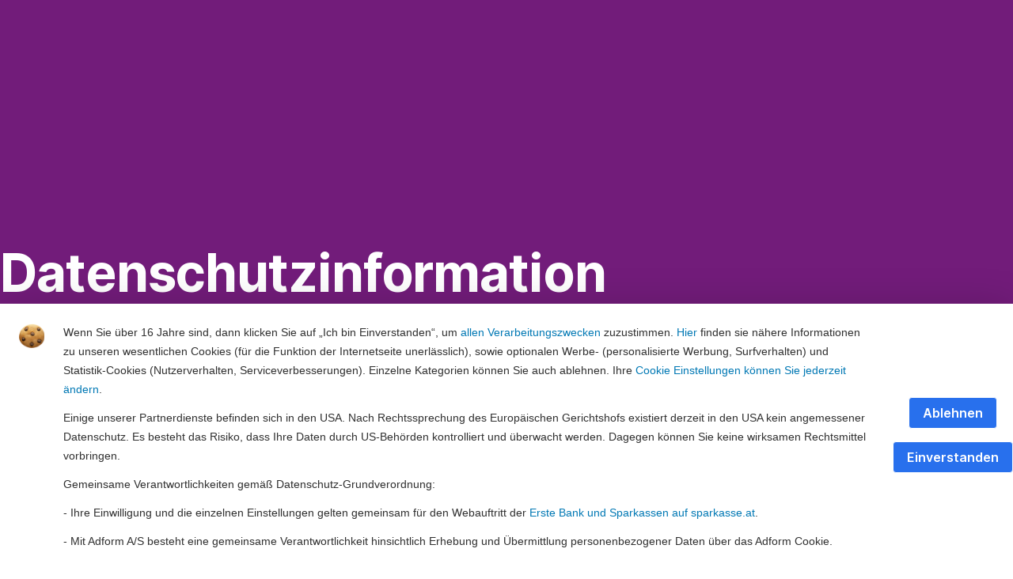

--- FILE ---
content_type: text/html; charset=utf-8
request_url: https://www.sparkasse.at/oberoesterreich/wir-ueber-uns/datenschutz-sicherheit
body_size: 47449
content:
<!DOCTYPE html>
<html class="wait-css" lang="de">
<head>
<!-- GEM Version 4.45.0 -->

<meta charset="utf-8"/>

<title>Datenschutz-Sicherheit | Sparkasse Oberösterreich</title>
<meta name="description" content="Datenschutzerklärung für die Website der Erste Bank und Sparkassen."/>



<link rel="canonical" href="https://www.sparkasse.at/sgruppe/wir-ueber-uns/datenschutz-sicherheit"/>


    <meta property="og:title" content="Datenschutzinformation"/>
    
    <meta property="og:url" content="https://www.sparkasse.at/oberoesterreich/wir-ueber-uns/datenschutz-sicherheit"/>
    <meta property="og:image" content="https://cdn0.erstegroup.com/content/dam/at/common/logos/white/SPK-Oberoesterreich_screen_white.svg"/>
    <meta property="og:type" content="website"/>
    

    <meta name="twitter:title" content="Datenschutzinformation"/>
    
    <meta name="twitter:url" content="https://www.sparkasse.at/oberoesterreich/wir-ueber-uns/datenschutz-sicherheit"/>
    <meta name="twitter:image" content="https://cdn0.erstegroup.com/content/dam/at/common/logos/white/SPK-Oberoesterreich_screen_white.svg"/>
    
    
    
    <meta name="twitter:card" content="summary"/>

    






    <script type="application/ld+json">
        {"@context":"https://schema.org","@type":"WebSite","name":"Sparkasse Oberösterreich","url":"https://www.sparkasse.at/oberoesterreich"}
    </script>
    <script type="application/ld+json">
        {"@context":"https://schema.org","@type":"Organization","name":"Sparkasse Oberösterreich","url":"https://www.sparkasse.at/oberoesterreich","brand":"Sparkasse Oberösterreich","logo":"https://cdn0.erstegroup.com/content/dam/at/common/logos/white/SPK-Oberoesterreich_screen_white.svg"}
    </script>





<meta name="areaId" content="c619668ab649224f1982ea28ba33a7db9bfd1823fad6a838fd12656e3c6dce44"/>

<meta name="viewport" content="width=device-width, initial-scale=1"/>







<link rel="preload" as="font" type="font/woff2" href="https://cdn0.erstegroup.com/content/dam/common/brand/fonts/inter/Inter-Latin.woff2" crossorigin/>
<link rel="preload" as="font" type="font/woff2" href="https://cdn0.erstegroup.com/content/dam/common/brand/fonts/inter/Inter-LatinExt.woff2" crossorigin/>
<link rel="preload" as="font" type="font/woff2" href="https://cdn0.erstegroup.com/content/dam/common/brand/fonts/icons/icons.woff2" crossorigin/>

<link rel="dns-prefetch" href="https://cdn0.erstegroup.com"/>


	<style id="critical-css">html{height:100%;-webkit-tap-highlight-color:transparent;-webkit-font-smoothing:antialiased}html.font-size-l{zoom:1.063}html.font-size-xl{zoom:1.25}body{--font-family-default:Inter,sans-serif;color:var(--color-text);font-family:var(--font-family-default);font-size:1rem;font-feature-settings:"tnum";font-weight:400;line-height:1.5;-webkit-font-smoothing:antialiased;-moz-osx-font-smoothing:grayscale}.is-mobile body.noscroll-touch{overflow:hidden}.is-desktop body.noscroll-notouch{overflow:hidden}::selection{color:#aabacc;background:#00497b}p{color:var(--color-text);margin:var(--margin-paragraph,1.625rem 0)}li{color:var(--color-text)}img{display:block}address{font-style:normal}hr{margin:0}:focus{outline:0}:focus-visible{outline:.125rem solid #0b1f42;outline-offset:var(--outline-offset,0);border-radius:.5rem;box-shadow:0 0 0 .25rem #fff}h1,h2,h3,h4,h5,h6{color:var(--color-headline)}.h1-xxl{font-size:2.5rem;font-weight:700;letter-spacing:var(--letter-spacing-h1-supersize-mobile, -.0625rem);line-height:var(--line-height-h1-supersize-mobile, 1.24);margin:var(--margin-h1-supersize)}.h1,h1{font-size:2.5rem;font-weight:700;letter-spacing:var(--letter-spacing-h1-mobile, -.0625rem);line-height:var(--line-height-h1-mobile, 1.24);margin:var(--margin-h1)}.h2,h2{font-size:2.0625rem;font-weight:700;letter-spacing:var(--letter-spacing-h2-mobile, -.05rem);line-height:var(--line-height-h2-mobile, 1.24);margin:var(--margin-h2)}.h3,h3{font-size:1.625rem;font-weight:700;letter-spacing:var(--letter-spacing-h3-mobile, -.025rem);line-height:var(--line-height-h3-mobile, 1.24);margin:var(--margin-h3)}.h4,h4{font-size:1.375rem;font-weight:400;letter-spacing:var(--letter-spacing-h4-mobile, 0);line-height:var(--line-height-h4-mobile, 1.24);margin:var(--margin-h4)}h5{font-size:1rem;font-weight:700;margin:var(--margin-h5)}h6{font-size:1rem;font-weight:400;margin:var(--margin-h6)}.p--large{font-size:1rem;letter-spacing:0;line-height:1.5rem}.p--default{font-size:1rem;letter-spacing:0;line-height:1.5}.p--minor{font-size:.875rem;letter-spacing:0;line-height:1.3125rem}.p--micro{font-size:.75rem;letter-spacing:0;line-height:1rem}:root{--text-decoration-link:none;--color-background:#ffffff;--color-background-rgb:255,255,255;--color-headline:#0b1f42;--color-text:#303030;--color-link:#2870ed;--color-link-disabled:rgba(80, 106, 151, 0.5);--color-border:#e4eaf0;--color-bullet:#0078b4;--color-blue:#0065ad;--color-red:#e30613;--color-icon-active:#2870ed;--margin-h1-supersize:1rem 0;--margin-h1:1rem 0;--margin-h2:0.5rem 0;--margin-h3:0.5rem 0;--margin-h4:0.5rem 0;--margin-h5:1.625rem 0;--margin-h6:1.625rem 0 3.25rem;--font-size-seo-text:1rem;--font-weight-link:600;--spacing-s005:0.25rem;--spacing-s01:0.5rem;--spacing-s015:0.75rem;--spacing-s02:1rem;--spacing-s025:1.5rem;--spacing-s03:2rem;--spacing-s035:2.5rem;--spacing-s04:3rem;--spacing-s05:4rem;--spacing-s06:5.5rem;--spacing-s07:7.5rem;--spacing-s08:11rem;--border-radius:0.5rem}button{background-color:initial}.btn{--width-glyph-icon:var(--font-size);background-color:var(--color-surface);border:.125rem solid var(--color-border);border-radius:8rem;color:var(--color-text);cursor:pointer;font-size:var(--font-size);font-weight:var(--font-weight-button,600);line-height:1.5rem;padding:var(--padding-btn,.375rem 1rem);display:inline-flex;align-items:center;justify-content:center;gap:var(--spacing-s01);text-align:center;transition:background-color .25s,border .25s,box-shadow .25s,color .25s}.btn:disabled,.btn[data-disabled]{cursor:not-allowed}.btn:disabled:active,.btn:disabled:hover,.btn[data-disabled]:active,.btn[data-disabled]:hover{box-shadow:none}.btn--primary{--color-surface:var(--color-themed-surface-primary);--color-text:var(--color-themed-text-primary);--color-border:var(--color-themed-border-primary);--font-size:1.125rem;--font-weight-button:700}.btn--primary:hover{--color-surface:var(--color-themed-surface-hover-primary);--color-border:var(--color-themed-border-hover-primary);box-shadow:0 .25rem .75rem -.25rem var(--color-themed-shadow-primary)}.btn--primary:active{--color-surface:var(--color-themed-surface-pressed-primary);--color-border:var(--color-themed-border-pressed-primary);box-shadow:0 .25rem .25rem -.25rem var(--color-themed-shadow-primary)}.btn--primary:disabled,.btn--primary[data-disabled]{--color-surface:var(--color-themed-surface-disabled-primary);--color-text:var(--color-themed-text-disabled-primary);--color-border:var(--color-themed-border-disabled-primary)}.btn--primary-alt{--color-surface:var(--color-themed-surface-primary-alt);--color-text:var(--color-themed-text-primary-alt);--color-border:var(--color-themed-border-primary-alt);--font-size:1rem}.btn--primary-alt:hover{--color-surface:var(--color-themed-surface-hover-primary-alt);--color-border:var(--color-themed-border-hover-primary-alt);box-shadow:0 .25rem .75rem -.25rem var(--color-themed-shadow-primary-alt)}.btn--primary-alt:active{--color-surface:var(--color-themed-surface-pressed-primary-alt);--color-border:var(--color-themed-border-pressed-primary-alt);box-shadow:0 .25rem .25rem -.25rem var(--color-themed-shadow-primary-alt)}.btn--primary-alt:disabled,.btn--primary-alt[data-disabled]{--color-surface:var(--color-themed-surface-disabled-primary-alt);--color-text:var(--color-themed-text-disabled-primary-alt);--color-border:var(--color-themed-border-disabled-primary-alt)}.btn--secondary{--color-surface:var(--color-themed-surface-secondary);--color-text:var(--color-themed-text-secondary);--color-border:var(--color-themed-border-secondary);--font-size:1rem}.btn--secondary:hover{--color-surface:var(--color-themed-surface-hover-secondary);--color-border:var(--color-themed-border-hover-secondary);box-shadow:0 .25rem .75rem -.25rem var(--color-themed-shadow-secondary)}.btn--secondary:active{--color-surface:var(--color-themed-surface-pressed-secondary);--color-border:var(--color-themed-border-pressed-secondary);box-shadow:0 .25rem .25rem -.25rem var(--color-themed-shadow-secondary)}.btn--secondary:disabled,.btn--secondary[data-disabled]{--color-surface:var(--color-themed-surface-disabled-secondary);--color-text:var(--color-themed-text-disabled-secondary);--color-border:var(--color-themed-border-disabled-secondary)}.btn .icon{font-weight:var(--font-weight-btn-icon,inherit)}.btn .spinner-css__bars>i{background-color:currentColor}.btn--unstyled,.btn--unstyled-icon,.btn--unstyled-link,.btn--unstyled-with-border{padding:0;border:var(--border-btn-unstyled);background-color:var(--background-btn-unstyled,initial)}.btn--unstyled-icon:disabled,.btn--unstyled-link:disabled,.btn--unstyled-with-border:disabled,.btn--unstyled:disabled{box-shadow:none;cursor:not-allowed}.btn--unstyled{--border-btn-unstyled:none}.btn--unstyled-with-border{--border-btn-unstyled:1px solid transparent}.btn--unstyled,.btn--unstyled-with-border{color:var(--color-btn-unstyled,var(--color-text))}.btn--unstyled-icon{color:var(--color-btn-unstyled,var(--color-link))}.btn--unstyled-icon:disabled{--color-btn-unstyled:var(--color-link-disabled)}.btn--unstyled-link:disabled{--color-link:var(--color-link-disabled)}.btn gem-inject-svg{display:inline-flex}.glyph-icon{width:var(--width-glyph-icon,1rem);flex-shrink:0}.columns-wrapper,.gem-grid-wrapper,.wrapper,.wrapper--md,.wrapper--sm,.wrapper--xs{max-width:var(--max-width-wrapper,75rem);position:relative;margin-inline:var(--margin-inline-wrapper,auto);padding-inline:var(--padding-inline-wrapper,0.9375rem)}.wrapper--md{max-width:62.5rem}.wrapper--sm{max-width:51.875rem}.wrapper--xs{max-width:48.125rem}*{--HEADER-HEIGHT:var(--header-height);--HEADER-POSITION:var(--header-position, relative)}.header{position:var(--HEADER-POSITION);z-index:30}.header--desktop{--header-display:none;display:var(--header-display)}.additional-info{--additional-info-display:flex;display:var(--additional-info-display);justify-content:center;width:100%;padding:var(--spacing-s01) 1.875rem;background-color:#064ea1;font-size:.875rem}.mobile-header--prevent-scroll .additional-info{--additional-info-display:none}.additional-info__inner{--color-text:#ffffff;--margin-paragraph:0;width:100%;text-align:center}:root{--max-width-alert:86.25rem}.alert{--width-icon-alert:1.25rem;background-color:var(--color-background);padding:0 var(--spacing-s02)}.alert--cookie{--color-background:#d1ebfe;--color-headline:#0b1f42;--color-text:#0b1f42;--color-btn-unstyled:#199cf9}.alert--error{--color-background:#fad3d3;--color-headline:#0b1f42;--color-text:#0b1f42;--color-btn-unstyled:#e72222}.alert__inner{display:flex;align-items:flex-start;justify-content:space-between;gap:var(--spacing-s01);flex-wrap:wrap;margin:0 auto;padding:var(--spacing-s015) 0}.alert__inner--with-btn{flex-direction:column}.alert__inner--with-btn .alert__btn{margin-left:calc(var(--spacing-s02) + var(--width-icon-alert))}.alert__content{display:grid;grid-template-columns:1.25rem 1fr;gap:var(--spacing-s02);flex:1}.alert__icon{width:var(--width-icon-alert);height:auto;color:var(--color-btn-unstyled)}.alert__btn-icon{width:.75rem;line-height:1.3125rem}.alert__btn{--font-size:0.875rem;--padding-btn:0 0.625rem;white-space:nowrap}.mobile-header--prevent-scroll .alert{display:none}.icon{font-family:icons;-webkit-font-smoothing:antialiased;-moz-osx-font-smoothing:grayscale;font-style:normal;font-variant:normal;font-weight:400;-webkit-text-decoration:none;text-decoration:none;text-transform:none;display:inline-block;vertical-align:middle;position:var(--icon-position,relative)}.icon--location-filled:before{content:"\E040"}.icon--search19:before{content:"\E05F"}*,::after,::before{box-sizing:border-box}html{font-family:sans-serif;-webkit-text-size-adjust:100%}body{margin:0}progress{vertical-align:baseline}abbr[title]{text-decoration:underline;-webkit-text-decoration:underline dotted;text-decoration:underline dotted}b,strong{font-weight:700}small{font-size:80%}sub,sup{font-size:75%;line-height:0;position:relative;vertical-align:baseline}sup{top:-.5em}sub{bottom:-.25em}hr{height:0;color:inherit}code,kbd,pre,samp{font-family:monospace,monospace;font-size:1em}button,input,optgroup,select,textarea{color:inherit;font:inherit;margin:0}input{line-height:normal}button,select{text-transform:none}[type=button],[type=reset],[type=submit],button{-webkit-appearance:button;cursor:pointer}::-moz-focus-inner{border-style:none;padding:0}:-moz-focusring{outline:1px dotted ButtonText}:-moz-ui-invalid{box-shadow:none}::-webkit-inner-spin-button,::-webkit-outer-spin-button{height:auto}[type=search]{-webkit-appearance:textfield;outline-offset:-2px}fieldset{padding:0;margin:0;border:0}legend{padding:0}table{border-collapse:collapse;border-spacing:0}dd,dl,ol,ul{padding:0;margin:0;list-style:none}@font-face{font-family:icons;src:url("https://cdn0.erstegroup.com/content/dam/common/brand/fonts/icons/icons.woff2") format("woff2"),url("https://cdn0.erstegroup.com/content/dam/common/brand/fonts/icons/icons.woff") format("woff");font-display:block}.visuallyhidden{border:0;clip:rect(0 0 0 0);height:1px;margin:-1px;overflow:hidden;padding:0;position:absolute;width:1px}.hide{display:none!important;visibility:hidden!important}.show{display:block}.cf:after,.cf:before{content:" ";display:table}.cf:after{clear:both}.text-ellipsis{text-overflow:ellipsis;white-space:nowrap;overflow:hidden}.text-ellipsis-multiline{text-overflow:ellipsis;overflow:hidden;display:-webkit-box!important;-webkit-line-clamp:var(--line-clamp,1);-webkit-box-orient:vertical;white-space:normal}@font-face{font-family:Inter;font-style:normal;font-weight:300;font-display:swap;src:url("https://cdn0.erstegroup.com/content/dam/common/brand/fonts/inter/Inter-Latin.woff2") format("woff2");unicode-range:U+0000-00FF,U+0131,U+0152-0153,U+02BB-02BC,U+02C6,U+02DA,U+02DC,U+2000-206F,U+2074,U+20AC,U+2122,U+2191,U+2193,U+2212,U+2215,U+FEFF,U+FFFD}@font-face{font-family:Inter;font-style:normal;font-weight:300;font-display:swap;src:url("https://cdn0.erstegroup.com/content/dam/common/brand/fonts/inter/Inter-LatinExt.woff2") format("woff2");unicode-range:U+0100-024F,U+0259,U+1E00-1EFF,U+2020,U+20A0-20AB,U+20AD-20CF,U+2113,U+2C60-2C7F,U+A720-A7FF}@font-face{font-family:Inter;font-style:normal;font-weight:400;font-display:fallback;src:url("https://cdn0.erstegroup.com/content/dam/common/brand/fonts/inter/Inter-Latin.woff2") format("woff2");unicode-range:U+0000-00FF,U+0131,U+0152-0153,U+02BB-02BC,U+02C6,U+02DA,U+02DC,U+2000-206F,U+2074,U+20AC,U+2122,U+2191,U+2193,U+2212,U+2215,U+FEFF,U+FFFD}@font-face{font-family:Inter;font-style:normal;font-weight:400;font-display:fallback;src:url("https://cdn0.erstegroup.com/content/dam/common/brand/fonts/inter/Inter-LatinExt.woff2") format("woff2");unicode-range:U+0100-024F,U+0259,U+1E00-1EFF,U+2020,U+20A0-20AB,U+20AD-20CF,U+2113,U+2C60-2C7F,U+A720-A7FF}@font-face{font-family:Inter;font-style:normal;font-weight:600;font-display:fallback;src:url("https://cdn0.erstegroup.com/content/dam/common/brand/fonts/inter/Inter-Latin.woff2") format("woff2");unicode-range:U+0000-00FF,U+0131,U+0152-0153,U+02BB-02BC,U+02C6,U+02DA,U+02DC,U+2000-206F,U+2074,U+20AC,U+2122,U+2191,U+2193,U+2212,U+2215,U+FEFF,U+FFFD}@font-face{font-family:Inter;font-style:normal;font-weight:600;font-display:fallback;src:url("https://cdn0.erstegroup.com/content/dam/common/brand/fonts/inter/Inter-LatinExt.woff2") format("woff2");unicode-range:U+0100-024F,U+0259,U+1E00-1EFF,U+2020,U+20A0-20AB,U+20AD-20CF,U+2113,U+2C60-2C7F,U+A720-A7FF}@font-face{font-family:Inter;font-style:normal;font-weight:700;font-display:swap;src:url("https://cdn0.erstegroup.com/content/dam/common/brand/fonts/inter/Inter-Latin.woff2") format("woff2");unicode-range:U+0000-00FF,U+0131,U+0152-0153,U+02BB-02BC,U+02C6,U+02DA,U+02DC,U+2000-206F,U+2074,U+20AC,U+2122,U+2191,U+2193,U+2212,U+2215,U+FEFF,U+FFFD}@font-face{font-family:Inter;font-style:normal;font-weight:700;font-display:swap;src:url("https://cdn0.erstegroup.com/content/dam/common/brand/fonts/inter/Inter-LatinExt.woff2") format("woff2");unicode-range:U+0100-024F,U+0259,U+1E00-1EFF,U+2020,U+20A0-20AB,U+20AD-20CF,U+2113,U+2C60-2C7F,U+A720-A7FF}.page{position:relative;transition:padding .45s,margin .45s,background-color .8s linear;overflow:hidden}#content:focus{outline:0}.bordered{border-top:1px solid var(--color-border)}.f-none{float:none}.f-l{float:left}.f-r{float:right}.pos-r{position:relative}.pos-a{position:absolute}.pos-f{position:fixed}.pos-s{position:static}.o-h{overflow:hidden}.o-v{overflow:visible}.oy-a{overflow-y:auto}.oy-v{overflow-y:visible}.no-select{--webkit-user-select:none}.br-a{border-radius:.25rem}.br-a-50{border-radius:50%}.v-h{visibility:hidden}.v-v{visibility:visible}.op-0{opacity:0}.op-1{opacity:1}.tra-o{transition:opacity .25s}.tra-all{transition:all .25s}.cur-p{cursor:pointer}.cur-h{cursor:help}.svg-fill-none{fill:none!important}.c-white{color:#fff}.c-geyser{color:#ccd7e1}.c-casper{color:#aabacc}.c-limed-spruce{color:#313a45}.c-pale-sky{color:#6b7783}.c-default{color:#2d3c4a}.bg-white{background-color:#fff}.z-0{z-index:0}.z-1{z-index:1}.z-2{z-index:2}.z-3{z-index:3}.z-4{z-index:4}.z-5{z-index:5}.z-22{z-index:22}.z-23{z-index:23}.z-1000{z-index:1000}.z-2000{z-index:2000}.m-0{margin:0}.m-0-a{margin:0 auto}.m-xs{margin:var(--spacing-s01)}.m-sm{margin:var(--spacing-s015)}.m-msm{margin:var(--spacing-s02)}.m-md{margin:var(--spacing-s025)}.m-lg{margin:var(--spacing-s03)}.m-xl{margin:var(--spacing-s05)}.m-xxl{margin:var(--spacing-s06)}.m-t-0{margin-top:0}.m-t-xs{margin-top:var(--spacing-s01)}.m-t-sm{margin-top:var(--spacing-s015)}.m-t-msm{margin-top:var(--spacing-s02)}.m-t-md{margin-top:var(--spacing-s025)}.m-t-lg{margin-top:var(--spacing-s03)}.m-t-xl{margin-top:var(--spacing-s05)}.m-t-xxl{margin-top:var(--spacing-s06)}.m-r-0{margin-right:0}.m-r-xs{margin-right:var(--spacing-s01)}.m-r-sm{margin-right:var(--spacing-s015)}.m-r-msm{margin-right:var(--spacing-s02)}.m-r-md{margin-right:var(--spacing-s025)}.m-r-lg{margin-right:var(--spacing-s03)}.m-r-xl{margin-right:var(--spacing-s05)}.m-r-xxl{margin-right:var(--spacing-s06)}.m-b-0{margin-bottom:0}.m-b-xs{margin-bottom:var(--spacing-s01)}.m-b-sm{margin-bottom:var(--spacing-s015)}.m-b-msm{margin-bottom:var(--spacing-s02)}.m-b-md{margin-bottom:var(--spacing-s025)}.m-b-lg{margin-bottom:var(--spacing-s03)}.m-b-xl{margin-bottom:var(--spacing-s05)}.m-b-xxl{margin-bottom:var(--spacing-s06)}.m-l-0{margin-left:0}.m-l-xs{margin-left:var(--spacing-s01)}.m-l-sm{margin-left:var(--spacing-s015)}.m-l-msm{margin-left:var(--spacing-s02)}.m-l-md{margin-left:var(--spacing-s025)}.m-l-lg{margin-left:var(--spacing-s03)}.m-l-xl{margin-left:var(--spacing-s05)}.m-l-xxl{margin-left:var(--spacing-s06)}.p-0{padding:0!important}.p-xs{padding:var(--spacing-s01)}.p-sm{padding:var(--spacing-s015)}.p-msm{padding:var(--spacing-s02)}.p-md{padding:var(--spacing-s025)}.p-lg{padding:var(--spacing-s03)}.p-xl{padding:var(--spacing-s05)}.p-xxl{padding:var(--spacing-s06)}.p-xxxl{padding:var(--spacing-s07)}.p-t-0{padding-top:0}.p-t-xs{padding-top:var(--spacing-s01)}.p-t-sm{padding-top:var(--spacing-s015)}.p-t-msm{padding-top:var(--spacing-s02)}.p-t-md{padding-top:var(--spacing-s025)}.p-t-lg{padding-top:var(--spacing-s03)}.p-t-xl{padding-top:var(--spacing-s05)}.p-t-xxl{padding-top:var(--spacing-s06)}.p-t-xxxl{padding-top:var(--spacing-s07)}.p-r-0{padding-right:0}.p-r-xs{padding-right:var(--spacing-s01)}.p-r-sm{padding-right:var(--spacing-s015)}.p-r-msm{padding-right:var(--spacing-s02)}.p-r-md{padding-right:var(--spacing-s025)}.p-r-lg{padding-right:var(--spacing-s03)}.p-r-xl{padding-right:var(--spacing-s05)}.p-r-xxl{padding-right:var(--spacing-s06)}.p-r-xxxl{padding-right:var(--spacing-s07)}.p-b-0{padding-bottom:0}.p-b-xs{padding-bottom:var(--spacing-s01)}.p-b-sm{padding-bottom:var(--spacing-s015)}.p-b-msm{padding-bottom:var(--spacing-s02)}.p-b-md{padding-bottom:var(--spacing-s025)}.p-b-lg{padding-bottom:var(--spacing-s03)}.p-b-xl{padding-bottom:var(--spacing-s05)}.p-b-xxl{padding-bottom:var(--spacing-s06)}.p-b-xxxl{padding-bottom:var(--spacing-s07)}.p-l-0{padding-left:0}.p-l-xs{padding-left:var(--spacing-s01)}.p-l-sm{padding-left:var(--spacing-s015)}.p-l-msm{padding-left:var(--spacing-s02)}.p-l-md{padding-left:var(--spacing-s025)}.p-l-lg{padding-left:var(--spacing-s03)}.p-l-xl{padding-left:var(--spacing-s05)}.p-l-xxl{padding-left:var(--spacing-s06)}.p-l-xxxl{padding-left:var(--spacing-s07)}.w-auto{width:auto}.w-full{width:100%}.w-25{width:25%}.w-33{width:33.3333333333%}.w-50{width:50%}.w-66{width:66.6666666667%}.w-75{width:75%}.h-auto{height:auto}.h-full{height:100%}.mw-max{max-width:75rem}.mw-full{max-width:100%}.d-none{display:none}.d-b{display:block}.d-ib{display:inline-block}.d-i{display:inline}.d-f{display:flex}.d-if{display:inline-flex}.d-t{display:table}.d-tc{display:table-cell}.d-fr{display:flow-root}.ai-fs{align-items:flex-start}.ai-fe{align-items:flex-end}.ai-c{align-items:center}.ai-b{align-items:baseline}.ai-s{align-items:stretch}.jc-fs{justify-content:flex-start}.jc-fe{justify-content:flex-end}.jc-c{justify-content:center}.jc-sb{justify-content:space-between}.jc-sa{justify-content:space-around}.jc-se{justify-content:space-evenly}.ac-fs{align-content:flex-start}.ac-fe{align-content:flex-end}.ac-c{align-content:center}.ac-sb{align-content:space-between}.ac-sa{align-content:space-around}.ac-s{align-content:stretch}.fd-c{flex-direction:column}.fd-r{flex-direction:row}.fd-rr{flex-direction:row-reverse}.flex-1{flex:1 1 0}.first-component-padding-top{padding-top:var(--HEADER-HEIGHT)}.first-component-padding-top-var{--first-component-padding-top:var(--header-height)}a{-webkit-text-decoration:none;text-decoration:none}a[href^=mailto],a[href^=tel]{white-space:nowrap}.link{color:var(--color-link);cursor:pointer;display:var(--display-link,inline-block);font-weight:var(--font-weight-link)}.link--icon .link__content,.link:not(.link--icon){-webkit-text-decoration:var(--text-decoration-link);text-decoration:var(--text-decoration-link);text-decoration-thickness:var(--text-decoration-thickness,0.0625rem);text-underline-offset:var(--text-underline-offset,0.1875rem)}.link--icon{display:inline-flex;align-items:center;gap:var(--spacing-s01)}.link--icon gem-inject-svg{display:inline-flex}.link--disabled{--text-decoration-hover-link:none;--color-link:var(--color-link-disabled);cursor:not-allowed}.link[type=button]{text-align:left}.skiplinks{position:fixed;top:0;left:0;right:0;text-align:left;z-index:31}.skiplinks,.skiplinks>.wrapper{height:0;overflow:visible}.skiplinks__inside{position:relative}a.skiplinks__item{display:inline-block;line-height:2.125rem;vertical-align:middle;background:#fff;overflow:hidden;position:absolute;top:0;left:0;width:0;height:0;transition:opacity .25s}a.skiplinks__item:focus{opacity:1;width:auto;height:auto;padding:0 .625rem}@keyframes fadeIn{0%{opacity:0}100%{opacity:1}}.spacer{--padding-top-spacer:0;--padding-bottom-spacer:0;padding-top:var(--padding-top-spacer);padding-bottom:var(--padding-bottom-spacer)}.spacer--top-small{--padding-top-spacer:calc(2.25rem / 2)}.spacer--bottom-small{--padding-bottom-spacer:calc(2.25rem / 2)}.spacer--top-medium{--padding-top-spacer:2.25rem}.spacer--bottom-medium{--padding-bottom-spacer:2.25rem}.spacer--top-large{--padding-top-spacer:calc(2.25rem * 1.5)}.spacer--bottom-large{--padding-bottom-spacer:calc(2.25rem * 1.5)}.header--mobile{--header-mobile-display:block;display:var(--header-mobile-display);min-height:var(--HEADER-HEIGHT)}.smartbanner{display:none}.smart-banner-active .smartbanner{display:block;height:5rem;font-family:"Helvetica Neue",sans-serif;-webkit-font-smoothing:antialiased;-webkit-text-size-adjust:none;background:#3d3d3d url("[data-uri]");box-shadow:inset 0 4px 0 #88b131;line-height:5.125rem}.smart-banner-active .smartbanner__container{margin:0 auto;white-space:nowrap}.smart-banner-active .smartbanner__close{margin:0 .4375rem 0 .3125rem;font-family:ArialRoundedMTBold,Arial;font-size:1.25rem;-webkit-text-decoration:none;text-decoration:none;border-radius:.875rem;-webkit-font-smoothing:subpixel-antialiased;border:0;width:1.0625rem;height:1.0625rem;line-height:1.0625rem;color:#b1b1b3;background:#1c1e21;text-shadow:0 1px 1px #000;box-shadow:0 1px 2px rgba(0,0,0,.8) inset,0 1px 1px rgba(255,255,255,.3)}.smart-banner-active .smartbanner__close:active,.smart-banner-active .smartbanner__close:hover{color:#eee}.smart-banner-active .smartbanner__icon{width:3.5625rem;height:3.5625rem;margin-right:.75rem;background-size:cover;border-radius:.625rem;background-color:transparent;box-shadow:none}.smart-banner-active .smartbanner__info{width:44%;font-size:.6875rem;line-height:1.2em;color:#ccc;text-shadow:0 1px 2px #000}.smart-banner-active .smartbanner__title{font-size:.8125rem;line-height:1.125rem;color:#fff}.smart-banner-active .smartbanner__button{min-width:12%;color:#d1d1d1;background:0 0;border-radius:0;box-shadow:0 0 0 1px #333,0 0 0 2px #dddcdc;right:1.25rem;margin:auto 0;height:1.5rem;line-height:1.5rem;-webkit-text-decoration:none;text-decoration:none;text-shadow:0 1px 0 rgba(255,255,255,.8)}.smart-banner-active .smartbanner__button:active,.smart-banner-active .smartbanner__button:hover{color:#aaa;background:0 0}.smart-banner-active .smartbanner__button-text{padding:0 .625rem;background:#42b6c9;background:linear-gradient(to bottom,#42b6c9,#39a9bb);text-shadow:none;box-shadow:none}.smart-banner-active .smartbanner__button-text:active,.smart-banner-active .smartbanner__button-text:hover{background:#2ac7e1}.fs-1{font-size:2.5rem}.fs-2{font-size:2.0625rem}.fs-3{font-size:1.625rem}.fs-4{font-size:1.375rem}.fs-large{font-size:1rem}.fs-base{font-size:1rem}.fs-5{font-size:.9375rem}.fs-6{font-size:.875rem}.fs-sm{font-size:.75rem}.fs-xs{font-size:.625rem}.fw-l{font-weight:300}.fw-r{font-weight:400}.fw-sb{font-weight:600}.fw-b{font-weight:700}.fst-i{font-style:italic}.fst-o{font-style:oblique}.lh-sm{line-height:1.25}.lh-base{line-height:1.5}.lh-lg{line-height:1.75}.ta-l{text-align:left}.ta-c{text-align:center}.ta-r{text-align:right}.tt-u{text-transform:uppercase}.tt-l{text-transform:lowercase}.tt-c{text-transform:capitalize}.tt-none{text-transform:none}.va-t{vertical-align:top}.va-m{vertical-align:middle}.va-b{vertical-align:bottom}.va-bs{vertical-align:baseline}.wb{word-break:var(--word-break,break-word)}.wb-bw{word-break:break-word}.ws-nowrap{white-space:nowrap}.is-mobile .gem-module-no-mobile{display:none!important}@media (min-width:480px){.xs-p-0{padding:0!important}.xs-p-xs{padding:var(--spacing-s01)}.xs-p-sm{padding:var(--spacing-s015)}.xs-p-msm{padding:var(--spacing-s02)}.xs-p-md{padding:var(--spacing-s025)}.xs-p-lg{padding:var(--spacing-s03)}.xs-p-xl{padding:var(--spacing-s05)}.xs-p-xxl{padding:var(--spacing-s06)}.xs-p-xxxl{padding:var(--spacing-s07)}.xs-p-t-0{padding-top:0}.xs-p-t-xs{padding-top:var(--spacing-s01)}.xs-p-t-sm{padding-top:var(--spacing-s015)}.xs-p-t-msm{padding-top:var(--spacing-s02)}.xs-p-t-md{padding-top:var(--spacing-s025)}.xs-p-t-lg{padding-top:var(--spacing-s03)}.xs-p-t-xl{padding-top:var(--spacing-s05)}.xs-p-t-xxl{padding-top:var(--spacing-s06)}.xs-p-t-xxxl{padding-top:var(--spacing-s07)}.xs-p-r-0{padding-right:0}.xs-p-r-xs{padding-right:var(--spacing-s01)}.xs-p-r-sm{padding-right:var(--spacing-s015)}.xs-p-r-msm{padding-right:var(--spacing-s02)}.xs-p-r-md{padding-right:var(--spacing-s025)}.xs-p-r-lg{padding-right:var(--spacing-s03)}.xs-p-r-xl{padding-right:var(--spacing-s05)}.xs-p-r-xxl{padding-right:var(--spacing-s06)}.xs-p-r-xxxl{padding-right:var(--spacing-s07)}.xs-p-b-0{padding-bottom:0}.xs-p-b-xs{padding-bottom:var(--spacing-s01)}.xs-p-b-sm{padding-bottom:var(--spacing-s015)}.xs-p-b-msm{padding-bottom:var(--spacing-s02)}.xs-p-b-md{padding-bottom:var(--spacing-s025)}.xs-p-b-lg{padding-bottom:var(--spacing-s03)}.xs-p-b-xl{padding-bottom:var(--spacing-s05)}.xs-p-b-xxl{padding-bottom:var(--spacing-s06)}.xs-p-b-xxxl{padding-bottom:var(--spacing-s07)}.xs-p-l-0{padding-left:0}.xs-p-l-xs{padding-left:var(--spacing-s01)}.xs-p-l-sm{padding-left:var(--spacing-s015)}.xs-p-l-msm{padding-left:var(--spacing-s02)}.xs-p-l-md{padding-left:var(--spacing-s025)}.xs-p-l-lg{padding-left:var(--spacing-s03)}.xs-p-l-xl{padding-left:var(--spacing-s05)}.xs-p-l-xxl{padding-left:var(--spacing-s06)}.xs-p-l-xxxl{padding-left:var(--spacing-s07)}}@media (min-width:576px){.link--icon .link__content:hover,.link:not(.link--icon):hover{--text-decoration-thickness:0.125rem;--text-decoration-link:var(--text-decoration-hover-link, underline)}}@media (min-width:768px){.alert__inner--with-btn{flex-direction:row;margin-left:auto}.sm-f-none{float:none}.sm-f-l{float:left}.sm-f-r{float:right}.sm-m-0{margin:0}.sm-m-xs{margin:var(--spacing-s01)}.sm-m-sm{margin:var(--spacing-s015)}.sm-m-msm{margin:var(--spacing-s02)}.sm-m-md{margin:var(--spacing-s025)}.sm-m-lg{margin:var(--spacing-s03)}.sm-m-xl{margin:var(--spacing-s05)}.sm-m-xxl{margin:var(--spacing-s06)}.sm-m-t-0{margin-top:0}.sm-m-t-xs{margin-top:var(--spacing-s01)}.sm-m-t-sm{margin-top:var(--spacing-s015)}.sm-m-t-msm{margin-top:var(--spacing-s02)}.sm-m-t-md{margin-top:var(--spacing-s025)}.sm-m-t-lg{margin-top:var(--spacing-s03)}.sm-m-t-xl{margin-top:var(--spacing-s05)}.sm-m-t-xxl{margin-top:var(--spacing-s06)}.sm-m-r-0{margin-right:0}.sm-m-r-xs{margin-right:var(--spacing-s01)}.sm-m-r-sm{margin-right:var(--spacing-s015)}.sm-m-r-msm{margin-right:var(--spacing-s02)}.sm-m-r-md{margin-right:var(--spacing-s025)}.sm-m-r-lg{margin-right:var(--spacing-s03)}.sm-m-r-xl{margin-right:var(--spacing-s05)}.sm-m-r-xxl{margin-right:var(--spacing-s06)}.sm-m-b-0{margin-bottom:0}.sm-m-b-xs{margin-bottom:var(--spacing-s01)}.sm-m-b-sm{margin-bottom:var(--spacing-s015)}.sm-m-b-msm{margin-bottom:var(--spacing-s02)}.sm-m-b-md{margin-bottom:var(--spacing-s025)}.sm-m-b-lg{margin-bottom:var(--spacing-s03)}.sm-m-b-xl{margin-bottom:var(--spacing-s05)}.sm-m-b-xxl{margin-bottom:var(--spacing-s06)}.sm-m-l-0{margin-left:0}.sm-m-l-xs{margin-left:var(--spacing-s01)}.sm-m-l-sm{margin-left:var(--spacing-s015)}.sm-m-l-msm{margin-left:var(--spacing-s02)}.sm-m-l-md{margin-left:var(--spacing-s025)}.sm-m-l-lg{margin-left:var(--spacing-s03)}.sm-m-l-xl{margin-left:var(--spacing-s05)}.sm-m-l-xxl{margin-left:var(--spacing-s06)}.sm-p-0{padding:0!important}.sm-p-xs{padding:var(--spacing-s01)}.sm-p-sm{padding:var(--spacing-s015)}.sm-p-msm{padding:var(--spacing-s02)}.sm-p-md{padding:var(--spacing-s025)}.sm-p-lg{padding:var(--spacing-s03)}.sm-p-xl{padding:var(--spacing-s05)}.sm-p-xxl{padding:var(--spacing-s06)}.sm-p-xxxl{padding:var(--spacing-s07)}.sm-p-t-0{padding-top:0}.sm-p-t-xs{padding-top:var(--spacing-s01)}.sm-p-t-sm{padding-top:var(--spacing-s015)}.sm-p-t-msm{padding-top:var(--spacing-s02)}.sm-p-t-md{padding-top:var(--spacing-s025)}.sm-p-t-lg{padding-top:var(--spacing-s03)}.sm-p-t-xl{padding-top:var(--spacing-s05)}.sm-p-t-xxl{padding-top:var(--spacing-s06)}.sm-p-t-xxxl{padding-top:var(--spacing-s07)}.sm-p-r-0{padding-right:0}.sm-p-r-xs{padding-right:var(--spacing-s01)}.sm-p-r-sm{padding-right:var(--spacing-s015)}.sm-p-r-msm{padding-right:var(--spacing-s02)}.sm-p-r-md{padding-right:var(--spacing-s025)}.sm-p-r-lg{padding-right:var(--spacing-s03)}.sm-p-r-xl{padding-right:var(--spacing-s05)}.sm-p-r-xxl{padding-right:var(--spacing-s06)}.sm-p-r-xxxl{padding-right:var(--spacing-s07)}.sm-p-b-0{padding-bottom:0}.sm-p-b-xs{padding-bottom:var(--spacing-s01)}.sm-p-b-sm{padding-bottom:var(--spacing-s015)}.sm-p-b-msm{padding-bottom:var(--spacing-s02)}.sm-p-b-md{padding-bottom:var(--spacing-s025)}.sm-p-b-lg{padding-bottom:var(--spacing-s03)}.sm-p-b-xl{padding-bottom:var(--spacing-s05)}.sm-p-b-xxl{padding-bottom:var(--spacing-s06)}.sm-p-b-xxxl{padding-bottom:var(--spacing-s07)}.sm-p-l-0{padding-left:0}.sm-p-l-xs{padding-left:var(--spacing-s01)}.sm-p-l-sm{padding-left:var(--spacing-s015)}.sm-p-l-msm{padding-left:var(--spacing-s02)}.sm-p-l-md{padding-left:var(--spacing-s025)}.sm-p-l-lg{padding-left:var(--spacing-s03)}.sm-p-l-xl{padding-left:var(--spacing-s05)}.sm-p-l-xxl{padding-left:var(--spacing-s06)}.sm-p-l-xxxl{padding-left:var(--spacing-s07)}.sm-w-auto{width:auto}.sm-w-full{width:100%}.sm-w-25{width:25%}.sm-w-33{width:33.3333333333%}.sm-w-50{width:50%}.sm-w-66{width:66.6666666667%}.sm-w-75{width:75%}.sm-d-none{display:none}.sm-d-b{display:block}.sm-d-ib{display:inline-block}.sm-d-i{display:inline}.sm-d-f{display:flex}.sm-d-if{display:inline-flex}.sm-d-t{display:table}.sm-d-tc{display:table-cell}.sm-jc-fs{justify-content:flex-start}.sm-jc-fe{justify-content:flex-end}.sm-jc-c{justify-content:center}.sm-jc-sb{justify-content:space-between}.sm-jc-sa{justify-content:space-around}.sm-jc-se{justify-content:space-evenly}.sm-fd-c{flex-direction:column}.sm-fd-r{flex-direction:row}.first-component-padding-top-desktop{padding-top:var(--HEADER-HEIGHT)}.first-component-padding-top-var-desktop{--first-component-padding-top:var(--header-height)}.spacer--top-small{--padding-top-spacer:calc(4.5rem / 2)}.spacer--bottom-small{--padding-bottom-spacer:calc(4.5rem / 2)}.spacer--top-medium{--padding-top-spacer:4.5rem}.spacer--bottom-medium{--padding-bottom-spacer:4.5rem}.spacer--top-large{--padding-top-spacer:calc(4.5rem * 1.5)}.spacer--bottom-large{--padding-bottom-spacer:calc(4.5rem * 1.5)}.sm-ta-l{text-align:left}.sm-ta-c{text-align:center}.sm-ta-r{text-align:right}}@media (min-width:62rem){.h1-xxl{font-size:4.125rem;letter-spacing:var(--letter-spacing-h1-supersize-desktop, -.06875rem);line-height:var(--line-height-h1-supersize-desktop, 4.75rem)}.h1,h1{font-size:3.25rem;letter-spacing:var(--letter-spacing-h1-desktop, -.0625rem);line-height:var(--line-height-h1-desktop, 3.75rem)}.h2,h2{font-size:2.5rem;letter-spacing:var(--letter-spacing-h2-desktop, -.03125rem);line-height:var(--line-height-h2-desktop, 2.75rem)}.h3,h3{font-size:1.75rem;letter-spacing:var(--letter-spacing-h3-desktop, 0);line-height:var(--line-height-h3-desktop, 2.125rem)}.h4,h4{font-size:1.375rem;letter-spacing:var(--letter-spacing-h4-desktop, 0);line-height:var(--line-height-h4-desktop, 2rem)}h5{font-size:1rem}:root{--margin-h1-supersize:1.625rem 0 2.25rem;--margin-h1:1.625rem 0 2.25rem;--margin-h2:1.625rem 0 2.25rem;--margin-h3:1.625rem 0 2.25rem;--margin-h4:1.625rem 0 2.25rem}}@media (min-width:992px){.p--large{font-size:1.125rem;line-height:1.625rem}.md-f-none{float:none}.md-f-l{float:left}.md-f-r{float:right}.md-m-0{margin:0}.md-m-xs{margin:var(--spacing-s01)}.md-m-sm{margin:var(--spacing-s015)}.md-m-msm{margin:var(--spacing-s02)}.md-m-md{margin:var(--spacing-s025)}.md-m-lg{margin:var(--spacing-s03)}.md-m-xl{margin:var(--spacing-s05)}.md-m-xxl{margin:var(--spacing-s06)}.md-m-t-0{margin-top:0}.md-m-t-xs{margin-top:var(--spacing-s01)}.md-m-t-sm{margin-top:var(--spacing-s015)}.md-m-t-msm{margin-top:var(--spacing-s02)}.md-m-t-md{margin-top:var(--spacing-s025)}.md-m-t-lg{margin-top:var(--spacing-s03)}.md-m-t-xl{margin-top:var(--spacing-s05)}.md-m-t-xxl{margin-top:var(--spacing-s06)}.md-m-r-0{margin-right:0}.md-m-r-xs{margin-right:var(--spacing-s01)}.md-m-r-sm{margin-right:var(--spacing-s015)}.md-m-r-msm{margin-right:var(--spacing-s02)}.md-m-r-md{margin-right:var(--spacing-s025)}.md-m-r-lg{margin-right:var(--spacing-s03)}.md-m-r-xl{margin-right:var(--spacing-s05)}.md-m-r-xxl{margin-right:var(--spacing-s06)}.md-m-b-0{margin-bottom:0}.md-m-b-xs{margin-bottom:var(--spacing-s01)}.md-m-b-sm{margin-bottom:var(--spacing-s015)}.md-m-b-msm{margin-bottom:var(--spacing-s02)}.md-m-b-md{margin-bottom:var(--spacing-s025)}.md-m-b-lg{margin-bottom:var(--spacing-s03)}.md-m-b-xl{margin-bottom:var(--spacing-s05)}.md-m-b-xxl{margin-bottom:var(--spacing-s06)}.md-m-l-0{margin-left:0}.md-m-l-xs{margin-left:var(--spacing-s01)}.md-m-l-sm{margin-left:var(--spacing-s015)}.md-m-l-msm{margin-left:var(--spacing-s02)}.md-m-l-md{margin-left:var(--spacing-s025)}.md-m-l-lg{margin-left:var(--spacing-s03)}.md-m-l-xl{margin-left:var(--spacing-s05)}.md-m-l-xxl{margin-left:var(--spacing-s06)}.md-d-none{display:none}.md-d-b{display:block}.md-d-ib{display:inline-block}.md-d-i{display:inline}.md-d-f{display:flex}.md-d-if{display:inline-flex}.md-d-t{display:table}.md-d-tc{display:table-cell}.fs-1{font-size:3.25rem}.fs-2{font-size:2.5rem}.fs-3{font-size:1.75rem}.fs-4{font-size:1.375rem}.fs-large{font-size:1.125rem}}@media only screen and (min-width:992px),only screen and (min-width:768px) and (orientation:portrait){.page{animation:fadeIn 2.25s ease}}@media (min-width:1024px){.header--desktop{--header-display:block;height:var(--HEADER-HEIGHT)}.nav-pattern__mobile-only .header--desktop,.nav-pattern__switch-to-mobile-active .header--desktop{--header-display:none}.header--mobile{--header-mobile-display:none}.nav-pattern__mobile-only .header--mobile,.nav-pattern__switch-to-mobile-active .header--mobile{--header-mobile-display:block}}@media (min-width:1440px){.additional-info{padding-left:3.75rem;padding-right:3.75rem}.additional-info__inner{max-width:var(--max-width-alert)}.alert__inner{max-width:var(--max-width-alert)}}@media (max-width:767px){.first-component-padding-top-mobile{padding-top:var(--HEADER-HEIGHT)}.first-component-padding-top-var-mobile{--first-component-padding-top:var(--header-height)}}@media print{.header--desktop{--header-display:block}.alert{display:none}body.is-modal-show .page{display:none}}</style>
	<link rel="stylesheet" href="https://cdn0.erstegroup.com/etc/designs/gem/themes/emil/css/emil.85d3cc95.min.css" media="print" onload="this.media='all';this.onload=null;document.documentElement.classList.remove('wait-css')"/>





	<!-- reference resource: www_sparkasse_at --> 
<script src="https://cdn0.erstegroup.com/content/dam/at/spk-sgruppe/common/tagmanager/shop-sparkasse/launch-EN45f3945d9db343d4a06ddef28440c844.min.js" async></script>











<link rel="icon" href="https://cdn0.erstegroup.com/content/dam/common/brand/icons/others/favicon.ico"/>

<link rel="apple-touch-icon-precomposed" href="https://cdn0.erstegroup.com/content/dam/common/brand/icons/others/apple-touch-icon.png"/>













<script data-critical-js>
	!function(){"use strict";const e="jsicompleted";window.innerWidth<768?document.documentElement.classList.add("is-mobile"):document.documentElement.classList.add("is-desktop");const t=e=>document.cookie.split("; ").filter((t=>{const[n]=t.split("=");return n===e})).length>0;!t("GEM-ANDROID-APP-CLOSE")&&!t("GEM-ANDROID-APP-INSTALLED")&&/android/gi.test(navigator.userAgent)&&document.querySelector('meta[name="google-play-app"]')&&document.documentElement.classList.add("smart-banner-active"),window.jsInterfacesLoaded=(t,n)=>{if("function"!=typeof t)return void console.warn("callback must be a function!");const o=d=>{n&&d.detail&&d.detail!==n||(document.removeEventListener(e,o),t(d))};document.addEventListener(e,o)}}();

</script>

<script id="gem-settings" type="application/gem+json">
	{"device":"DESKTOP","wcmMode":"DISABLED","language":"de","environment":"PROD","theme":"emil","pageName":"datenschutz-sicherheit","pageTitle":"Datenschutz-Sicherheit | Sparkasse Oberösterreich","pageBasicTitle":"Datenschutz-Sicherheit","pageTemplate":"standardContentPage","pagePath":"/content/sites/at/spk-oberoesterreich/www_sparkasse_at/de/wir-ueber-uns/datenschutz-sicherheit","mappedPagePath":"/oberoesterreich/wir-ueber-uns/datenschutz-sicherheit","countryCode":"at","pageVersion":"1.66","instituteNumber":"0270","sharingExcludedParameters":["access_token","token"],"assetsDomain":"https://cdn0.erstegroup.com","gemVersion":"4.45.0","totalComponents":39,"transitionBackground":"DISABLED","lazyLoadJS":true,"features":[{"featureName":"forms","formEndpoint":"https://fds.erstegroup.com/bin/erstegroup/form","uploadEndpoint":"https://fds.erstegroup.com/bin/erstegroup/upload"},{"cId":"a724bd","featureName":"mio","loadingMessage":"Loading","errorPagePath":"#/modalComponent/isOpen/true/url/%2Finvestments%2Fconfiguration%2Fforms%2Ferror.modal","noDataMessage":"No data available","updatingDataMessage":"Daten werden automatisch aktualisiert.","noDataAltText":"Keine Daten vorhanden","migSubscriptionEndpoint":"https://mig.erstegroup.com/ws/at-mdp","migDataEndpoint":"https://mig.erstegroup.com/gql/at-mdp/","fallbackCharacter":"-","apiErrorMessage":"Error while loading data","regionalWallPath":"#/modalComponent/isOpen/true/url/%2Foberoesterreich%2Fconfiguration%2Fleads%2Fsparkassenweiche.modal","interactiveChartPath":"/investments/interactive-chart","factsheetRedirectionPath":"/investments/boxen/instrument","templates":[{"suffixPathTemplate":"#{{notation.id}}","code":"INDEX","path":"/investments/maerkte/maerkte-im-ueberblick/aktien-und-indizes/indizes"},{"suffixPathTemplate":"#{{notation.id}}","code":"STOCK","path":"/investments/maerkte/maerkte-im-ueberblick/aktien-und-indizes/aktien"},{"suffixPathTemplate":"#{{notation.id}}","code":"CURRENCY","path":"/investments/maerkte/maerkte-im-ueberblick/waehrungen/waehrungen"},{"suffixPathTemplate":"/{{notation.id}}","code":"EGB_CURRENCY_EXCHANGE_RATE","path":"/investments/maerkte/maerkte-im-ueberblick/waehrungen/devisen-und-valuten"},{"suffixPathTemplate":"/{{notation.id}}","code":"EGB_CURRENCY_BANKNOTE_RATE","path":"/investments/maerkte/maerkte-im-ueberblick/waehrungen/devisen-und-valuten"},{"suffixPathTemplate":"#{{notation.id}}","code":"COMMODITY","path":"/investments/maerkte/maerkte-im-ueberblick/rohstoffe/rohstoffe"},{"suffixPathTemplate":"/{{notation.id}}","code":"EGB_GOLD","path":"/investments/produkte/muenzen-und-barren/muenzen-und-edelmetalle"},{"suffixPathTemplate":"#{{notation.id}}","code":"FUTURE","path":"/investments/maerkte/maerkte-im-ueberblick/rohstoffe/futures"},{"suffixPathTemplate":"#{{notation.id}}","code":"BOND","path":"/investments/produkte/anlageprodukte/anleihen/sonstige-anleihen"},{"suffixPathTemplate":"/{{notation.id}}","code":"EGB_BOND","path":"/investments/produkte/anlageprodukte/anleihen/anleihe"},{"suffixPathTemplate":"#{{notation.id}}","code":"FUND","path":"/investments/produkte/fonds/drittfonds"},{"suffixPathTemplate":"#{{notation.id}}","code":"ETF","path":"/investments/produkte/fonds/etf"},{"suffixPathTemplate":"/{{notation.id}}","code":"EGB_FUND","path":"/investments/produkte/fonds/fonds"},{"suffixPathTemplate":"#{{notation.id}}","code":"INTEREST_RATE","path":"/investments/maerkte/maerkte-im-ueberblick/geld-und-kapitalmarkt/interest-rates"},{"code":"EGB_INTEREST_RATE_CAP_WARRANT","path":"/investments/products/interest-cap-warrants/interest-cap-warrant"},{"suffixPathTemplate":"/{{notation.id}}","code":"EGB_BONUS_CERTIFICATE","path":"/investments/produkte/anlageprodukte/bonus-zertifikate/bonus-zertifikat"},{"suffixPathTemplate":"/{{notation.id}}","code":"EGB_GUARANTEED","path":"/investments/produkte/anlageprodukte/garant-anleihen/garant-anleihe"},{"suffixPathTemplate":"/{{notation.id}}","code":"EGB_EXPRESS_BOND","path":"/investments/produkte/anlageprodukte/express-anleihen/express-anleihe"},{"suffixPathTemplate":"/{{notation.id}}","code":"EGB_REVERSE_CONVERTIBLE","path":"/investments/produkte/anlageprodukte/aktienanleihen/aktienanleihe"},{"suffixPathTemplate":"/{{notation.id}}","code":"EGB_INDEX_PARTICIPATION_CERTIFICATE","path":"/investments/produkte/anlageprodukte/index-partizipations-zertifikate/index-partizipations-zertifikat"},{"suffixPathTemplate":"/{{notation.id}}","code":"EGB_TURBO_CERTIFICATE","path":"/investments/produkte/hebelprodukte/turbos-long-short/turbo"},{"code":"EGB_DISCOUNT_CERTIFICATE","path":"/investments/products/investment-products/discount-certificates/discount-certificate"},{"suffixPathTemplate":"#{{notation.id}}","code":"CERTIFICATE","path":"/investments/produkte/hebelprodukte/optionsscheine/sonstige-zertifikate"},{"suffixPathTemplate":"/{{notation.id}}","code":"EGB_WARRANT","path":"/investments/produkte/hebelprodukte/optionsscheine/optionsschein"},{"suffixPathTemplate":"#{{notation.id}}","code":"WARRANT","path":"/investments/produkte/hebelprodukte/optionsscheine/sonstige-zertifikate"},{"suffixPathTemplate":"#{{notation.id}}","code":"CRYPTO_CURRENCY","path":"/investments/maerkte/maerkte-im-ueberblick/kryptowaehrungen/kryptowaehrungen"}]},{"cId":"12dd4e","featureName":"research","researchApiDomain":"/bin/erstegroup/gemgrapi","primaryLanguage":"de","defaultTags":[{"values":["tb_pro"],"type":"portals"}],"apiErrorMessage":"Error while loading data","languages":[{"code":"de","label":"Deutsch"},{"code":"en","label":"Englisch"},{"code":"sk","label":"Slowakisch"},{"code":"cz","label":"Tschechisch"},{"code":"hu","label":"Ungarisch"},{"code":"ro","label":"Rumänisch"},{"code":"pl","label":"Polnisch"}]},{"featureName":"search","quickSearchEndpoint":"/bin/erstegroup/gemesgapi/quick/gem_site_de_www-sparkasse-at-de-oberoesterreich-es7","featureSearchEndpoint":"/bin/erstegroup/gemesgapi/feature/gem_site_de_www-sparkasse-at-de-oberoesterreich-es7/,","areaId":"c619668ab649224f1982ea28ba33a7db9bfd1823fad6a838fd12656e3c6dce44"},{"featureName":"accessibility","breadcrumbs":"Breadcrumb-Navigation","nextSlide":"Nächste Seite","opensInModal":"Öffnet sich in einem Modal","play":"Abspielen","replay":"Wiederholen","mute":"Stummschalten","unmute":"Lautschalten","of":"von","mainNavigation":"Hauptnavigation","stickyLinks":"Linksnavigation","openMobileMenu":"Menü öffnen","closeMobileMenu":"Menü schließen","submitSearch":"Suchen","resetSearch":"Suche zurücksetzen","openInNewTab":"Öffnet in neuem Fenster","previousSlide":"Vorherige Seite","numberOfPopups":"Anzahl der Pop-ups","closeAlert":"Benachrichtigung Schließen","turnCaptionsOnOff":"Untertitel ein- oder ausschalten","closeModal":"Schließen","volume":"Lautstärke","sortAscending":"Aufsteigend sortieren nach","sortDescending":"Absteigend sortieren nach","resetSorting":"Zurücksetzen der Sortierung nach","closePopup":"Schließen","skipNavigation":"Navigation überspringen","goTo":"Gehe zu","enlargeImage":"Bild vergrößern","download":"Herunterladen","pause":"Pausieren","previousPage":"Vorherige Seite","nextPage":"Nächste Seite","footer":"Fußzeilennavigation","clearSelection":"Auswahl löschen","previousMonth":"Vorheriger Monat","nextMonth":"Nächster Monat","searchResultsUpdate":"Suchergebnisse werden während der Eingabe automatisch aktualisiert.","changeCalendarView":"Kalenderansicht wechseln","horizontalScrollingRight":"Nach rechts scrollen","chooseVideoCaptionsLanguage":"Sprache für Untertitel auswählen","shareWithApplicationService":"Mit Anwendung/Dienst teilen","horizontalScrollingLeft":"Nach links scrollen","delete":"Löschen"},{"featureName":"common-labels","share":"Teilen","linkCopiedSuccessfully":"Link wurde in die Zwischenablage kopiert","copyLink":"Link kopieren","videoCaptionsOff":"Ausschalten"},{"cId":"079925","featureName":"external-services"},{"featureName":"scripts","scripts":[{"delay":5000,"path":"https://www.sparkasse.at/etc/essentials/at/ghrylo8uKlwgnfU924Ri.js"}]},{"featureName":"sw","path":"/etc/designs/gem/themes/sw/sw.js","scope":"/"}],"seo":{"product":null,"additionalTags":null},"contentSegments":{"country":"at","path":{"01":"Wir über uns","02":"Datenschutz-Sicherheit"},"language":"de","domain":"www.sparkasse.at"}}
</script>



<script type="module" src="https://cdn0.erstegroup.com/etc/designs/gem/themes/js/build/runtime.1f0bdaef5a76ca84f8c8.js" integrity="sha256-XJbgquV0XRA9GHIQuqblnGW7GE9CwLydQk2ll5KbCBA="></script>
<script type="module" src="https://cdn0.erstegroup.com/etc/designs/gem/themes/js/build/vendors~main.f8b6247f11dff1227ecd.js" integrity="sha256-nQlUoNhZj3QsRQoX679Xla+jtxQs07JG2GJ8yGOfHiM="></script>
<script type="module" src="https://cdn0.erstegroup.com/etc/designs/gem/themes/js/build/main.2149701057f8395e8dfd.js" integrity="sha256-hn58U0a0V/3rnCKY0+756q7jl96ex6xH9EgawvBVgBo="></script>
</head>
<body class="style-emil">

<div class="skiplinks">
    <div class="wrapper">
        <div class="skiplinks__inside">
            <a href="#content" class="skiplinks__item">Navigation überspringen</a>
        </div>
    </div>
</div>
<div><div>

    <div class="gem-module gem-module-not-initialized" data-rendered-remotely data-gem-module-name="sticky-links"><!--$--><style data-emotion="css 1y01few">.css-1y01few{--color-background:#064EA1;--color-link:rgba(255, 255, 255, 0.8);--color-link-disabled:rgba(255, 255, 255, 0.35);--color-link-hover:#ffffff;background-color:var(--color-background);border-radius:0.5rem;position:fixed;right:0.625rem;bottom:0px;margin-bottom:0.5rem;left:0.625rem;-webkit-transition:bottom .5s;transition:bottom .5s;z-index:20;}@media (min-width: 1386px){.css-1y01few{opacity:0.92;border-radius:1rem;position:fixed;top:50%;right:0.5rem;bottom:auto;left:auto;width:6.25rem;-webkit-transform:translateY(-50%);-moz-transform:translateY(-50%);-ms-transform:translateY(-50%);transform:translateY(-50%);-webkit-transition:background-color 0.25s;transition:background-color 0.25s;}.css-1y01few:hover{opacity:1;}}@media print{.css-1y01few{display:none;}}</style><nav role="navigation" aria-label="Linksnavigation" class="sticky-links css-1y01few e1wnb91v4"><style data-emotion="css 1cv8tvr">.css-1cv8tvr{display:-webkit-box;display:-webkit-flex;display:-ms-flexbox;display:flex;-webkit-flex-direction:row;-ms-flex-direction:row;flex-direction:row;}.css-1cv8tvr li{-webkit-flex:1;-ms-flex:1;flex:1;}@media screen and (min-width: 1386px){.css-1cv8tvr{-webkit-flex-direction:column;-ms-flex-direction:column;flex-direction:column;}.css-1cv8tvr li:not(:last-of-type){position:relative;}.css-1cv8tvr li:not(:last-of-type):after{content:'';width:2.5rem;height:0.0625rem;background-color:rgba(255, 255, 255, 0.8);position:absolute;bottom:0;-webkit-transform:translateX(-50%);-moz-transform:translateX(-50%);-ms-transform:translateX(-50%);transform:translateX(-50%);margin-left:50%;}}</style><ul class="css-1cv8tvr e1wnb91v3"><li><style data-emotion="css mvi951">.css-mvi951{color:var(--color-link-hover);display:-webkit-box;display:-webkit-flex;display:-ms-flexbox;display:flex;-webkit-flex-direction:column;-ms-flex-direction:column;flex-direction:column;-webkit-box-pack:center;-ms-flex-pack:center;-webkit-justify-content:center;justify-content:center;gap:var(--spacing-s005);-webkit-align-items:center;-webkit-box-align:center;-ms-flex-align:center;align-items:center;font-size:0.625rem;font-weight:600;padding:var(--spacing-s01);word-break:break-word;}.css-mvi951 svg,.css-mvi951 img{width:1rem;height:1rem;}@media screen and (min-width: 1386px){.css-mvi951{color:var(--color-link);font-size:0.75rem;padding:0.75rem 0.625rem;-webkit-transition:color 0.25s;transition:color 0.25s;}.css-mvi951:hover{--color-link:var(--color-link-hover);}.css-mvi951 svg{width:1.5rem;height:1.5rem;}}</style><a data-testid="link" data-gem-id="sticky-link-1" href="/oberoesterreich/filialen-oeffungszeiten/filialsuche" tabindex="0" target="_self" class="css-mvi951 e1wnb91v2"><svg aria-hidden="true" style="aspect-ratio:1/1" data-svg-placeholder="true"></svg><style data-emotion="css xycpty">.css-xycpty{--line-clamp:2;text-align:center;}</style><span class="wb text-ellipsis-multiline css-xycpty e1wnb91v0">Filiale &ThinSpace; suchen</span></a></li><li><style data-emotion="css 135rjzr">.css-135rjzr{color:var(--color-link-hover);display:-webkit-box;display:-webkit-flex;display:-ms-flexbox;display:flex;-webkit-flex-direction:column;-ms-flex-direction:column;flex-direction:column;-webkit-box-pack:center;-ms-flex-pack:center;-webkit-justify-content:center;justify-content:center;gap:var(--spacing-s005);-webkit-align-items:center;-webkit-box-align:center;-ms-flex-align:center;align-items:center;font-size:0.625rem;font-weight:600;padding:var(--spacing-s01);word-break:break-word;width:100%;}.css-135rjzr svg,.css-135rjzr img{width:1rem;height:1rem;}@media screen and (min-width: 1386px){.css-135rjzr{color:var(--color-link);font-size:0.75rem;padding:0.75rem 0.625rem;-webkit-transition:color 0.25s;transition:color 0.25s;}.css-135rjzr:hover{--color-link:var(--color-link-hover);}.css-135rjzr svg{width:1.5rem;height:1.5rem;}}.css-135rjzr:disabled{--color-link:var(--color-link-disabled);--color-link-hover:var(--color-link-disabled);}</style><button data-gem-id="sticky-link-2" tabindex="-1" class="css-135rjzr e1wnb91v1 btn--unstyled" type="button"><svg aria-hidden="true" style="aspect-ratio:1/1" data-svg-placeholder="true"></svg><span class="wb text-ellipsis-multiline css-xycpty e1wnb91v0">Termin vereinbaren</span></button></li><li><a data-testid="link" data-gem-id="sticky-link-3" href="/sicherheitscenter/hilfe-im-notfall" tabindex="-1" target="_self" class="css-mvi951 e1wnb91v2"><svg aria-hidden="true" style="aspect-ratio:1/1" data-svg-placeholder="true"></svg><span class="wb text-ellipsis-multiline css-xycpty e1wnb91v0">Hilfe im Notfall</span></a></li><li><button data-gem-id="sticky-link-4" tabindex="-1" class="css-135rjzr e1wnb91v1 btn--unstyled" type="button"><svg aria-hidden="true" style="aspect-ratio:1/1" data-svg-placeholder="true"></svg><span class="wb text-ellipsis-multiline css-xycpty e1wnb91v0">Cookies einstellen</span></button></li></ul></nav><!--/$--></div>
    
    <script type="application/gem+json" class="js-gem-json-config" data-cid="d6e2fa">{"cId":"d6e2fa","desktop":[{"componentType":"sticky-link","linkTarget":"SAME_TAB","linkType":"INTERNAL","icon":"https://cdn0.erstegroup.com/content/dam/common/brand/icons/sticky-links/branch-search.svg","link":"/oberoesterreich/filialen-oeffungszeiten/filialsuche","label":"Filiale &amp;ThinSpace; suchen"},{"componentType":"sticky-link","linkFunction":"window.dispatchEvent(      new CustomEvent(\"bot:client:open\", {          detail: {              connectionUrl: \"https://alfred.sparkasse.at/termin/\",              title: \"Online Termin buchen\",              subtitle: \"Einfach und bequem\",              slots: [{ key: \"inst\", value: _satellite.getVar('[global] - institut.code') }]          }      })  );  setTimeout(() =&gt; {      document.querySelector('[data-gem-id=\"sticky-link-2\"]').disabled = true;      document          .querySelector(\".ChatClient .SupporterBox .ButtonRemove\")          .addEventListener(\"click\", () =&gt; {              document.querySelector('[data-gem-id=\"sticky-link-2\"]').disabled = false;          });      document          .querySelector(\".ChatClient .SupporterBox .Button\")          .addEventListener(\"click\", () =&gt; {              document.querySelector('[data-gem-id=\"sticky-link-2\"]').disabled = false;          });  }, 2000);","waitForObject":"adobe","linkType":"EXECUTABLE","icon":"https://cdn0.erstegroup.com/content/dam/common/brand/icons/sticky-links/chat.svg","label":"Termin vereinbaren"},{"componentType":"sticky-link","linkTarget":"SAME_TAB","linkType":"INTERNAL","icon":"https://cdn0.erstegroup.com/content/dam/common/brand/icons/do-not-use-anymore/alert.svg","link":"/sicherheitscenter/hilfe-im-notfall","label":"Hilfe im Notfall"},{"componentType":"sticky-link","linkFunction":"tC.privacyCenter.showPrivacyCenter()","waitForObject":"tCPrivacyTagManager","linkType":"EXECUTABLE","icon":"https://cdn0.erstegroup.com/content/dam/common/brand/icons/sticky-links/fingerprint.svg","label":"Cookies einstellen"}],"mobile":[{"componentType":"sticky-link","linkTarget":"SAME_TAB","linkType":"INTERNAL","icon":"https://cdn0.erstegroup.com/content/dam/common/brand/icons/sticky-links/branch-search.svg","link":"/oberoesterreich/filialen-oeffungszeiten/filialsuche","label":"Filiale &amp;ThinSpace; suchen"},{"componentType":"sticky-link","linkFunction":"window.dispatchEvent(      new CustomEvent(\"bot:client:open\", {          detail: {              connectionUrl: \"https://alfred.sparkasse.at/termin/\",              title: \"Online Termin buchen\",              subtitle: \"Einfach und bequem\",              slots: [{ key: \"inst\", value: _satellite.getVar('[global] - institut.code') }]          }      })  );  setTimeout(() =&gt; {      document.querySelector('[data-gem-id=\"sticky-link-2\"]').disabled = true;      document          .querySelector(\".ChatClient .SupporterBox .ButtonRemove\")          .addEventListener(\"click\", () =&gt; {              document.querySelector('[data-gem-id=\"sticky-link-2\"]').disabled = false;          });      document          .querySelector(\".ChatClient .SupporterBox .Button\")          .addEventListener(\"click\", () =&gt; {              document.querySelector('[data-gem-id=\"sticky-link-2\"]').disabled = false;          });  }, 2000);","waitForObject":"adobe","linkType":"EXECUTABLE","icon":"https://cdn0.erstegroup.com/content/dam/common/brand/icons/sticky-links/chat.svg","label":"Termin vereinbaren"},{"componentType":"sticky-link","linkTarget":"SAME_TAB","linkType":"INTERNAL","icon":"https://cdn0.erstegroup.com/content/dam/common/brand/icons/do-not-use-anymore/alert.svg","link":"/sicherheitscenter/hilfe-im-notfall","label":"Hilfe im Notfall"},{"componentType":"sticky-link","linkFunction":"tC.privacyCenter.showPrivacyCenter()","waitForObject":"tCPrivacyTagManager","linkType":"EXECUTABLE","icon":"https://cdn0.erstegroup.com/content/dam/common/brand/icons/sticky-links/fingerprint.svg","label":"Cookies einstellen"}]}</script>
    
    


</div></div>




    



<div class="page">
    
	<div id="hnav">
    
    <div>
    
        
    
    <div>


    
    

</div>
    <div>


    
    

</div>

    

    <div class="header w-full nav-pattern__switch-to-mobile">

        <style>   body {       --header-height: 4.25rem   }@media (min-width: 576px) {   body {       --header-height: 7.75rem   }}@media (min-width: 1024px) {   body {       --header-height: 10.9375rem   }}</style>

        <div class="gem-module gem-module-not-initialized header--desktop" data-gem-module-name="header"></div>

        <div class="gem-module gem-module-not-initialized header--mobile" data-show-nav data-gem-module-name="mobile-header"></div>

        
    <script type="application/gem+json" class="js-gem-json-config" data-cid="e99c35">{"cId":"e99c35","general":{"menuPattern":"ON_CLICK","headerStyle":"STANDARD","navigationPattern":"SWITCH_TO_MOBILE"},"logoType":"TWO_LINES","logo":{"image":{"width":873,"height":231,"path":"https://cdn0.erstegroup.com/content/dam/at/common/logos/white/SPK-Oberoesterreich_screen_white.svg"},"linkPath":"/oberoesterreich/privatkunden","imageAlt":"Logo Sparkasse Oberösterreich Bank AG Link zur Startseite Privatkund:innen"},"login":{"type":"DROPDOWN_LINK_LIST","buttonLabel":"Login","menuPattern":"onClick","loginDropdownAccessibilityDescription":"Portal für Login wählen","items":[{"label":"George","description":"Das modernste Banking","path":"https://george.sparkasse.at","imagePath":"https://cdn0.erstegroup.com/content/dam/at/spk-sgruppe/www_sparkasse_at/george/loginbereich/logo-george.png","noFollow":true,"hideAfterLogin":false,"backgroundColor":"TRANSPARENT"},{"label":"George Business","description":"Das modernste Business Banking","path":"https://george-business.sparkasse.at","imagePath":"https://cdn0.erstegroup.com/content/dam/at/spk-sgruppe/www_sparkasse_at/george/loginbereich/logo-g-biz.png","noFollow":false,"hideAfterLogin":false,"backgroundColor":"TRANSPARENT"},{"label":"Telebanking Pro","description":"&amp;nbsp;","path":"/oberoesterreich/telebankingpro","noFollow":true,"hideAfterLogin":false,"backgroundColor":"TRANSPARENT"}]},"languageDropdownAccessibilityDescription":"Sprache wählen","languages":[],"tabs":{"navigationtab_a6f9":{"cId":"3a80b8","title":"George","target":"_self","visibility":"ALWAYS","columns":[{"cId":"48cbd8","layout":"COLUMNS_4","column4":[{"cId":"bce9f3","headline":"Wir sind immer für Sie da!","contacts":[{"label":"Kontakt","imagePath":"https://cdn0.erstegroup.com/content/dam/common/brand/icons/general/mail-chat-bubble-typing-square-mail.svg","type":"LINK","path":"#/modalComponent/isOpen/true/url/%2Foberoesterreich%2Fconfiguration%2Fsuperforms%2Fbot-formulare%2Fberatungstermin.modal"},{"label":"Filiale suchen","imagePath":"https://cdn0.erstegroup.com/content/dam/common/brand/icons/general/travel-map-location-pin-maps-travel.svg","type":"LINK","path":"/oberoesterreich/filialen-oeffungszeiten/filialsuche"},{"label":"Ombudsstelle","imagePath":"https://cdn0.erstegroup.com/content/dam/common/brand/icons/general/interface-help-customer-support-1-interface-essential.svg","type":"LINK","path":"/oberoesterreich/wir-ueber-uns/ombudsstelle"},{"label":"SicherheitsCenter","imagePath":"https://cdn0.erstegroup.com/content/dam/common/brand/icons/do-not-use-anymore/single-neutral-shield.svg","type":"LINK","path":"https://www.sparkasse.at/sicherheitscenter/sicherheit"},{"label":"So erreichen Sie uns","imagePath":"https://cdn0.erstegroup.com/content/dam/common/brand/icons/general/computer-desktop-equalizer-computer-devices.svg","type":"LINK","path":"/oberoesterreich/filialen-oeffungszeiten/24h-service"}],"componentType":"header-service-box","displayInNavigation":"DESKTOP_AND_MOBILE","gemId":"service-box-1"}],"column1":[{"cId":"8b0ff5","componentType":"navigation-content-box","headline":"Loslegen mit George.","subheadline":"&lt;p&gt;Entdecken Sie, was George kann – ganz unverbindlich, auch ohne Produkt.&lt;/p&gt;\r\n","displayInNavigation":"DESKTOP_AND_MOBILE","image":{"path":"https://cdn0.erstegroup.com/gemlip/v2/syj8U3TjygeyZ5DMVixjV1VhxAZ/dam/at/spk-sgruppe/www_sparkasse_at/george/product-highlight_george-logo.png.1766483275.xy197w621h513.w3840w2560w1920w1280w1024w820w570w360w220w120w64_(rendition)(compression).webp","width":621,"height":513,"ratio":1.21},"linkText":"Mehr erfahren","linkUrl":"/oberoesterreich/privatkunden/konto-karten/vorteile-services/services#onboarding","linkTarget":"SAME_TAB","imageAlt":"","gemId":"navigation-content-teaser-box-1"}],"column2":[{"cId":"edf170","title":"Mit George starten","link":"/oberoesterreich/privatkunden/digitales-banking/george-kennenlernen","items":[{"label":"George-App ","path":"/oberoesterreich/privatkunden/digitales-banking/apps/george-go-app","noFollow":false,"highlight":false,"linkTarget":"SAME_TAB"},{"label":"George ID","path":"/oberoesterreich/privatkunden/digitales-banking/umstieg-georgeid","noFollow":false,"highlight":false,"linkTarget":"SAME_TAB"},{"label":"George Wertpapierhandel","path":"/oberoesterreich/privatkunden/digitales-banking/george-kennenlernen/george-wertpapierhandel","noFollow":false,"highlight":false,"linkTarget":"SAME_TAB"},{"label":"George Invest","path":"/oberoesterreich/privatkunden/digitales-banking/george-invest","noFollow":false,"highlight":false,"linkTarget":"SAME_TAB"},{"label":"Moneyback","path":"/oberoesterreich/privatkunden/digitales-banking/george-erweitern/moneyback","noFollow":false,"highlight":false,"linkTarget":"SAME_TAB"}],"noFollow":false,"componentType":"header-navigation-link-block","gemId":"navigation-link-block-1"}],"column3":[{"cId":"cd6a61","title":"Funktionen von George","link":"/oberoesterreich/privatkunden/digitales-banking/george-kennenlernen/funktionen","items":[{"label":"&lt;strong&gt;Kartensperre und PIN-Anzeige&lt;/strong&gt;","path":"/oberoesterreich/privatkunden/digitales-banking/george-kennenlernen/karten-in-george","noFollow":false,"highlight":false,"linkTarget":"SAME_TAB"},{"label":"Self-Services","path":"/oberoesterreich/privatkunden/konto-karten/vorteile-services/services","noFollow":false,"highlight":false,"linkTarget":"SAME_TAB"},{"label":"Digitale Geschäftsinfos","path":"/oberoesterreich/privatkunden/digitales-banking/george-kennenlernen/funktionen/gig-aktivieren","noFollow":false,"highlight":false,"linkTarget":"SAME_TAB"},{"label":"George Video-Tipps","path":"/oberoesterreich/privatkunden/digitales-banking/george-kennenlernen/george-tipps","noFollow":false,"highlight":false,"linkTarget":"SAME_TAB"},{"label":"Help Center","path":"https://www.sparkasse.at/de/george-help/george","noFollow":false,"highlight":false,"linkTarget":"SAME_TAB"},{"label":"Plug-ins für George","path":"/oberoesterreich/privatkunden/digitales-banking/george-erweitern","noFollow":false,"highlight":false,"linkTarget":"SAME_TAB"},{"label":"Betreuer:in kontaktieren ","path":"/oberoesterreich/privatkunden/digitales-banking/george-kennenlernen/funktionen/persoenliche-beratung","noFollow":false,"highlight":false,"linkTarget":"SAME_TAB"}],"noFollow":false,"componentType":"header-navigation-link-block","gemId":"navigation-link-block-2"}]}],"gemId":"navigation-tab-1"},"navigationtab_b60d":{"cId":"801e07","title":"Konto &amp; Karten","target":"_self","visibility":"ALWAYS","columns":[{"cId":"cbdc61","layout":"COLUMNS_5","column4":[{"cId":"86c78a","title":"Ihr Plus","link":"/oberoesterreich/privatkunden/konto-karten/vorteile-services","items":[{"label":"Apple Pay","path":"/oberoesterreich/privatkunden/konto-karten/apple-pay","noFollow":false,"highlight":false,"linkTarget":"SAME_TAB"},{"label":"Bezahlen mit Android","path":"/oberoesterreich/privatkunden/konto-karten/bezahlen-mit-android","noFollow":false,"highlight":false,"linkTarget":"SAME_TAB"},{"label":"Mobil kontaktlos bezahlen","path":"/oberoesterreich/privatkunden/konto-karten/BankCard-NFC","noFollow":false,"highlight":false,"linkTarget":"SAME_TAB"},{"label":"Konto-Leistungen","path":"/oberoesterreich/privatkunden/konto-karten/konto-leistungen","noFollow":false,"highlight":false,"linkTarget":"SAME_TAB"},{"label":"Konto-Services","path":"/oberoesterreich/privatkunden/konto-karten/vorteile-services/services","noFollow":false,"highlight":false,"linkTarget":"SAME_TAB"},{"label":"Vorteile","path":"/oberoesterreich/privatkunden/konto-karten/vorteile-services/vorteile","noFollow":false,"highlight":false,"linkTarget":"SAME_TAB"},{"label":"Finanzbildung","path":"/oberoesterreich/privatkunden/konto-karten/vorteile-services/finanzbildung","noFollow":false,"highlight":false,"linkTarget":"SAME_TAB"},{"label":"Finanz Check","path":"/oberoesterreich/privatkunden/konto-karten/vorteile-services/services/finanz_check","noFollow":false,"highlight":false,"linkTarget":"SAME_TAB"},{"label":"Weiterempfehlung","path":"/oberoesterreich/privatkunden/konto-karten/vorteile-services/services/weiterempfehlung","noFollow":false,"highlight":false,"linkTarget":"SAME_TAB"}],"noFollow":false,"componentType":"header-navigation-link-block","gemId":"navigation-link-block-3"}],"column5":[{"cId":"73203b","headline":"Wir sind immer für Sie da!","contacts":[{"label":"Kontakt","imagePath":"https://cdn0.erstegroup.com/content/dam/common/brand/icons/general/mail-chat-bubble-typing-square-mail.svg","type":"LINK","path":"#/modalComponent/isOpen/true/url/%2Foberoesterreich%2Fconfiguration%2Fsuperforms%2Fbot-formulare%2Fberatungstermin.modal"},{"label":"Filiale suchen","imagePath":"https://cdn0.erstegroup.com/content/dam/common/brand/icons/general/travel-map-location-pin-maps-travel.svg","type":"LINK","path":"/oberoesterreich/filialen-oeffungszeiten/filialsuche"},{"label":"Ombudsstelle","imagePath":"https://cdn0.erstegroup.com/content/dam/common/brand/icons/general/interface-help-customer-support-1-interface-essential.svg","type":"LINK","path":"/oberoesterreich/wir-ueber-uns/ombudsstelle"},{"label":"SicherheitsCenter","imagePath":"https://cdn0.erstegroup.com/content/dam/common/brand/icons/do-not-use-anymore/single-neutral-shield.svg","type":"LINK","path":"https://www.sparkasse.at/sicherheitscenter/sicherheit"},{"label":"So erreichen Sie uns","imagePath":"https://cdn0.erstegroup.com/content/dam/common/brand/icons/general/computer-desktop-equalizer-computer-devices.svg","type":"LINK","path":"/oberoesterreich/filialen-oeffungszeiten/24h-service"}],"componentType":"header-service-box","displayInNavigation":"DESKTOP_AND_MOBILE","gemId":"service-box-2"}],"column1":[{"cId":"cb272c","componentType":"navigation-page-teaser-box","displayInNavigation":"DESKTOP_ONLY","teaser":{"cId":"996a86","linkText":"Zu den Kreditkarten","linkUrl":"/oberoesterreich/privatkunden/konto-karten/s-kreditkarten/s-mastercard/miles-more-kreditkarten","linkTarget":"SAME_TAB","headline":"Austrian Miles &amp; More Kreditkarten","subheadline":"&lt;p&gt;Miles &amp; More and more and more and Servus. Willkommen in der Welt der Vorteile.&lt;/p&gt;\r\n","componentType":"header-navigation-teaser","imageAlt":"","image":{"path":"https://cdn0.erstegroup.com/gemlip/v2/TeRYHB87yK6YrhjLkZ3iU9KwYxe/dam/at/spk-sgruppe/www_sparkasse_at/karten/miles-more/final/3840x1145_AllCards.jpg.1766958417.x1596yw2828h1588.w3840w2560w1920w1280w1024w820w570w360w220w120w64_(rendition)(compression).webp","width":1485,"height":834,"ratio":1.78}},"gemId":"navigation-page-teaser-box-1"}],"column2":[{"cId":"a25ef8","title":"Konten","link":"/oberoesterreich/privatkunden/konto-karten/konten","items":[{"label":"Girokonto","path":"/oberoesterreich/privatkunden/konto-karten/girokonto","noFollow":false,"highlight":false,"linkTarget":"SAME_TAB"},{"label":"Online-Girokonto","path":"/oberoesterreich/privatkunden/konto-karten/onlinekonto","noFollow":false,"highlight":false,"linkTarget":"SAME_TAB"},{"label":"Studentenkonto","path":"/oberoesterreich/privatkunden/konto-karten/studentenkonto","noFollow":false,"highlight":false,"linkTarget":"SAME_TAB"},{"label":"Jugendkonto","path":"/oberoesterreich/privatkunden/konto-karten/jugendkonto","noFollow":false,"highlight":false,"linkTarget":"SAME_TAB"},{"label":"Kontowechsel-Service","path":"/oberoesterreich/privatkunden/konto-karten/vorteile-services/services/kontowechsel-service","noFollow":false,"highlight":false,"linkTarget":"SAME_TAB"},{"label":"Valuten – Geld wechseln","path":"/oberoesterreich/privatkunden/digitales-banking/geld-wechseln","noFollow":false,"highlight":false,"linkTarget":"SAME_TAB"}],"noFollow":false,"componentType":"header-navigation-link-block","gemId":"navigation-link-block-4"}],"column3":[{"cId":"3e0eda","title":"Karten","link":"/oberoesterreich/privatkunden/konto-karten#debitkarte","items":[{"label":"Debitkarten","path":"/oberoesterreich/privatkunden/konto-karten/karten/bankomatkarten","noFollow":false,"highlight":false,"linkTarget":"SAME_TAB"},{"label":"Kreditkarten","path":"/oberoesterreich/privatkunden/konto-karten/s-kreditkarten","noFollow":false,"highlight":false,"linkTarget":"SAME_TAB"},{"label":"Kreditkarten-Vergleich","path":"/oberoesterreich/privatkunden/konto-karten/s-kreditkarten/kreditkartenvergleich","noFollow":false,"highlight":false,"linkTarget":"SAME_TAB"},{"label":"Austrian Miles &amp; More Kreditkarte","path":"/oberoesterreich/privatkunden/konto-karten/s-kreditkarten/s-mastercard/miles-more-kreditkarten/austrian-miles-more-premiumcard","noFollow":false,"highlight":false,"linkTarget":"SAME_TAB"},{"label":"Apple Pay","path":"/oberoesterreich/privatkunden/konto-karten/apple-pay","noFollow":false,"highlight":false,"linkTarget":"SAME_TAB"},{"label":"Google Pay","path":"/oberoesterreich/privatkunden/konto-karten/google-pay","noFollow":false,"highlight":false,"linkTarget":"SAME_TAB"}],"noFollow":false,"componentType":"header-navigation-link-block","gemId":"navigation-link-block-5"}]}],"gemId":"navigation-tab-2"},"navigationtab_2f9b":{"cId":"32634a","title":"Sparen &amp; Anlegen","target":"_self","visibility":"ALWAYS","columns":[{"cId":"4543e7","layout":"COLUMNS_5","column4":[{"cId":"640ad7","title":"Wertpapier-Services","link":"/oberoesterreich/privatkunden/sparen-anlegen/anlegen-investieren/wertpapier-services","items":[{"label":"Wertpapier-Leistungen","path":"/oberoesterreich/privatkunden/sparen-anlegen/anlegen-investieren/wertpapier-services/unsere-leistungen","noFollow":false,"highlight":false,"linkTarget":"SAME_TAB"},{"label":"Wertpapier-Depot","path":"/oberoesterreich/privatkunden/sparen-anlegen/anlegen-investieren/wertpapier-services/unsere-leistungen/unsere-wertpapier-depots","noFollow":false,"highlight":false,"linkTarget":"SAME_TAB"},{"label":"Know-how","path":"/oberoesterreich/privatkunden/sparen-anlegen/anlegen-investieren/wertpapier-services/know-how-anlegen","noFollow":false,"highlight":false,"linkTarget":"SAME_TAB"},{"label":"Veranlagung &amp; Vorsorge Blog","path":"/oberoesterreich/privatkunden/sparen-anlegen/veranlagung_blog","noFollow":false,"highlight":false,"linkTarget":"SAME_TAB"},{"label":"Research &amp; Märkte","path":"/oberoesterreich/privatkunden/sparen-anlegen/anlegen-investieren/wertpapier-services/research-maerkte","noFollow":false,"highlight":false,"linkTarget":"SAME_TAB"}],"noFollow":false,"componentType":"header-navigation-link-block","gemId":"navigation-link-block-6"}],"column5":[{"cId":"b141fe","headline":"Wir sind immer für Sie da!","contacts":[{"label":"Kontakt","imagePath":"https://cdn0.erstegroup.com/content/dam/common/brand/icons/general/mail-chat-bubble-typing-square-mail.svg","type":"LINK","path":"#/modalComponent/isOpen/true/url/%2Foberoesterreich%2Fconfiguration%2Fsuperforms%2Fbot-formulare%2Fberatungstermin.modal"},{"label":"Filiale suchen","imagePath":"https://cdn0.erstegroup.com/content/dam/common/brand/icons/general/travel-map-location-pin-maps-travel.svg","type":"LINK","path":"/oberoesterreich/filialen-oeffungszeiten/filialsuche"},{"label":"Ombudsstelle","imagePath":"https://cdn0.erstegroup.com/content/dam/common/brand/icons/general/interface-help-customer-support-1-interface-essential.svg","type":"LINK","path":"/oberoesterreich/wir-ueber-uns/ombudsstelle"},{"label":"SicherheitsCenter","imagePath":"https://cdn0.erstegroup.com/content/dam/common/brand/icons/do-not-use-anymore/single-neutral-shield.svg","type":"LINK","path":"https://www.sparkasse.at/sicherheitscenter/sicherheit"},{"label":"So erreichen Sie uns","imagePath":"https://cdn0.erstegroup.com/content/dam/common/brand/icons/general/computer-desktop-equalizer-computer-devices.svg","type":"LINK","path":"/oberoesterreich/filialen-oeffungszeiten/24h-service"}],"componentType":"header-service-box","displayInNavigation":"DESKTOP_AND_MOBILE","gemId":"service-box-3"}],"column1":[{"cId":"9f3091","componentType":"navigation-page-teaser-box","displayInNavigation":"DESKTOP_ONLY","teaser":{"cId":"b73a71","linkText":"Mehr erfahren","linkUrl":"/oberoesterreich/privatkunden/sparen-anlegen/anlegen-investieren/scorestrategy","linkTarget":"SAME_TAB","headline":"s Core Strategy","subheadline":"&lt;p&gt;Mit den Chancen und Risiken einer Veranlagung in die Marktführer investieren.&lt;/p&gt;\r\n","componentType":"header-navigation-teaser","imageAlt":"","image":{"path":"https://cdn0.erstegroup.com/gemlip/v2/2b6DUWeS7weQfhiomrDYn9eVFkJe/dam/at/spk-oberoesterreich/Sparen-Anlegen/s_Core_600x360.jpg.4f35d77a4dac0358.xywh.w3840w2560w1920w1280w1024w820w570w360w220w120w64_(rendition)(compression).webp","width":600,"height":360,"ratio":1.666}},"gemId":"navigation-page-teaser-box-2"}],"column2":[{"cId":"13e362","title":"Sparen","link":"/oberoesterreich/privatkunden/sparen-anlegen/sparen","items":[{"label":"Klassisches Sparen","path":"/oberoesterreich/privatkunden/sparen-anlegen/sparen/klassisches-sparen","noFollow":false,"highlight":false,"linkTarget":"SAME_TAB"},{"label":"Bausparen","path":"/oberoesterreich/privatkunden/sparen-anlegen/sparen/bausparen","noFollow":false,"highlight":false,"linkTarget":"SAME_TAB"},{"label":"Fondssparen","path":"/oberoesterreich/privatkunden/sparen-anlegen/anlegen-investieren/unsere-anlageprodukte/investmentfonds/s-fonds-plan","noFollow":false,"highlight":false,"linkTarget":"SAME_TAB"},{"label":"Münzen &amp; Edelmetalle","path":"/oberoesterreich/privatkunden/sparen-anlegen/sparen/muenzen","noFollow":false,"highlight":false,"linkTarget":"SAME_TAB"},{"label":"Sparcheck","path":"/oberoesterreich/privatkunden/sparen-anlegen/sparen/sparcheck","noFollow":false,"highlight":false,"linkTarget":"SAME_TAB"}],"noFollow":false,"componentType":"header-navigation-link-block","gemId":"navigation-link-block-7"}],"column3":[{"cId":"01ae14","title":"Anlageprodukte","link":"/oberoesterreich/privatkunden/sparen-anlegen/anlegen-investieren","items":[{"label":"Anlagekonzepte","path":"/oberoesterreich/privatkunden/sparen-anlegen/anlegen-investieren/anlagekonzepte","noFollow":false,"highlight":false,"linkTarget":"SAME_TAB"},{"label":"s Investment Plan","path":"/oberoesterreich/privatkunden/sparen-anlegen/anlegen-investieren/unsere-anlageprodukte/investment-plan","noFollow":false,"highlight":false,"linkTarget":"SAME_TAB"},{"label":"Invest Manager","path":"/oberoesterreich/privatkunden/sparen-anlegen/anlegen-investieren/unsere-anlageprodukte/veranlagungskonzepte/invest-manager","noFollow":false,"highlight":false,"linkTarget":"SAME_TAB"},{"label":"Anleihen","path":"/oberoesterreich/privatkunden/sparen-anlegen/anlegen-investieren/anleihen","noFollow":false,"highlight":false,"linkTarget":"SAME_TAB"},{"label":"Investmentfonds","path":"/oberoesterreich/privatkunden/sparen-anlegen/anlegen-investieren/investmentfonds","noFollow":false,"highlight":false,"linkTarget":"SAME_TAB"},{"label":"Kundenfavoriten","path":"/oberoesterreich/privatkunden/sparen-anlegen/anlegen-investieren/unsere-anlageprodukte/kundenfavoriten","noFollow":false,"highlight":false,"linkTarget":"SAME_TAB"},{"label":"Weitere Anlageformen","path":"/oberoesterreich/privatkunden/sparen-anlegen/anlegen-investieren/weitere-anlageformen","noFollow":false,"highlight":false,"linkTarget":"SAME_TAB"},{"label":"Private Banking &amp; Wealth Management","path":"/oberoesterreich/privatebanking_wealthmanagement","noFollow":false,"highlight":false,"linkTarget":"SAME_TAB"},{"label":"Angebot für Studierende","path":"/oberoesterreich/privatkunden/sparen-anlegen/anlegen-investieren/unsere-anlageprodukte/studentenangebot","noFollow":false,"highlight":false,"linkTarget":"SAME_TAB"}],"noFollow":false,"componentType":"header-navigation-link-block","gemId":"navigation-link-block-8"}]}],"gemId":"navigation-tab-3"},"navigationtab_a1db":{"cId":"f27154","title":"Kredit &amp; Finanzieren","target":"_self","visibility":"ALWAYS","columns":[{"cId":"ce3ea3","layout":"COLUMNS_5","column4":[{"cId":"f1948d","title":"Autoleasing","link":"/oberoesterreich/privatkunden/wohnen-finanzieren/leasing","items":[{"label":"Auto leasen","path":"/oberoesterreich/privatkunden/wohnen-finanzieren/leasing/auto-leasen","noFollow":false,"highlight":false,"linkTarget":"SAME_TAB"},{"label":"Aktuelles Leasingangebot","path":"/oberoesterreich/privatkunden/wohnen-finanzieren/leasing/aktuelles-leasingangebot","noFollow":false,"highlight":false,"linkTarget":"SAME_TAB"},{"label":"Vorteilswelt s Leasing","path":"/oberoesterreich/privatkunden/wohnen-finanzieren/leasing/vorteilswelt","noFollow":false,"highlight":false,"linkTarget":"SAME_TAB"},{"label":"Leasing-Rechner","path":"/oberoesterreich/privatkunden/wohnen-finanzieren/leasing/leasing-rechner","noFollow":false,"highlight":false,"linkTarget":"SAME_TAB"},{"label":"Leasing online abschließen","path":"/oberoesterreich/privatkunden/wohnen-finanzieren/leasing/online-leasen","noFollow":false,"highlight":false,"linkTarget":"SAME_TAB"}],"noFollow":false,"componentType":"header-navigation-link-block","gemId":"navigation-link-block-9"}],"column5":[{"cId":"da97d7","headline":"Wir sind immer für Sie da!","contacts":[{"label":"Kontakt","imagePath":"https://cdn0.erstegroup.com/content/dam/common/brand/icons/general/mail-chat-bubble-typing-square-mail.svg","type":"LINK","path":"#/modalComponent/isOpen/true/url/%2Foberoesterreich%2Fconfiguration%2Fsuperforms%2Fbot-formulare%2Fberatungstermin.modal"},{"label":"Filiale suchen","imagePath":"https://cdn0.erstegroup.com/content/dam/common/brand/icons/general/travel-map-location-pin-maps-travel.svg","type":"LINK","path":"/oberoesterreich/filialen-oeffungszeiten/filialsuche"},{"label":"Ombudsstelle","imagePath":"https://cdn0.erstegroup.com/content/dam/common/brand/icons/general/interface-help-customer-support-1-interface-essential.svg","type":"LINK","path":"/oberoesterreich/wir-ueber-uns/ombudsstelle"},{"label":"SicherheitsCenter","imagePath":"https://cdn0.erstegroup.com/content/dam/common/brand/icons/do-not-use-anymore/single-neutral-shield.svg","type":"LINK","path":"https://www.sparkasse.at/sicherheitscenter/sicherheit"},{"label":"So erreichen Sie uns","imagePath":"https://cdn0.erstegroup.com/content/dam/common/brand/icons/general/computer-desktop-equalizer-computer-devices.svg","type":"LINK","path":"/oberoesterreich/filialen-oeffungszeiten/24h-service"}],"componentType":"header-service-box","displayInNavigation":"DESKTOP_AND_MOBILE","gemId":"service-box-4"}],"column1":[{"cId":"c879b7","componentType":"navigation-page-teaser-box","displayInNavigation":"DESKTOP_ONLY","teaser":{"cId":"bf0790","linkText":"Zu den Kreditrechnern","linkUrl":"/oberoesterreich/privatkunden/wohnen-finanzieren/kreditrechner","linkTarget":"SAME_TAB","headline":"Kreditrechner","subheadline":"&lt;p&gt;Ihre Wunschfinanzierung online berechnen.&lt;/p&gt;\r\n","componentType":"header-navigation-teaser","imageAlt":"Frau hält einen Laptop in der Hand und macht ein fragendes Gesicht","image":{"path":"https://cdn0.erstegroup.com/gemlip/v2/2aci5on6SVdM92c1k42HKeaq353S/dam/at/spk-sgruppe/www_sparkasse_at/finanzieren/Kreditrechner.jpg.d572d0a8adf2b2b2.x2740yw7248h4673.w3840w2560w1920w1280w1024w820w570w360w220w120w64_(rendition)(compression).webp","width":2032,"height":1310,"ratio":1.551}},"gemId":"navigation-page-teaser-box-3"}],"column2":[{"cId":"cca00c","title":"Immobilienfinanzierung","link":"/oberoesterreich/privatkunden/wohnen-finanzieren/wohnfinanzierung","items":[{"label":"Kredite für Kaufen, Bauen &amp; Sanieren","path":"/oberoesterreich/privatkunden/wohnen-finanzieren/wohnfinanzierung/kredit-darlehen","noFollow":false,"highlight":false,"linkTarget":"SAME_TAB"},{"label":"Wohnkredit-Rechner","path":"/oberoesterreich/privatkunden/wohnen-finanzieren/wohnfinanzierung/wohnkreditrechner","noFollow":false,"highlight":false,"linkTarget":"SAME_TAB"},{"label":"Förderungen","path":"/oberoesterreich/privatkunden/wohnen-finanzieren/wohnfinanzierung/foerderungen","noFollow":false,"highlight":false,"linkTarget":"SAME_TAB"},{"label":"Laufzeit, Zinsen &amp; Nebenkosten","path":"/oberoesterreich/privatkunden/wohnen-finanzieren/wohnfinanzierung/kredit-darlehen/bausteine","noFollow":false,"highlight":false,"linkTarget":"SAME_TAB"},{"label":"Weiterempfehlen","path":"/oberoesterreich/privatkunden/wohnen-finanzieren/wohnfinanzierung/weiterempfehlung","noFollow":false,"highlight":false,"linkTarget":"SAME_TAB"}],"noFollow":false,"componentType":"header-navigation-link-block","gemId":"navigation-link-block-10"}],"column3":[{"cId":"1e0bf0","title":"Online-Finanzierungen","link":"/oberoesterreich/privatkunden/wohnen-finanzieren/konsumfinanzierung","items":[{"label":"Online-Kredit","path":"/oberoesterreich/privatkunden/wohnen-finanzieren/konsumfinanzierung/konsumkredit","noFollow":false,"highlight":false,"linkTarget":"SAME_TAB"},{"label":"Online Bauspardarlehen","path":"/oberoesterreich/privatkunden/wohnen-finanzieren/wohnfinanzierung/kredit-darlehen/bauspardarlehen","noFollow":false,"highlight":false,"linkTarget":"SAME_TAB"},{"label":"Online-Kreditrechner","path":"/oberoesterreich/privatkunden/wohnen-finanzieren/konsumfinanzierung/konsumkreditrechner","noFollow":false,"highlight":false,"linkTarget":"SAME_TAB"},{"label":"Autokredit","path":"/oberoesterreich/privatkunden/wohnen-finanzieren/konsumfinanzierung/kampagne/auto","noFollow":false,"highlight":false,"linkTarget":"SAME_TAB"},{"label":"Überziehungsrahmen","path":"/oberoesterreich/privatkunden/wohnen-finanzieren/konsumfinanzierung/ueberziehungsrahmen","noFollow":false,"highlight":false,"linkTarget":"SAME_TAB"}],"noFollow":false,"componentType":"header-navigation-link-block","gemId":"navigation-link-block-11"}]}],"gemId":"navigation-tab-4"},"navigationtab_a361":{"cId":"fe4e20","title":"Versichern","target":"_self","visibility":"ALWAYS","columns":[{"cId":"59bf40","layout":"COLUMNS_5","column4":[{"cId":"a738b9","headline":"Wir sind immer für Sie da!","contacts":[{"label":"Kontakt","imagePath":"https://cdn0.erstegroup.com/content/dam/common/brand/icons/general/mail-chat-bubble-typing-square-mail.svg","type":"LINK","path":"#/modalComponent/isOpen/true/url/%2Foberoesterreich%2Fconfiguration%2Fsuperforms%2Fbot-formulare%2Fberatungstermin.modal"},{"label":"Filiale suchen","imagePath":"https://cdn0.erstegroup.com/content/dam/common/brand/icons/general/travel-map-location-pin-maps-travel.svg","type":"LINK","path":"/oberoesterreich/filialen-oeffungszeiten/filialsuche"},{"label":"Ombudsstelle","imagePath":"https://cdn0.erstegroup.com/content/dam/common/brand/icons/general/interface-help-customer-support-1-interface-essential.svg","type":"LINK","path":"/oberoesterreich/wir-ueber-uns/ombudsstelle"},{"label":"SicherheitsCenter","imagePath":"https://cdn0.erstegroup.com/content/dam/common/brand/icons/do-not-use-anymore/single-neutral-shield.svg","type":"LINK","path":"https://www.sparkasse.at/sicherheitscenter/sicherheit"},{"label":"So erreichen Sie uns","imagePath":"https://cdn0.erstegroup.com/content/dam/common/brand/icons/general/computer-desktop-equalizer-computer-devices.svg","type":"LINK","path":"/oberoesterreich/filialen-oeffungszeiten/24h-service"}],"componentType":"header-service-box","displayInNavigation":"DESKTOP_AND_MOBILE","gemId":"service-box-5"}],"column5":[],"column1":[{"cId":"7b48b3","componentType":"navigation-page-teaser-box","displayInNavigation":"DESKTOP_ONLY","teaser":{"cId":"cb86d1","linkText":"Zu den Versicherungen","linkUrl":"/oberoesterreich/privatkunden/vorsorgen-versichern/sachversicherung/versicherung-fuer-ihr-heim","linkTarget":"SAME_TAB","headline":"Haushalts- und Eigenheim&amp;shy;versicherung","subheadline":"&lt;p&gt;Drei Versicherungspakete zur Auswahl und gratis Willkommensgeschenk*.&lt;/p&gt;\r\n","componentType":"header-navigation-teaser","imageAlt":"","image":{"path":"https://cdn0.erstegroup.com/gemlip/v2/3ojtMLfG4giTa2z1vL3L5JKzMkz3/dam/at/spk-sgruppe/www_sparkasse_at/vorsorge/Portal_Herobild_Mobile_1024x768px_PV_DREIRAD.png.1759476976.xywh.w3840w2560w1920w1280w1024w820w570w360w220w120w64_(rendition)(compression).webp","width":1024,"height":768,"ratio":1.333}},"gemId":"navigation-page-teaser-box-4"}],"column2":[{"cId":"1cb596","title":"Personenversicherung","link":"/oberoesterreich/privatkunden/vorsorgen-versichern/personenversicherung","items":[{"label":"Lebens- &amp; Ablebensversicherungen","path":"/oberoesterreich/privatkunden/vorsorgen-versichern/personenversicherung/lebens-ablebensversicherungen","noFollow":false,"highlight":false,"linkTarget":"SAME_TAB"},{"label":"Kranken- &amp; Unfallversicherungen","path":"/oberoesterreich/privatkunden/vorsorgen-versichern/personenversicherung/kranken-und-unfallversicherungen","noFollow":false,"highlight":false,"linkTarget":"SAME_TAB"},{"label":"Berufsunfähigkeitsvorsorge","path":"/oberoesterreich/unternehmen/produkte-firmenkunden/Veranlagen-Vorsorgen/versichern/betriebliche-risikovorsorge/sorgenfreies-berufsleben","noFollow":false,"highlight":false,"linkTarget":"SAME_TAB"},{"label":"Vorsorgen für Kinder &amp; Jugendliche","path":"/oberoesterreich/privatkunden/vorsorgen-versichern/personenversicherung/vorsorgen-fuer-kinder-und-jugendliche","noFollow":false,"highlight":false,"linkTarget":"SAME_TAB"},{"label":"Pflegeversicherung","path":"/oberoesterreich/privatkunden/vorsorgen-versichern/personenversicherung/s-pflegevorsorge","noFollow":false,"highlight":false,"linkTarget":"SAME_TAB"},{"label":"Pensionsversicherung","path":"/oberoesterreich/privatkunden/vorsorgen-versichern/personenversicherung/pensionsvorsorge","noFollow":false,"highlight":false,"linkTarget":"SAME_TAB"},{"label":"Pensionsrechner","path":"/oberoesterreich/privatkunden/vorsorgen-versichern/personenversicherung/pensionsvorsorge/individuelle-pensionsvorsorge/rechner","noFollow":false,"highlight":false,"linkTarget":"SAME_TAB"}],"noFollow":false,"componentType":"header-navigation-link-block","gemId":"navigation-link-block-12"}],"column3":[{"cId":"22cc12","title":"Sachversicherung","link":"/oberoesterreich/privatkunden/vorsorgen-versichern/sachversicherung","items":[{"label":"Versicherung für Ihr Heim","path":"/oberoesterreich/privatkunden/vorsorgen-versichern/sachversicherung/versicherung-fuer-ihr-heim","noFollow":false,"highlight":false,"linkTarget":"SAME_TAB"},{"label":"Rechtsschutzversicherung","path":"/oberoesterreich/privatkunden/vorsorgen-versichern/sachversicherung/rechtsschutzpaket","noFollow":false,"highlight":false,"linkTarget":"SAME_TAB"}],"noFollow":false,"componentType":"header-navigation-link-block","gemId":"navigation-link-block-13"}]}],"gemId":"navigation-tab-5"},"navigationtab":{"cId":"845a7f","title":"Finanziell gesund","target":"_self","visibility":"ALWAYS","columns":[{"cId":"063dc6","layout":"COLUMNS_5","column4":[{"cId":"ef15e8","headline":"Wir sind immer für Sie da!","contacts":[{"label":"Kontakt","imagePath":"https://cdn0.erstegroup.com/content/dam/common/brand/icons/general/mail-chat-bubble-typing-square-mail.svg","type":"LINK","path":"#/modalComponent/isOpen/true/url/%2Foberoesterreich%2Fconfiguration%2Fsuperforms%2Fbot-formulare%2Fberatungstermin.modal"},{"label":"Filiale suchen","imagePath":"https://cdn0.erstegroup.com/content/dam/common/brand/icons/general/travel-map-location-pin-maps-travel.svg","type":"LINK","path":"/oberoesterreich/filialen-oeffungszeiten/filialsuche"},{"label":"Ombudsstelle","imagePath":"https://cdn0.erstegroup.com/content/dam/common/brand/icons/do-not-use-anymore/headphones-customer-support-question.svg","type":"LINK","path":"/oberoesterreich/wir-ueber-uns/ombudsstelle"},{"label":"SicherheitsCenter","imagePath":"https://cdn0.erstegroup.com/content/dam/common/brand/icons/do-not-use-anymore/single-neutral-shield.svg","type":"LINK","path":"https://www.sparkasse.at/sicherheitscenter/sicherheit"},{"label":"So erreichen Sie uns","imagePath":"https://cdn0.erstegroup.com/content/dam/common/brand/icons/general/computer-desktop-equalizer-computer-devices.svg","type":"LINK","path":"/oberoesterreich/filialen-oeffungszeiten/24h-service"}],"componentType":"header-service-box","displayInNavigation":"DESKTOP_AND_MOBILE","gemId":"service-box-6"}],"column5":[],"column1":[{"cId":"7b6f00","componentType":"navigation-page-teaser-box","displayInNavigation":"DESKTOP_ONLY","teaser":{"cId":"574c7e","linkText":"Mehr zu Finanzen organisieren","linkUrl":"/oberoesterreich/finanziell-gesund","linkTarget":"SAME_TAB","headline":"Finanziell gesund","subheadline":"&lt;p&gt;Alles zu Ihren per­sön­lichen Finanzen - von Haus­halts­budget bis Finanz KI, Kredit­rechner und mehr.&lt;/p&gt;\r\n","componentType":"header-navigation-teaser","imageAlt":"Kind von Mann liegend hochgehoben","image":{"path":"https://cdn0.erstegroup.com/gemlip/v2/fyDPAo2Ng81SnGUpwnQ5oM54xS3/dam/at/spk-sgruppe/www_sparkasse_at/finanziell-gesund/fh-hub-videohero-fallback-mobil.jpg.fd431875f8e68260.x63y61w945h531.w3840w2560w1920w1280w1024w820w570w360w220w120w64_(rendition)(compression).webp","width":945,"height":531,"ratio":1.779}},"gemId":"navigation-page-teaser-box-5"}],"column2":[{"cId":"04391a","title":"Aktuelles rund ums Geld","link":"/oberoesterreich/finanziell-gesund","items":[{"label":"Teste deine finanzielle Gesundheit","path":"/oberoesterreich/finanziell-gesund/selbsttest","noFollow":false,"highlight":false,"linkTarget":"SAME_TAB"},{"label":"Stories rund ums Geld","path":"/oberoesterreich/finanziell-gesund#blog","noFollow":false,"highlight":false,"linkTarget":"SAME_TAB"},{"label":"Praktische Tools &amp; Rechner","path":"/oberoesterreich/finanziell-gesund#tools","noFollow":false,"highlight":false,"linkTarget":"SAME_TAB"},{"label":"Finanz-ABC","path":"/oberoesterreich/finanziell-gesund/glossar","noFollow":false,"highlight":false,"linkTarget":"SAME_TAB"},{"label":"Video-Tipps rund um Finanzen","path":"/oberoesterreich/finanziell-gesund#terry","noFollow":false,"highlight":false,"linkTarget":"SAME_TAB"}],"noFollow":false,"componentType":"header-navigation-link-block","gemId":"navigation-link-block-14"}],"column3":[{"cId":"92a2f3","title":"Mehr","items":[{"label":"Finanzbildung bei uns","path":"/oberoesterreich/finanziell-gesund/regional","noFollow":false,"highlight":false,"linkTarget":"SAME_TAB"},{"label":"Sparefroh","path":"/oberoesterreich/sparefroh","noFollow":false,"highlight":false,"linkTarget":"SAME_TAB"},{"label":"FLiP in Linz","path":"https://linz.financiallifepark.at/","noFollow":false,"highlight":false,"linkTarget":"SAME_TAB"},{"label":"she invests – &lt;br&gt;Finanzbildung für Frauen","path":"/oberoesterreich/privatkunden/sparen-anlegen/sheinvests","noFollow":false,"highlight":false,"linkTarget":"SAME_TAB"}],"noFollow":false,"componentType":"header-navigation-link-block","gemId":"navigation-link-block-15"}]}],"gemId":"navigation-tab-6"},"navigationtab_c439":{"cId":"5920f4","title":"&lt;strong&gt;Online-Produkte entdecken&lt;/strong&gt;","link":"/oberoesterreich/privatkunden/online-eroeffnen","target":"_self","visibility":"ALWAYS","columns":[],"gemId":"navigation-tab-7"}},"links":[{"linkType":"INTERNAL","linkText":"Newsletter","hideAfterLogin":false,"linkTarget":"SAME_TAB","link":"/oberoesterreich/privatkunden/newsletter?nav=1"},{"linkType":"INTERNAL","linkText":"Karriere","hideAfterLogin":false,"linkTarget":"SAME_TAB","link":"/oberoesterreich/Karriere?nav=2"},{"linkType":"INTERNAL","linkText":"Nachhaltigkeit","hideAfterLogin":false,"linkTarget":"SAME_TAB","link":"/oberoesterreich/nachhaltigkeit?nav=3"},{"linkType":"INTERNAL","linkText":"Filiale suchen","hideAfterLogin":false,"linkTarget":"SAME_TAB","link":"/oberoesterreich/filialen-oeffungszeiten/filialsuche?nav=4"},{"linkType":"INTERNAL","linkText":"Sparkasse wählen","hideAfterLogin":false,"linkTarget":"SAME_TAB","link":"#/modalComponent/isOpen/true/url/%2Foberoesterreich%2Fconfiguration%2Fleads%2Fsparkassenweiche.modal%3Fnav%3D5"}],"area":{"areaDisplay":"AS_A_DROPDOWN","areaPrefix":"für","chooseAreaLabel":"für …","areas":[{"path":"/oberoesterreich/privatkunden","label":"Privatkund:innen"},{"path":"/oberoesterreich/unternehmen","label":"Unternehmen"},{"path":"/oberoesterreich/gruender","label":"Gründer:innen"},{"path":"/oberoesterreich/freie-berufe","label":"Freie Berufe"},{"path":"/oberoesterreich/agrarkunden","label":"Agrarkund:innen"},{"path":"/oberoesterreich/privatebanking_wealthmanagement/private-banking","label":"Private Banking &amp; Wealth Management"},{"path":"/oberoesterreich/finanz_kapitalmaerkte","label":"Finanz- und Kapitalmärkte"},{"path":"/oberoesterreich/spark7","label":"Jugendliche"},{"path":"/oberoesterreich/sparefroh","label":"Kinder"},{"path":"https://www.sparkasse.at/investments/home","label":"Anleger:innen"},{"path":"/oberoesterreich/Bayern","label":"Bayern"}],"areaSelectionAccessibilityDescription":"Zielgruppe wählen"},"search":{"provider":"ELASTICSEARCH","searchResultsPath":"/oberoesterreich/suche","searchInputPlaceholder":"Suche","searchInputLabel":"Suche","searchCancelLabel":"Abbrechen","submitButtonLabel":"Suchen","noResults":"Keine Ergebnisse gefunden","suggestedResults":"Vorschläge","displayDescription":false,"displayAreaName":false,"searchUrl":"/bin/erstegroup/gemesgapi/quick/gem_site_de_www-sparkasse-at-de-oberoesterreich-es7"}}</script>
    
    



    </div>

    


    
    
</div>




    
    
</div>
	<main id="content" role="main">
    


    
    <div class="gem-comp-superhero aem-GridColumn aem-GridColumn--default--12">

    

    
        <div class="gem-module gem-module-not-initialized" data-gem-module-name="superhero-ssr" data-rendered-remotely><!--$--><style data-emotion="superhero-global gzvg7b">body{--header-position:absolute;}</style><style data-emotion="superhero 14vzz3m">.superhero-14vzz3m{height:var(--height-container-superhero, auto);padding-top:var(--first-component-padding-top);}</style><section class="pos-r first-component-padding-top-var theme theme-aubergine superhero-14vzz3m eh9mp891"><style data-emotion="superhero mx6tmd">.superhero-mx6tmd{min-height:29.0625rem;}@media (min-width: 768px){.superhero-mx6tmd{min-height:21.25rem;}}</style><div class="gem-grid-wrapper pos-s d-f superhero-mx6tmd eh9mp890" data-gem-id="superhero-1"><div class="gem-grid pos-s w-full spacer--bottom-small spacer--top-small spacer v-v ai-c" style="--offset-left-grid:0;--offset-right-grid:4"><style data-emotion="superhero 1lzwk60">.superhero-1lzwk60{--align-items-qr-code:flex-start;--text-align-qr-code:left;--max-width-qr-code:12.5rem;gap:2rem;opacity:1;transition:opacity 0.25s ease-in;}.superhero-1lzwk60 .links-container{padding:0;}</style><div class="d-f fd-c z-2 superhero-1lzwk60 e1f9nh6k0"><div><style data-emotion="superhero 13v18e2">.superhero-13v18e2{color:var(--color-headline);}</style><h1 class="wb d-b h1-xxl superhero-13v18e2 e1xyuecg0" style="--margin-h1-supersize:0;--line-height-h1-supersize-mobile:1.25;--line-height-h1-supersize-desktop:1.25">Datenschutzinformation</h1></div></div></div></div></section><!--/$--></div>

        
    
    
    <script type="application/gem+json" class="js-gem-json-config" data-cid="61ef6e">{"firstFor":"ALL","cId":"61ef6e","verticalContentAlignment":"MIDDLE","innerSpacerBottom":"SMALL","horizontalContentAlignment":"LEFT","innerSpacerTop":"SMALL","innerSpacerRight":4,"overlayType":"NONE","effectType":"NONE","theme":"AUBERGINE","height":"SMALL_DESKTOP_SMALL_MOBILE","type":"IMAGE","content":{"headingTag":"H1","headlineDesign":"H1_SUPERSIZE","headline":"Datenschutzinformation","fontColor":"DEFAULT","contentType":"BULLET_POINTS"},"gemId":"superhero-1"}</script>
    
    





    
    

</div>
<div class="gem-comp-section-with-headline d-fr aem-GridColumn aem-GridColumn--default--12">

    
    
    

    <section data-gem-id="section-with-headline-1" data-gem-module-name="section-with-headline" class="section-with-headline section__container gem-module gem-module-not-initialized
             
             theme theme-white
                
             
             spacer spacer--top-none spacer--bottom-small
             
             
             
             
             
             
             
             ">

        
            
        

        
            <div class="section__inner  ">
                <header class="section__header ">
                    
                    
                </header>
            </div>

            <div>


    
    <div class="gem-comp-text-with-image aem-GridColumn aem-GridColumn--default--12">

    

    

        <gem-text-with-image data-rendered-remotely><!--$--><style data-emotion="twissr 1wio1fh">.twissr-1wio1fh{height:var(--height-container-text-with-image, auto);padding-top:var(--first-component-padding-top);}</style><section class=" twissr-1wio1fh erwnve61" data-gem-id="text-with-image-1" id="b16590"><div class="wrapper spacer spacer--top-small spacer--bottom-small" data-testid="twi-container"><style data-emotion="twissr ykkxvt">.twissr-ykkxvt{--overflow-editor-content:visible;--font-size-seo-text:1.125rem;flex-wrap:wrap;}</style><div class="gem-grid twissr-ykkxvt erwnve60" style="--col-count-md:10;--offset-left-grid:1;--offset-right-grid:1"><style data-emotion="twissr 19ocd2q">.twissr-19ocd2q{--margin-h1:0 0 2.25rem;--margin-h2:2rem 0;--margin-h3:1.5rem 0 0.9375rem;--margin-h4:0.5625rem 0 0.75rem;}</style><div class="d-f jc-fs ai-fs twissr-19ocd2q epgfkrx0" style="--col-span-md:10"><div class="mw-full"><div class="wb editor-content" style="--overflow-editor-content:visible" data-testid="rich-text"><p>Vielen Dank für Ihr Interesse an unserem Unternehmen und unserer Website. Auch wenn wir externe Links sorgfältig prüfen, haften wir nicht für Inhalt und Sicherheit dieser externen Links.</p>
<p>Wir schützen Ihre personenbezogenen Daten bestmöglich bei allen Verarbeitungsschritten – online und offline. Im Folgenden lesen Sie Informationen zur Verwendung dieser Daten.<br>
</p></div></div></div><figure class="m-0 jc-c w-full d-f ai-fs sm-jc-fs twissr-1u8qly9 ezwf3010" style="--col-span-md:10"></figure></div></div></section><!--/$--></gem-text-with-image>

        
    

    
    <script type="application/gem+json" class="js-gem-json-config" data-cid="b16590">{"cId":"b16590","componentType":"text-with-image","theme":"theme-none","layout":"FULL","imagePosition":"RIGHT","imagePositionMobile":"RIGHT","imageAlignment":"LEFT","imageVerticalAlignment":"TOP","downloadImageSizing":false,"imageDisabledForMobile":false,"useDynamicImage":false,"headlineImportance":"h1","headlineAlignment":"ta-l","displayImageInFullScreenMode":false,"imageAlt":"","spacer":{"gridPosition":"1","top":"SMALL","bottom":"SMALL"},"textAlignment":"LEFT","imageFirst":false,"imageFirstMobile":false,"textVerticalAlignment":"TOP","text":"&lt;p&gt;Vielen Dank für Ihr Interesse an unserem Unternehmen und unserer Website. Auch wenn wir externe Links sorgfältig prüfen, haften wir nicht für Inhalt und Sicherheit dieser externen Links.&lt;/p&gt;\n&lt;p&gt;Wir schützen Ihre personenbezogenen Daten bestmöglich bei allen Verarbeitungsschritten – online und offline. Im Folgenden lesen Sie Informationen zur Verwendung dieser Daten.&lt;br&gt;\n&lt;/p&gt;\n","imageWidth":950,"gemId":"text-with-image-1"}</script>
    
    





    
    


</div>
<div class="gem-comp-toggle aem-GridColumn aem-GridColumn--default--12"><div class="columns-wrapper spacer spacer--top-none spacer--bottom-none">

    

    <div class="gem-grid-dynamic jc-fs" style="--offset-left-grid:1;--offset-right-grid:1;--col-size: 100%">

        <div class="gem-module gem-module-not-initialized" data-gem-module-name="toggle"></div>
        
    <script type="application/gem+json" class="js-gem-json-config" data-cid="5cf9d3">{"cId":"5cf9d3","titleAlignment":"LEFT","spacer":{"gridPosition":"1","top":"NONE","bottom":"NONE"},"items":[{"cId":"allgemeines","hasConfiguredId":true,"title":"Allgemeines zum Datenschutz in Österreich","display":"COLLAPSED"}],"scrollWhenExpandingToggleItem":"ON_DESKTOP_AND_MOBILE"}</script>
    
    



        


    
    <div class="item aem-GridColumn aem-GridColumn--default--12">
     
    


     <template data-cid="allgemeines">


    
    <div class="gem-comp-text-with-image aem-GridColumn aem-GridColumn--default--12">

    

    

        <gem-text-with-image data-rendered-remotely><!--$--><style data-emotion="twissr 1wio1fh">.twissr-1wio1fh{height:var(--height-container-text-with-image, auto);padding-top:var(--first-component-padding-top);}</style><section class=" twissr-1wio1fh erwnve61" data-gem-id="text-with-image-2" id="3c9007"><div class="wrapper spacer spacer--top-small spacer--bottom-small" data-testid="twi-container"><style data-emotion="twissr ykkxvt">.twissr-ykkxvt{--overflow-editor-content:visible;--font-size-seo-text:1.125rem;flex-wrap:wrap;}</style><div class="d-f twissr-ykkxvt erwnve60"><style data-emotion="twissr 19ocd2q">.twissr-19ocd2q{--margin-h1:0 0 2.25rem;--margin-h2:2rem 0;--margin-h3:1.5rem 0 0.9375rem;--margin-h4:0.5625rem 0 0.75rem;}</style><div class="d-f jc-fs ai-fs w-full twissr-19ocd2q epgfkrx0"><div class="mw-full"><div class="wb editor-content" style="--overflow-editor-content:visible" data-testid="rich-text"><p>Seit 25. Mai 2018 gilt in der Europäischen Union die Datenschutz-Grundverordnung, kurz DSGVO oder auf Englisch „GDPR“ – General Data Protection Regulation. Die DSGVO gibt vor, wie personenbezogene Daten verarbeitet werden dürfen und wie sie geschützt werden müssen.<br>
</p>
<p><b><br>
Was ist die DSGVO?</b></p>
<p>Die DSGVO ist eine Verordnung der Europäischen&nbsp;Union. Sie gilt unmittelbar in jedem Mitgliedstaat, also auch in Österreich. Jede Person, deren Daten verarbeitet werden, kann sich direkt auf die DSGVO berufen.&nbsp;</p>
<p><b><br>
Was regelt die DSGVO?</b></p>
<p>Die DSGVO enthält Vorschriften über die Verarbeitung Ihrer personenbezogenen Daten. Egal, ob es um Ihren Namen, Ihre Telefonnummer, Ihre Kontoumsätze oder Ihre Hobbys geht – all das schützt die DSGVO. Die darin festgeschriebenen Grundsätze regeln, wie Ihre personenbezogenen Daten gespeichert und verarbeitet werden dürfen.&nbsp;</p>
<p><b><br>
Wieso gibt es weiterhin ein österreichisches Datenschutzgesetz (DSG)?</b></p>
<p>Die Europäische Union hat nicht nur die DSGVO erlassen, sondern ein ganzes „Datenschutz-Paket“. Ein Teil davon war auch eine neue Datenschutz-Richtlinie. Worin unterscheidet sich eine Richtlinie von einer Verordnung? Im Gegensatz zu einer Verordnung muss eine Richtlinie erst in nationales Recht umgesetzt werden. Außerdem lässt die DSGVO den Mitgliedstaaten Spielräume offen, um einzelne Aspekte detaillierter zu regeln als in der DSGVO selbst.</p>
<p>Beides passiert in Österreich im Datenschutzgesetz („DSG”).</p>
<p><b><br>
Warum ist der Schutz meiner Daten so wichtig?</b></p>
<p>Datenschutz ist ein Grundrecht. Genauso wie Ihr Recht auf Freiheit oder Sicherheit ist Ihr Recht auf Datenschutz in der Charta der Grundrechte der Europäischen Union verankert. Diese EU-Grundrechtecharta gilt im Verhältnis zwischen Ihnen und staatlichen Institutionen.</p>
<p>Gesetzlich ist aber anerkannt, dass auch im privaten und wirtschaftlichen Bereich ein ausgewogenes Interessenverhältnis zwischen Datenverarbeitenden und den sogenannten „betroffenen Personen“ bestehen muss – also zum Beispiel zwischen Ihnen und Ihrer Bank. Diese Regeln finden sich in der DSGVO und im DSG.</p>
<p>Personenbezogene Daten sagen viel über uns aus: Unsere Hobbys, Vorlieben und Wünsche können darin sichtbar werden. Das ist natürlich schützenswert. Aber erst wenn wir Ihre Vorlieben kennen, ist es uns möglich, unseren Service individuell für Sie zu verbessern. Ein Kernelement des Datenschutzes ist es, dass wir gemeinsam einen Weg finden, wie wir Ihre Daten in Ihrem Interesse und unter Ihrer Aufsicht verarbeiten können und dürfen.&nbsp;</p>
<p><b><br>
Gilt in Österreich nicht ohnehin das Bankgeheimnis?</b></p>
<p>Ja, die Informationen, die uns auf Grund der Geschäftsverbindung bekannt werden, sind auch vom österreichischen Bankgeheimnis geschützt&nbsp;– nach § 38 Bankwesengesetz. Die DSGVO gilt zusätzlich dazu.</p>
<p>Gut zu wissen: Die Entbindung vom Bankgeheimnis darf nur schriftlich erfolgen – siehe §&nbsp;38&nbsp;Absatz&nbsp;2&nbsp;Ziffer&nbsp;5&nbsp;Bankwesengesetz. „Schriftlich“ bedeutet hier:</p>
<ul style="list-style-position: inside;">
<li>Eigenhändige Unterschrift, z. B. „Tinte und Papier“; oder</li>
<li>Qualifizierte elektronische Signatur, z. B. „Handysignatur“; oder</li>
<li>Starke Kundenauthentifizierung im Internetbanking, z. B. CardTAN oder s Identity-Freigabemethode in George.</li>
</ul>
<p><b>Wo erfahre ich mehr über die DSGVO und das DSG&nbsp;2018?</b></p>
<p><i>(Alle Links mit Stand März 2023)</i></p>
<p>Einen konsolidierten Text der&nbsp;<b>DSGVO</b>&nbsp;finden Sie hier:<br>
<a target="_blank" href="https://eur-lex.europa.eu/legal-content/DE/TXT/?uri=CELEX%3A02016R0679-20160504">https://eur-lex.europa.eu/legal-content/DE/TXT/?uri=CELEX%3A02016R0679-20160504</a><br>
</p>
<p>Einen konsolidierten Text des&nbsp;<b>DSG&nbsp;</b>finden Sie hier:<br>
<a target="_blank" href="https://www.ris.bka.gv.at/GeltendeFassung.wxe?Abfrage=Bundesnormen&amp;Gesetzesnummer=10001597">https://www.ris.bka.gv.at/GeltendeFassung.wxe?Abfrage=Bundesnormen&Gesetzesnummer=10001597</a><br>
</p>
<p>Die <b>EU-Grundrechtecharta</b>:<br>
<a href="https://eur-lex.europa.eu/legal-content/DE/TXT/?uri=celex:12012P/TXT">https://eur-lex.europa.eu/legal-content/DE/TXT/?uri=celex:12012P/TXT</a></p>
<p><br>
Weiterführende Informationen zu Ihren Rechten finden Sie auf folgenden Webseiten:</p>
<p><b>Österreichische Datenschutzbehörde</b><br>
<a href="https://www.dsb.gv.at/">https://www.dsb.gv.at/</a></p>
<p><b>Europäische Kommission:</b><br>
<a href="https://ec.europa.eu/info/law/law-topic/data-protection_de">https://ec.europa.eu/info/law/law-topic/data-protection_de</a></p></div></div></div><figure class="m-0 jc-c w-full d-f ai-fs sm-jc-fs twissr-1u8qly9 ezwf3010"></figure></div></div></section><!--/$--></gem-text-with-image>

        
    

    
    <script type="application/gem+json" class="js-gem-json-config" data-cid="3c9007">{"cId":"3c9007","componentType":"text-with-image","theme":"theme-none","layout":"FULL","imagePosition":"RIGHT","imagePositionMobile":"RIGHT","imageAlignment":"LEFT","imageVerticalAlignment":"TOP","downloadImageSizing":false,"imageDisabledForMobile":false,"useDynamicImage":false,"headlineImportance":"h1","headlineAlignment":"ta-l","displayImageInFullScreenMode":false,"imageAlt":"","spacer":{"top":"SMALL","bottom":"SMALL"},"textAlignment":"LEFT","imageFirst":false,"imageFirstMobile":false,"textVerticalAlignment":"TOP","text":"&lt;p&gt;Seit 25. Mai 2018 gilt in der Europäischen Union die Datenschutz-Grundverordnung, kurz DSGVO oder auf Englisch „GDPR“ – General Data Protection Regulation. Die DSGVO gibt vor, wie personenbezogene Daten verarbeitet werden dürfen und wie sie geschützt werden müssen.&lt;br&gt;\r\n&lt;/p&gt;\r\n&lt;p&gt;&lt;b&gt;&lt;br&gt;\r\nWas ist die DSGVO?&lt;/b&gt;&lt;/p&gt;\r\n&lt;p&gt;Die DSGVO ist eine Verordnung der Europäischen&amp;nbsp;Union. Sie gilt unmittelbar in jedem Mitgliedstaat, also auch in Österreich. Jede Person, deren Daten verarbeitet werden, kann sich direkt auf die DSGVO berufen.&amp;nbsp;&lt;/p&gt;\r\n&lt;p&gt;&lt;b&gt;&lt;br&gt;\r\nWas regelt die DSGVO?&lt;/b&gt;&lt;/p&gt;\r\n&lt;p&gt;Die DSGVO enthält Vorschriften über die Verarbeitung Ihrer personenbezogenen Daten. Egal, ob es um Ihren Namen, Ihre Telefonnummer, Ihre Kontoumsätze oder Ihre Hobbys geht – all das schützt die DSGVO. Die darin festgeschriebenen Grundsätze regeln, wie Ihre personenbezogenen Daten gespeichert und verarbeitet werden dürfen.&amp;nbsp;&lt;/p&gt;\r\n&lt;p&gt;&lt;b&gt;&lt;br&gt;\r\nWieso gibt es weiterhin ein österreichisches Datenschutzgesetz (DSG)?&lt;/b&gt;&lt;/p&gt;\r\n&lt;p&gt;Die Europäische Union hat nicht nur die DSGVO erlassen, sondern ein ganzes „Datenschutz-Paket“. Ein Teil davon war auch eine neue Datenschutz-Richtlinie. Worin unterscheidet sich eine Richtlinie von einer Verordnung? Im Gegensatz zu einer Verordnung muss eine Richtlinie erst in nationales Recht umgesetzt werden. Außerdem lässt die DSGVO den Mitgliedstaaten Spielräume offen, um einzelne Aspekte detaillierter zu regeln als in der DSGVO selbst.&lt;/p&gt;\r\n&lt;p&gt;Beides passiert in Österreich im Datenschutzgesetz („DSG”).&lt;/p&gt;\r\n&lt;p&gt;&lt;b&gt;&lt;br&gt;\r\nWarum ist der Schutz meiner Daten so wichtig?&lt;/b&gt;&lt;/p&gt;\r\n&lt;p&gt;Datenschutz ist ein Grundrecht. Genauso wie Ihr Recht auf Freiheit oder Sicherheit ist Ihr Recht auf Datenschutz in der Charta der Grundrechte der Europäischen Union verankert. Diese EU-Grundrechtecharta gilt im Verhältnis zwischen Ihnen und staatlichen Institutionen.&lt;/p&gt;\r\n&lt;p&gt;Gesetzlich ist aber anerkannt, dass auch im privaten und wirtschaftlichen Bereich ein ausgewogenes Interessenverhältnis zwischen Datenverarbeitenden und den sogenannten „betroffenen Personen“ bestehen muss – also zum Beispiel zwischen Ihnen und Ihrer Bank. Diese Regeln finden sich in der DSGVO und im DSG.&lt;/p&gt;\r\n&lt;p&gt;Personenbezogene Daten sagen viel über uns aus: Unsere Hobbys, Vorlieben und Wünsche können darin sichtbar werden. Das ist natürlich schützenswert. Aber erst wenn wir Ihre Vorlieben kennen, ist es uns möglich, unseren Service individuell für Sie zu verbessern. Ein Kernelement des Datenschutzes ist es, dass wir gemeinsam einen Weg finden, wie wir Ihre Daten in Ihrem Interesse und unter Ihrer Aufsicht verarbeiten können und dürfen.&amp;nbsp;&lt;/p&gt;\r\n&lt;p&gt;&lt;b&gt;&lt;br&gt;\r\nGilt in Österreich nicht ohnehin das Bankgeheimnis?&lt;/b&gt;&lt;/p&gt;\r\n&lt;p&gt;Ja, die Informationen, die uns auf Grund der Geschäftsverbindung bekannt werden, sind auch vom österreichischen Bankgeheimnis geschützt&amp;nbsp;– nach § 38 Bankwesengesetz. Die DSGVO gilt zusätzlich dazu.&lt;/p&gt;\r\n&lt;p&gt;Gut zu wissen: Die Entbindung vom Bankgeheimnis darf nur schriftlich erfolgen – siehe §&amp;nbsp;38&amp;nbsp;Absatz&amp;nbsp;2&amp;nbsp;Ziffer&amp;nbsp;5&amp;nbsp;Bankwesengesetz. „Schriftlich“ bedeutet hier:&lt;/p&gt;\r\n&lt;ul style=\"list-style-position: inside;\"&gt;\r\n&lt;li&gt;Eigenhändige Unterschrift, z. B. „Tinte und Papier“; oder&lt;/li&gt;\r\n&lt;li&gt;Qualifizierte elektronische Signatur, z. B. „Handysignatur“; oder&lt;/li&gt;\r\n&lt;li&gt;Starke Kundenauthentifizierung im Internetbanking, z. B. CardTAN oder s Identity-Freigabemethode in George.&lt;/li&gt;\r\n&lt;/ul&gt;\r\n&lt;p&gt;&lt;b&gt;Wo erfahre ich mehr über die DSGVO und das DSG&amp;nbsp;2018?&lt;/b&gt;&lt;/p&gt;\r\n&lt;p&gt;&lt;i&gt;(Alle Links mit Stand März 2023)&lt;/i&gt;&lt;/p&gt;\r\n&lt;p&gt;Einen konsolidierten Text der&amp;nbsp;&lt;b&gt;DSGVO&lt;/b&gt;&amp;nbsp;finden Sie hier:&lt;br&gt;\r\n&lt;a href=\"https://eur-lex.europa.eu/legal-content/DE/TXT/?uri=CELEX%3A02016R0679-20160504\" target=\"_blank\"&gt;https://eur-lex.europa.eu/legal-content/DE/TXT/?uri=CELEX%3A02016R0679-20160504&lt;/a&gt;&lt;br&gt;\r\n&lt;/p&gt;\r\n&lt;p&gt;Einen konsolidierten Text des&amp;nbsp;&lt;b&gt;DSG&amp;nbsp;&lt;/b&gt;finden Sie hier:&lt;br&gt;\r\n&lt;a href=\"https://www.ris.bka.gv.at/GeltendeFassung.wxe?Abfrage=Bundesnormen&amp;Gesetzesnummer=10001597\" target=\"_blank\"&gt;https://www.ris.bka.gv.at/GeltendeFassung.wxe?Abfrage=Bundesnormen&amp;Gesetzesnummer=10001597&lt;/a&gt;&lt;br&gt;\r\n&lt;/p&gt;\r\n&lt;p&gt;Die &lt;b&gt;EU-Grundrechtecharta&lt;/b&gt;:&lt;br&gt;\r\n&lt;a href=\"https://eur-lex.europa.eu/legal-content/DE/TXT/?uri=celex:12012P/TXT\"&gt;https://eur-lex.europa.eu/legal-content/DE/TXT/?uri=celex:12012P/TXT&lt;/a&gt;&lt;/p&gt;\r\n&lt;p&gt;&lt;br&gt;\r\nWeiterführende Informationen zu Ihren Rechten finden Sie auf folgenden Webseiten:&lt;/p&gt;\r\n&lt;p&gt;&lt;b&gt;Österreichische Datenschutzbehörde&lt;/b&gt;&lt;br&gt;\r\n&lt;a href=\"https://www.dsb.gv.at/\"&gt;https://www.dsb.gv.at/&lt;/a&gt;&lt;/p&gt;\r\n&lt;p&gt;&lt;b&gt;Europäische Kommission:&lt;/b&gt;&lt;br&gt;\r\n&lt;a href=\"https://ec.europa.eu/info/law/law-topic/data-protection_de\"&gt;https://ec.europa.eu/info/law/law-topic/data-protection_de&lt;/a&gt;&lt;/p&gt;\r\n","imageWidth":950,"gemId":"text-with-image-2"}</script>
    
    





    
    


</div>

    

</template>
     
    <script type="application/gem+json" class="js-gem-json-config" data-cid="allgemeines">{"cId":"allgemeines","hasConfiguredId":true,"title":"Allgemeines zum Datenschutz in Österreich","display":"COLLAPSED"}</script>
    
    


     
     



    
    

</div>

    


    </div>
</div>


    
    

</div>
<div class="gem-comp-toggle aem-GridColumn aem-GridColumn--default--12"><div class="columns-wrapper spacer spacer--top-none spacer--bottom-none">

    

    <div class="gem-grid-dynamic jc-fs" style="--offset-left-grid:1;--offset-right-grid:1;--col-size: 100%">

        <div class="gem-module gem-module-not-initialized" data-gem-module-name="toggle"></div>
        
    <script type="application/gem+json" class="js-gem-json-config" data-cid="4d7efc">{"cId":"4d7efc","titleAlignment":"LEFT","spacer":{"gridPosition":"1","top":"NONE","bottom":"NONE"},"items":[{"cId":"grundsaetze","hasConfiguredId":true,"title":"Grundsätze und Grundbegriffe des Datenschutzrechts ","display":"COLLAPSED"}],"scrollWhenExpandingToggleItem":"ON_DESKTOP_AND_MOBILE"}</script>
    
    



        


    
    <div class="item aem-GridColumn aem-GridColumn--default--12">
     
    


     <template data-cid="grundsaetze">


    
    <div class="gem-comp-text-with-image aem-GridColumn aem-GridColumn--default--12">

    

    

        <gem-text-with-image data-rendered-remotely><!--$--><style data-emotion="twissr 1wio1fh">.twissr-1wio1fh{height:var(--height-container-text-with-image, auto);padding-top:var(--first-component-padding-top);}</style><section class=" twissr-1wio1fh erwnve61" data-gem-id="text-with-image-3" id="a27968"><div class="wrapper spacer spacer--top-small spacer--bottom-small" data-testid="twi-container"><style data-emotion="twissr ykkxvt">.twissr-ykkxvt{--overflow-editor-content:visible;--font-size-seo-text:1.125rem;flex-wrap:wrap;}</style><div class="d-f twissr-ykkxvt erwnve60"><style data-emotion="twissr 19ocd2q">.twissr-19ocd2q{--margin-h1:0 0 2.25rem;--margin-h2:2rem 0;--margin-h3:1.5rem 0 0.9375rem;--margin-h4:0.5625rem 0 0.75rem;}</style><div class="d-f jc-fs ai-fs w-full twissr-19ocd2q epgfkrx0"><div class="mw-full"><div class="wb editor-content" style="--overflow-editor-content:visible" data-testid="rich-text"><p><i>(Alle Links mit Stand Mai 2024)</i></p>
<p>Damit wir über Datenschutz sprechen können, ist es wichtig, einige grundlegende Begriffe zu klären. Wir haben auch die jeweiligen Artikel-Bezeichnungen der DSGVO angeführt, damit Sie die Definitionen bei Interesse nachlesen können. Bitte beachten Sie, dass es sich nur um Zusammenfassungen, also verkürzte Darstellungen handelt. Den gesamten Text der DSGVO und der jeweiligen Artikel finden Sie hier:<br>
<a target="_blank" href="https://eur-lex.europa.eu/legal-content/DE/TXT/?uri=CELEX%3A02016R0679-20160504">https://eur-lex.europa.eu/legal-content/DE/TXT/?uri=CELEX%3A02016R0679-20160504</a><br>
</p>
<p><b><br>
Was sind personenbezogene Daten?</b></p>
<p>Personenbezogene Daten sind alle Informationen, die sich auf eine identifizierte oder identifizierbare natürliche Person („betroffene Person“) beziehen. Zum Beispiel ein Name oder eine Kennnummer, wie eine IBAN oder eine Kontonummer.<br>
</p>
<p>Nachzulesen in Artikel 4 Ziffer 1 DSGVO.<br>
<br>
</p>
<p><b>Was fällt alles unter die Verarbeitung von Daten?</b></p>
<p>Der Begriff „Verarbeitung“ meint jeden mit oder ohne Hilfe automatisierter Verfahren ausgeführten Vorgang im Zusammenhang mit personenbezogenen Daten. Dazu zählen zum Beispiel das Erheben, das Erfassen, die Organisation, das Ordnen, das Speichern, das Anpassen oder Verändern, das Auslesen, das Abfragen, das Verwenden, das Offenlegen (durch Übermitteln, Verbreiten oder eine andere Form des Bereitstellens), der Abgleich oder das Verknüpfen, das Einschränken, das Löschen oder das Vernichten.</p>
<p>Nachzulesen in Artikel 4&nbsp;Ziffer&nbsp;2&nbsp;DSGVO.</p>
<p><b><br>
Was bedeutet „Verantwortlicher“?</b></p>
<p>Der Begriff „Verantwortlicher“ meint die natürliche oder juristische Person, Behörde, Einrichtung oder andere Stelle, die allein oder gemeinsam mit anderen über die Zwecke und Mittel der Verarbeitung von personenbezogenen Daten entscheidet. Zum Beispiel wir als Bank.</p>
<p>Nachzulesen in Artikel&nbsp;4&nbsp;Ziffer&nbsp;7&nbsp;DSGVO.</p>
<p><b><br>
Was bedeutet „Auftragsverarbeiter“?</b></p>
<p>Der Begriff „Auftragsverarbeiter“ meint eine natürliche oder juristische Person, Behörde, Einrichtung oder andere Stelle, die personenbezogene Daten im Auftrag von Verantwortlichen verarbeitet.</p>
<p>Nachzulesen in Art&nbsp;4&nbsp;Ziffer&nbsp;8&nbsp;DSGVO.</p></div></div></div><figure class="m-0 jc-c w-full d-f ai-fs sm-jc-fs twissr-1u8qly9 ezwf3010"></figure></div></div></section><!--/$--></gem-text-with-image>

        
    

    
    <script type="application/gem+json" class="js-gem-json-config" data-cid="a27968">{"cId":"a27968","componentType":"text-with-image","theme":"theme-none","layout":"FULL","imagePosition":"RIGHT","imagePositionMobile":"RIGHT","imageAlignment":"LEFT","imageVerticalAlignment":"TOP","downloadImageSizing":false,"imageDisabledForMobile":false,"useDynamicImage":false,"headlineImportance":"h1","headlineAlignment":"ta-l","displayImageInFullScreenMode":false,"imageAlt":"","spacer":{"top":"SMALL","bottom":"SMALL"},"textAlignment":"LEFT","imageFirst":false,"imageFirstMobile":false,"textVerticalAlignment":"TOP","text":"&lt;p&gt;&lt;i&gt;(Alle Links mit Stand Mai 2024)&lt;/i&gt;&lt;/p&gt;\r\n&lt;p&gt;Damit wir über Datenschutz sprechen können, ist es wichtig, einige grundlegende Begriffe zu klären. Wir haben auch die jeweiligen Artikel-Bezeichnungen der DSGVO angeführt, damit Sie die Definitionen bei Interesse nachlesen können. Bitte beachten Sie, dass es sich nur um Zusammenfassungen, also verkürzte Darstellungen handelt. Den gesamten Text der DSGVO und der jeweiligen Artikel finden Sie hier:&lt;br&gt;\r\n&lt;a href=\"https://eur-lex.europa.eu/legal-content/DE/TXT/?uri=CELEX%3A02016R0679-20160504\" target=\"_blank\"&gt;https://eur-lex.europa.eu/legal-content/DE/TXT/?uri=CELEX%3A02016R0679-20160504&lt;/a&gt;&lt;br&gt;\r\n&lt;/p&gt;\r\n&lt;p&gt;&lt;b&gt;&lt;br&gt;\r\nWas sind personenbezogene Daten?&lt;/b&gt;&lt;/p&gt;\r\n&lt;p&gt;Personenbezogene Daten sind alle Informationen, die sich auf eine identifizierte oder identifizierbare natürliche Person („betroffene Person“) beziehen. Zum Beispiel ein Name oder eine Kennnummer, wie eine IBAN oder eine Kontonummer.&lt;br&gt;\r\n&lt;/p&gt;\r\n&lt;p&gt;Nachzulesen in Artikel 4 Ziffer 1 DSGVO.&lt;br&gt;\r\n&lt;br&gt;\r\n&lt;/p&gt;\r\n&lt;p&gt;&lt;b&gt;Was fällt alles unter die Verarbeitung von Daten?&lt;/b&gt;&lt;/p&gt;\r\n&lt;p&gt;Der Begriff „Verarbeitung“ meint jeden mit oder ohne Hilfe automatisierter Verfahren ausgeführten Vorgang im Zusammenhang mit personenbezogenen Daten. Dazu zählen zum Beispiel das Erheben, das Erfassen, die Organisation, das Ordnen, das Speichern, das Anpassen oder Verändern, das Auslesen, das Abfragen, das Verwenden, das Offenlegen (durch Übermitteln, Verbreiten oder eine andere Form des Bereitstellens), der Abgleich oder das Verknüpfen, das Einschränken, das Löschen oder das Vernichten.&lt;/p&gt;\r\n&lt;p&gt;Nachzulesen in Artikel 4&amp;nbsp;Ziffer&amp;nbsp;2&amp;nbsp;DSGVO.&lt;/p&gt;\r\n&lt;p&gt;&lt;b&gt;&lt;br&gt;\r\nWas bedeutet „Verantwortlicher“?&lt;/b&gt;&lt;/p&gt;\r\n&lt;p&gt;Der Begriff „Verantwortlicher“ meint die natürliche oder juristische Person, Behörde, Einrichtung oder andere Stelle, die allein oder gemeinsam mit anderen über die Zwecke und Mittel der Verarbeitung von personenbezogenen Daten entscheidet. Zum Beispiel wir als Bank.&lt;/p&gt;\r\n&lt;p&gt;Nachzulesen in Artikel&amp;nbsp;4&amp;nbsp;Ziffer&amp;nbsp;7&amp;nbsp;DSGVO.&lt;/p&gt;\r\n&lt;p&gt;&lt;b&gt;&lt;br&gt;\r\nWas bedeutet „Auftragsverarbeiter“?&lt;/b&gt;&lt;/p&gt;\r\n&lt;p&gt;Der Begriff „Auftragsverarbeiter“ meint eine natürliche oder juristische Person, Behörde, Einrichtung oder andere Stelle, die personenbezogene Daten im Auftrag von Verantwortlichen verarbeitet.&lt;/p&gt;\r\n&lt;p&gt;Nachzulesen in Art&amp;nbsp;4&amp;nbsp;Ziffer&amp;nbsp;8&amp;nbsp;DSGVO.&lt;/p&gt;\r\n","imageWidth":950,"gemId":"text-with-image-3"}</script>
    
    





    
    


</div>

    

</template>
     
    <script type="application/gem+json" class="js-gem-json-config" data-cid="grundsaetze">{"cId":"grundsaetze","hasConfiguredId":true,"title":"Grundsätze und Grundbegriffe des Datenschutzrechts ","display":"COLLAPSED"}</script>
    
    


     
     



    
    

</div>

    


    </div>
</div>


    
    

</div>
<div class="gem-comp-toggle aem-GridColumn aem-GridColumn--default--12"><div class="columns-wrapper spacer spacer--top-none spacer--bottom-none">

    

    <div class="gem-grid-dynamic jc-fs" style="--offset-left-grid:1;--offset-right-grid:1;--col-size: 100%">

        <div class="gem-module gem-module-not-initialized" data-gem-module-name="toggle"></div>
        
    <script type="application/gem+json" class="js-gem-json-config" data-cid="7e6be5">{"cId":"7e6be5","titleAlignment":"LEFT","spacer":{"gridPosition":"1","top":"NONE","bottom":"NONE"},"items":[{"cId":"verwendung-der-daten","hasConfiguredId":true,"title":"Die Verarbeitung Ihrer Daten innerhalb des Kreditinstituts","display":"COLLAPSED"}],"scrollWhenExpandingToggleItem":"ON_DESKTOP_AND_MOBILE"}</script>
    
    



        


    
    <div class="item aem-GridColumn aem-GridColumn--default--12">
     
    


     <template data-cid="verwendung-der-daten">


    
    <div class="gem-comp-text-with-image aem-GridColumn aem-GridColumn--default--12">

    

    

        <gem-text-with-image data-rendered-remotely><!--$--><style data-emotion="twissr 1wio1fh">.twissr-1wio1fh{height:var(--height-container-text-with-image, auto);padding-top:var(--first-component-padding-top);}</style><section class=" twissr-1wio1fh erwnve61" data-gem-id="text-with-image-4" id="254553"><div class="wrapper spacer spacer--top-small spacer--bottom-none" data-testid="twi-container"><style data-emotion="twissr ykkxvt">.twissr-ykkxvt{--overflow-editor-content:visible;--font-size-seo-text:1.125rem;flex-wrap:wrap;}</style><div class="d-f twissr-ykkxvt erwnve60"><style data-emotion="twissr 19ocd2q">.twissr-19ocd2q{--margin-h1:0 0 2.25rem;--margin-h2:2rem 0;--margin-h3:1.5rem 0 0.9375rem;--margin-h4:0.5625rem 0 0.75rem;}</style><div class="d-f jc-fs ai-fs w-full twissr-19ocd2q epgfkrx0"><div class="mw-full"><div class="wb editor-content" style="--overflow-editor-content:visible" data-testid="rich-text"><p><b>Wer ist für die Verarbeitung meiner personenbezogenen Daten verantwortlich?</b></p>
<p>Für die Verarbeitung Ihrer Daten verantwortlich ist die</p>
<p>Sparkasse Oberösterreich Bank AG<br>
Promenade 11 - 13<br>
4020 Linz</p>
<p><b><br>
Kontakt für datenschutzrelevante Anfragen:</b></p>
<p>Erste Group Bank AG<br>0196 1905/AT Data Privacy Security Management<br>Am Belvedere 1<br>1100 Wien</p>
<p>E-Mail: <a href="mailto:DSGVO-Support@erstegroup.com?subject=Betroffenenrecht&amp;body=Bitte%20geben%20Sie%20uns%20Vorname%20und%20Nachname%20und%20Geburtsdatum%20bekannt,%20sowie%20das%20gewünschte%20Betroffenenrecht%20gem.%20DSGVO%20und%20das%20Institut,%20auf%20das%20sich%20Ihr%20Ansuchen%20bezieht.">DSGVO-Support@erstegroup.com</a><br>
</p></div></div></div><figure class="m-0 jc-c w-full d-f ai-fs sm-jc-fs twissr-1u8qly9 ezwf3010"></figure></div></div></section><!--/$--></gem-text-with-image>

        
    

    
    <script type="application/gem+json" class="js-gem-json-config" data-cid="254553">{"cId":"254553","componentType":"text-with-image","theme":"theme-none","layout":"FULL","imagePosition":"RIGHT","imagePositionMobile":"RIGHT","imageAlignment":"LEFT","imageVerticalAlignment":"TOP","downloadImageSizing":false,"imageDisabledForMobile":false,"useDynamicImage":false,"headlineImportance":"h1","headlineAlignment":"ta-l","displayImageInFullScreenMode":false,"imageAlt":"","spacer":{"top":"SMALL","bottom":"NONE"},"textAlignment":"LEFT","imageFirst":false,"imageFirstMobile":false,"textVerticalAlignment":"TOP","text":"&lt;p&gt;&lt;b&gt;Wer ist für die Verarbeitung meiner personenbezogenen Daten verantwortlich?&lt;/b&gt;&lt;/p&gt;\r\n&lt;p&gt;Für die Verarbeitung Ihrer Daten verantwortlich ist die&lt;/p&gt;\r\n&lt;p&gt;Sparkasse Oberösterreich Bank AG&lt;br&gt;\r\nPromenade 11 - 13&lt;br&gt;\r\n4020 Linz&lt;/p&gt;\r\n&lt;p&gt;&lt;b&gt;&lt;br&gt;\r\nKontakt für datenschutzrelevante Anfragen:&lt;/b&gt;&lt;/p&gt;\r\n&lt;p&gt;Erste Group Bank AG&lt;br /&gt;0196 1905/AT Data Privacy Security Management&lt;br /&gt;Am Belvedere 1&lt;br /&gt;1100 Wien&lt;/p&gt;\r\n&lt;p&gt;E-Mail: &lt;a href=\"mailto:DSGVO-Support@erstegroup.com?subject=Betroffenenrecht&amp;body=Bitte%20geben%20Sie%20uns%20Vorname%20und%20Nachname%20und%20Geburtsdatum%20bekannt,%20sowie%20das%20gewünschte%20Betroffenenrecht%20gem.%20DSGVO%20und%20das%20Institut,%20auf%20das%20sich%20Ihr%20Ansuchen%20bezieht.\"&gt;DSGVO-Support@erstegroup.com&lt;/a&gt;&lt;br&gt;\r\n&lt;/p&gt;\r\n","imageWidth":950,"gemId":"text-with-image-4"}</script>
    
    





    
    


</div>
<div class="gem-comp-text-with-image aem-GridColumn aem-GridColumn--default--12">

    

    

        

        <gem-text-with-image>
            
            <div>
                <div class="visuallyhidden">
                    <p>Am schnellsten geht es über s Kontakt-Nachricht in George: Wenn Sie zwischen Themen auswählen können, klicken Sie auf „Datenschutz Grundverordnung / DSGVO“. Sonst schreiben Sie einfach „Datenschutz“ in den Betreff Ihrer Nachricht.<br />
</p>
<p><b><br />
Zuständige Aufsichtsbehörde für datenschutzrechtliche Agenden:</b></p>
<p>Österreichische Datenschutzbehörde<br />
Barichgasse 40-42<br />
1030 Wien</p>
<p>Telefon: +43 1 52 152-0</p>
<p>E-Mail: <a href="mailto:dsb@dsb.gv.at">dsb@dsb.gv.at</a><br />
<a href="https://www.dsb.gv.at/">https://www.dsb.gv.at/</a></p>
<p><b><br />
<a id="datenschutzbeauftragter"></a>Wer ist Datenschutzbeauftragter?</b></p>
<p>Die Funktion des Datenschutzbeauftragten, auch Data Protection Officer genannt, übernimmt bei uns Gregor König. Bei Fragen, Anregungen oder Beschwerden zur Verarbeitung Ihrer Daten erreichen Sie ihn und sein Team unter:</p>
<p>Gregor König – Datenschutzbeauftragter<br />
Erste Group Bank AG<br />
Am Belvedere 1<br />1100 Wien<br />
</p>
<p>E-Mail: <a href="mailto:datenschutz@erstegroup.com">datenschutz@erstegroup.com</a></p>

                </div>
                

                
    
    <div class="d-f jc-c ai-c " style="height: 25rem">
        <div class="spinner-css">
            <div class="spinner-css__bars"><i></i><i></i><i></i><i></i><i></i></div>
        </div>
    </div>

            </div>
        </gem-text-with-image>
    

    
    <script type="application/gem+json" class="js-gem-json-config" data-cid="b58ad9">{"cId":"b58ad9","componentType":"text-with-image","theme":"theme-none","layout":"FULL","imagePosition":"RIGHT","imagePositionMobile":"RIGHT","imageAlignment":"LEFT","imageVerticalAlignment":"TOP","downloadImageSizing":false,"imageDisabledForMobile":false,"useDynamicImage":false,"headlineImportance":"h1","headlineAlignment":"ta-l","displayImageInFullScreenMode":false,"imageAlt":"","spacer":{"top":"SMALL","bottom":"NONE"},"textAlignment":"LEFT","imageFirst":false,"imageFirstMobile":false,"textVerticalAlignment":"TOP","text":"&lt;p&gt;Am schnellsten geht es über s Kontakt-Nachricht in George: Wenn Sie zwischen Themen auswählen können, klicken Sie auf „Datenschutz Grundverordnung / DSGVO“. Sonst schreiben Sie einfach „Datenschutz“ in den Betreff Ihrer Nachricht.&lt;br&gt;\r\n&lt;/p&gt;\r\n&lt;p&gt;&lt;b&gt;&lt;br&gt;\r\nZuständige Aufsichtsbehörde für datenschutzrechtliche Agenden:&lt;/b&gt;&lt;/p&gt;\r\n&lt;p&gt;Österreichische Datenschutzbehörde&lt;br&gt;\r\nBarichgasse 40-42&lt;br&gt;\r\n1030 Wien&lt;/p&gt;\r\n&lt;p&gt;Telefon: +43 1 52 152-0&lt;/p&gt;\r\n&lt;p&gt;E-Mail: &lt;a href=\"mailto:dsb@dsb.gv.at\"&gt;dsb@dsb.gv.at&lt;/a&gt;&lt;br&gt;\r\n&lt;a href=\"https://www.dsb.gv.at/\"&gt;https://www.dsb.gv.at/&lt;/a&gt;&lt;/p&gt;\r\n&lt;p&gt;&lt;b&gt;&lt;br&gt;\r\n&lt;a id=\"datenschutzbeauftragter\"&gt;&lt;/a&gt;Wer ist Datenschutzbeauftragter?&lt;/b&gt;&lt;/p&gt;\r\n&lt;p&gt;Die Funktion des Datenschutzbeauftragten, auch Data Protection Officer genannt, übernimmt bei uns Gregor König. Bei Fragen, Anregungen oder Beschwerden zur Verarbeitung Ihrer Daten erreichen Sie ihn und sein Team unter:&lt;/p&gt;\r\n&lt;p&gt;Gregor König&amp;nbsp;– Datenschutzbeauftragter&lt;br&gt;\r\nErste Group Bank AG&lt;br&gt;\r\nAm Belvedere 1&lt;br /&gt;1100 Wien&lt;br&gt;\r\n&lt;/p&gt;\r\n&lt;p&gt;E-Mail:&amp;nbsp;&lt;a href=\"mailto:datenschutz@erstegroup.com\"&gt;datenschutz@erstegroup.com&lt;/a&gt;&lt;/p&gt;\r\n","imageWidth":950,"gemId":"text-with-image-5"}</script>
    
    





    
    


</div>
<div class="gem-comp-text-with-image aem-GridColumn aem-GridColumn--default--12">

    

    

        

        <gem-text-with-image>
            
            <div>
                <div class="visuallyhidden">
                    <p><b>Welche personenbezogenen Daten werden verarbeitet und wie werden sie erhoben?</b></p>
<p>Welche personenbezogenen Daten wir von Ihnen verarbeiten, hängt vom Umfang der Geschäftsbeziehung zwischen Ihnen und uns ab.</p>
<p>Hier finden Sie eine Liste mit den möglichen Daten, die wir direkt bei den betroffenen Personen erheben oder aus den erhobenen Daten ableiten. Bitte beachten Sie: Das bedeutet nicht zwangsläufig, dass wir diese Daten von Ihnen auch konkret verarbeiten:<br />
 </p>

                </div>
                

                
    
    <div class="d-f jc-c ai-c " style="height: 25rem">
        <div class="spinner-css">
            <div class="spinner-css__bars"><i></i><i></i><i></i><i></i><i></i></div>
        </div>
    </div>

            </div>
        </gem-text-with-image>
    

    
    <script type="application/gem+json" class="js-gem-json-config" data-cid="5825ff">{"cId":"5825ff","componentType":"text-with-image","theme":"theme-none","layout":"FULL","imagePosition":"LEFT","imagePositionMobile":"LEFT","imageAlignment":"LEFT","imageVerticalAlignment":"TOP","downloadImageSizing":false,"imageDisabledForMobile":false,"useDynamicImage":false,"headlineImportance":"h1","headlineAlignment":"ta-l","displayImageInFullScreenMode":false,"imageAlt":"","spacer":{"top":"SMALL","bottom":"NONE"},"textAlignment":"LEFT","imageFirst":true,"imageFirstMobile":true,"textVerticalAlignment":"TOP","text":"&lt;p&gt;&lt;b&gt;Welche personenbezogenen Daten werden verarbeitet und wie werden sie erhoben?&lt;/b&gt;&lt;/p&gt;\r\n&lt;p&gt;Welche personenbezogenen Daten wir von Ihnen verarbeiten, hängt vom Umfang der Geschäftsbeziehung zwischen Ihnen und uns ab.&lt;/p&gt;\r\n&lt;p&gt;Hier finden Sie eine Liste mit den möglichen Daten, die wir direkt bei den betroffenen Personen erheben oder aus den erhobenen Daten ableiten. Bitte beachten Sie: Das bedeutet nicht zwangsläufig, dass wir diese Daten von Ihnen auch konkret verarbeiten:&lt;br&gt;\r\n&amp;nbsp;&lt;/p&gt;\r\n","imageWidth":0,"gemId":"text-with-image-6"}</script>
    
    





    
    


</div>
<div class="gem-comp-table aem-GridColumn aem-GridColumn--default--12"><div id="318e13" class="
            
            spacer spacer--top-none spacer--bottom-none 
            
            ">
    <div class="mw-max table-wrapper">
        
        <div>
            <div class="editor-content gem-module gem-module-not-initialized" data-gem-module-name="table">
                
    
    <div class="d-f jc-c ai-c " style="height: 12.5rem">
        <div class="spinner-css">
            <div class="spinner-css__bars"><i></i><i></i><i></i><i></i><i></i></div>
        </div>
    </div>

            </div>
            
    <script type="application/gem+json" class="js-gem-json-config" data-cid="318e13">{"cId":"318e13","spacer":{"top":"NONE","bottom":"NONE"},"text":"&lt;table width=\"100%\" cellspacing=\"0\" cellpadding=\"1\" border=\"1\"&gt;\r\n&lt;tbody&gt;&lt;tr&gt;&lt;td&gt;Personen­stamm­daten:&lt;/td&gt;\r\n&lt;td&gt;Name, Adresse, Geburts­datum, Geschlecht, Nationalität, Familien­stand, etc.&lt;/td&gt;\r\n&lt;/tr&gt;&lt;tr&gt;&lt;td&gt;Kontakt­daten:&lt;/td&gt;\r\n&lt;td&gt;E-Mail-Adresse, Telefon­nummer, etc.&lt;/td&gt;\r\n&lt;/tr&gt;&lt;tr&gt;&lt;td&gt;Identifi­kations­daten:&lt;/td&gt;\r\n&lt;td&gt;Benutzer­name, IP-Adresse, Bilder, Kunden­kurz­bezeichnung, Kunden-ID, Verfüger­nummer, Art und Nummer des Ausweises, Browser-Fingerprint, Identifi­kations­nummer für Internet-Cookies, Sozial­versicherungsnummer, Personal­nummer, Urkunden, etc.&lt;/td&gt;\r\n&lt;/tr&gt;&lt;tr&gt;&lt;td&gt;Persön­liche Infor­mationen:&lt;/td&gt;\r\n&lt;td&gt;Arbeits­verhältnis, Ausbildung, Werde­gang, Sprache, Kunden­betreuung im Kredit­institut, etc.&lt;/td&gt;\r\n&lt;/tr&gt;&lt;tr&gt;&lt;td&gt;Personen­beziehungen:&lt;/td&gt;\r\n&lt;td&gt;Vertretung, Kunden­­beziehung, etc.&lt;/td&gt;\r\n&lt;/tr&gt;&lt;tr&gt;&lt;td&gt;Marketing &amp; CRM:&lt;/td&gt;\r\n&lt;td&gt;Financial Health Indikatoren, persönliche Interessen, Ein­ladungen zu Ver­an­staltungen, etc.&lt;/td&gt;\r\n&lt;/tr&gt;&lt;tr&gt;&lt;td&gt;Verhaltens­daten:&lt;/td&gt;\r\n&lt;td&gt;Klick-Verlauf in George bzw. auf unseren Internet­seiten, Daten über die Produkt­nutzung, etc.&lt;/td&gt;\r\n&lt;/tr&gt;&lt;tr&gt;&lt;td&gt;Konto-/Produkt­daten:&lt;/td&gt;\r\n&lt;td&gt;Debit­karten, Kredit­karten, IBAN, Polizzen, Konditionen, Wertpapier-Depot, Versicherung, etc.&lt;/td&gt;\r\n&lt;/tr&gt;&lt;tr&gt;&lt;td&gt;Finanz­trans­aktionen:&lt;/td&gt;\r\n&lt;td&gt;Wertpapier-Käufe, Umsätze von Zahlungs­verkehrs­konten, Gehalts­zahlungen, etc.&lt;/td&gt;\r\n&lt;/tr&gt;&lt;tr&gt;&lt;td&gt;Risiko­daten:&lt;/td&gt;\r\n&lt;td&gt;Bonität, Risiko­klasse, Risiko­kalkula­tionen/Rating, Kredite mit Schuldner­verzug, etc.&lt;/td&gt;\r\n&lt;/tr&gt;&lt;tr&gt;&lt;td&gt;Compliance &amp; Recht:&lt;/td&gt;\r\n&lt;td&gt;Gerichts­verfahren, Meldungen an Be­hörden, Betrugs­fälle, Warn­hinweise, etc.&lt;/td&gt;\r\n&lt;/tr&gt;&lt;tr&gt;&lt;td&gt;Geschäfts­dokumente:&lt;/td&gt;\r\n&lt;td&gt;Verträge, Dienst­verträge, Abwicklung und Ver­waltung von Wert­papier­geschäften, Pfand­urkunden, etc.&lt;/td&gt;\r\n&lt;/tr&gt;&lt;tr&gt;&lt;td&gt;IT-Daten:&lt;/td&gt;\r\n&lt;td&gt;Log-Dateien, Log-in-Daten, Änderungs­daten und -historie, etc.&lt;/td&gt;\r\n&lt;/tr&gt;&lt;tr&gt;&lt;td&gt;Audio- und Bild­daten:&lt;/td&gt;\r\n&lt;td&gt;Sprach­auf­zeichnun­gen, Videos, Bilder, etc.&lt;/td&gt;\r\n&lt;/tr&gt;&lt;tr&gt;&lt;td&gt;Strafrechtliche Ver­ur­tei­lun­gen und Straf­taten:&lt;/td&gt;\r\n&lt;td&gt;Straf­recht­liche Ur­teile, Straf­anzeigen, Ver­waltungs-Straf­bescheide, etc.&lt;/td&gt;\r\n&lt;/tr&gt;&lt;/tbody&gt;&lt;/table&gt;\r\n","style":{"tableBorders":"rows","theme":"theme-none","verticalAlignment":"table--vertical-top"}}</script>
    
    


        </div>
    </div>
</div>


    
    

</div>
<div class="gem-comp-text-with-image aem-GridColumn aem-GridColumn--default--12">

    

    

        

        <gem-text-with-image>
            
            <div>
                <div class="visuallyhidden">
                    <p><br />
Wir erheben Ihre personenbezogenen Daten an verschiedenen Stellen und bei verschiedenen Anlässen, wenn Sie</p>
<ul>
<li>unsere Filialen besuchen oder Selbstbedienungs-Geräte nutzen.</li>
<li>eines unserer Produkte eröffnen oder nutzen.</li>
<li>unser online Angebot nutzen (insbesondere Webseiten, Internetbanking, Apps).</li>
<li>unsere sonstigen Serviceangebote und Kontaktmöglichkeiten nutzen z. B. 24h Service, Gewinnspiele, Veranstaltungen)</li>
</ul>

                </div>
                

                
    
    <div class="d-f jc-c ai-c " style="height: 25rem">
        <div class="spinner-css">
            <div class="spinner-css__bars"><i></i><i></i><i></i><i></i><i></i></div>
        </div>
    </div>

            </div>
        </gem-text-with-image>
    

    
    <script type="application/gem+json" class="js-gem-json-config" data-cid="30dad7">{"cId":"30dad7","componentType":"text-with-image","theme":"theme-none","layout":"FULL","imagePosition":"LEFT","imagePositionMobile":"LEFT","imageAlignment":"LEFT","imageVerticalAlignment":"TOP","downloadImageSizing":false,"imageDisabledForMobile":false,"useDynamicImage":false,"headlineImportance":"h1","headlineAlignment":"ta-l","displayImageInFullScreenMode":false,"imageAlt":"","spacer":{"top":"NONE","bottom":"NONE"},"textAlignment":"LEFT","imageFirst":true,"imageFirstMobile":true,"textVerticalAlignment":"TOP","text":"&lt;p&gt;&lt;br&gt;\r\nWir erheben Ihre personenbezogenen Daten an verschiedenen Stellen und bei verschiedenen Anlässen, wenn Sie&lt;/p&gt;\r\n&lt;ul&gt;\r\n&lt;li&gt;unsere Filialen besuchen oder Selbstbedienungs-Geräte nutzen.&lt;/li&gt;\r\n&lt;li&gt;eines unserer Produkte eröffnen oder nutzen.&lt;/li&gt;\r\n&lt;li&gt;unser online Angebot nutzen (insbesondere Webseiten, Internetbanking, Apps).&lt;/li&gt;\r\n&lt;li&gt;unsere sonstigen Serviceangebote und Kontaktmöglichkeiten nutzen z. B. 24h Service, Gewinnspiele, Veranstaltungen)&lt;/li&gt;\r\n&lt;/ul&gt;\r\n","imageWidth":0,"gemId":"text-with-image-7"}</script>
    
    





    
    


</div>
<div class="gem-comp-text-with-image aem-GridColumn aem-GridColumn--default--12">

    

    

        

        <gem-text-with-image>
            
            <div>
                <div class="visuallyhidden">
                    <p><b>Zu welchen Zwecken und auf welcher Rechtsgrundlage werden meine personenbezogenen Daten verarbeitet?</b><br />
</p>
<p>Wir sind eine Bank nach § 1 (1) Bankwesengesetz und Artikel 4 (1) 1 EU-Kapitaladäquanz-Verordnung. Zusätzlich sind wir auch als Vermittlerin für andere Produkte und Dienstleistungen tätig, z. B. Versicherungen und Bausparverträge. Im Rahmen dieser Tätigkeiten verarbeiten wir Ihre personenbezogenen Daten:<br />
</p>
<ul>
<li><b>Verarbeitung für die Vertragserfüllung und für vorvertragliche Maßnahmen, die auf Ihre Anfrage erfolgen<br />
 </b>Welche Leistungen wir für Sie erbringen dürfen, hängt vom jeweiligen Vertrag ab, z. B. Kredit-, Konto-, Leasing-Vertrag, Versicherungsvermittlung oder George-Vereinbarung. Damit Sie sich z. B. bei George einloggen, Ihr Konto online verwalten und Transaktionen durchführen können, müssen wir Ihre Daten verarbeiten. Den Umfang der Datenverarbeitung finden Sie in den Vertragsunterlagen und Geschäftsbedingungen.<br />
<br />
Für unser Internetbanking George analysieren wir die hinterlegten Daten und bereiten sie für eine bessere Darstellung technisch auf. Diese Aufbereitung beinhaltet neben persönlichen Informationen, Kontoständen, Buchungen und Umsatzdaten auch die Kategorisierung von Kontoumsätzen und die Indizierung dieser Daten für eine schnellere Suche in George. Davon sind auch Daten betroffen, die Sie selbst in das Internetbanking George geladen haben.</li>
</ul>
<ul>
<li><b>Verarbeitung aufgrund rechtlicher Verpflichtungen<br />
 </b>Auch rechtliche Vorschriften erfordern, dass wir Ihre personenbezogenen Daten verarbeiten, z. B. Bankwesengesetz, EU-Kapitaladäquanz-Verordnung, Wertpapieraufsichtsgesetz, Finanzmarkt-Geldwäschegesetz und EU-Geldtransfer-Verordnung. Das betrifft:<ul>
<li>Risikomanagement, insbesondere Kreditrisiko und operationelles Risiko</li>
<li>Beschwerdemanagement und Beschwerdebearbeitung, Analyse von Beschwerdefällen</li>
<li>Monitoring von Insiderhandel, Interessenkonflikten und Marktmanipulation</li>
<li>Identitätsfeststellung, Transaktionsüberwachung, Verdachtsmeldungen, Einhaltung von Sanktionsvorschriften</li>
<li>Meldungen in das Kontoregister und Meldungen von Kapitalabflüssen</li>
<li>Zahlungsdienstleistungen, z. B. zur Erkennung nicht autorisierter oder betrügerischer Zahlungsvorgänge</li>
<li>Buchhaltung, Controlling und Erfüllung abgabenrechtlicher Vorschriften</li>
<li>Aufzeichnen von Telefongesprächen und elektronischer Kommunikation bei Wertpapiergeschäften</li>
<li>Auskünfte an Staatsanwaltschaft, Gerichte, Finanzstrafbehörden</li>
<li>Offenlegung von Informationen über die Identität von Aktionär:innen<br />
<br />
</li>
</ul>
</li>
<li><b>Verarbeitung aufgrund berechtigter Interessen<br />
 </b>Ein berechtigtes Interesse zur Datenverarbeitung durch uns oder Dritte besteht in folgenden Fällen:<ul>
<li>Bewerbung neuer Produkte, Features und Dienstleistungen</li>
<li>Um nicht-rechtsverbindliche, behördliche Empfehlungen zu befolgen</li>
<li>Maßnahmen zum Schutz von Mitarbeiter:innen, Kund:innen sowie des Eigentums der Bank</li>
<li>Ausüben oder Verteidigen von Rechten</li>
<li>Datenaustausch für Bonitäts- und Ausfallsrisiken gegenüber Auskunfteien, z. B. Meldungen und Abfragen aus der Warnliste oder der Konsumentenkreditevidenz des Kreditschutzverband von 1870</li>
<li>Betrugsprävention und -bekämpfung sowie Verhinderung von Geldwäscherei und Terrorismusfinanzierung, im Speziellen z. B.:<ul>
<li>In der Verdachtsdatenbank (VDB) für Bank- und Finanzinstitute werden Verdachtsfälle von Betrug und Betrugsversuch nach §§ 146 ff StGB sowie ähnliche Straftaten erfasst und verarbeitet, die während der Geschäftsbeziehung oder bei ihrer Anbahnung festgestellt werden. Geführt wird diese Datenbank von der CRIF GmbH als Auftragsverarbeiter. Wenn Bank- und Finanzinstitute diese Datenbanklösung nutzen, können sie auch Daten empfangen, mit denen sie zu Beginn einer Geschäftsbeziehung mit Kund:innen überprüfen können, ob in der Vergangenheit Betrugsversuche unternommen wurden.</li>
<li>Entwicklung von Datenmodellen zum Erkennen verdächtiger Verhaltensmuster</li>
</ul>
</li>
<li>Dokumentation vergangener Schadensfälle als Entscheidungshilfe über das Eingehen neuer oder erweiterter Kundenbeziehungen</li>
<li>Steigerung der Datenqualität</li>
<li>Gewährleistung der IT-Sicherheit und des IT-Betriebs der Bank</li>
<li>Aufzeichnungen und Niederschriften von Telefongesprächen zu folgenden Zwecken: Dokumentation rechtsgeschäftlich relevanter Erklärungen, Identifizierung von Verbesserungspotenzial zu Produkten und Dienstleistungen, Qualitätsmonitoring der Dienstleistungen sowie Identifizierung von Verbesserungspotenzial der Callcenter-Mitarbeiter:innen. Tonaufnahmen speichern wir nur und geben Sie im Bedarfsfall an Dritte weiter, wenn das zu Beweiszwecken notwendig ist. Hier finden Sie <a href="/oberoesterreich/wir-ueber-uns/datenschutz-sicherheit/datenschutz-aufzeichnungen" target="_self">detaillierte Informationen zu den Verarbeitungen</a>.</li>
<li>Videoüberwachungen, um unser Hausrecht durchzusetzen, zur Prävention von Angriffen, um bei Straftaten Beweise zu sammeln, zum Schutz von Kund:innen, Mitarbeiter:innen und Eigentum, zur Durchsetzung und Abwehr von Rechtsansprüchen oder zum Nachweis von Verfügungen und Einzahlungen, z. B. an Geldautomaten. Videoaufzeichnungen von derartigen Vorfällen können im Einzelfall nach sorgfältiger Prüfung auch für Sicherheitsschulungen unserer Mitarbeiter:innen eingesetzt werden.</li>
<li>Maßnahmen zur Geschäfts-, Vertriebs- und Konzernsteuerung, wie z. B. Kundensegmentierung, Reorganisationen und damit einhergehende Kundenanalysen, Vermeiden von Werbung zu bereits genutzten Produkten. Dazu zählt auch die Entwicklung von Datenmodellen für solche Maßnahmen.</li>
<li>Maßnahmen zum Prozess- und Qualitätsmanagement: Wir erheben anlassbezogen Daten über unsere Prozesse und Services. Mit diesen Daten sichern wir die Qualität unserer Dienstleistungen, die Einhaltung unserer Service-Standards und die Effizienz unserer Prozesse.</li>
<li>Laufende Berechnung Ihres Finanzierungspotenzials</li>
<li>Auswahl zur Evaluierung der Zufriedenheit mit den angebotenen Serviceleistungen und Produkten</li>
<li>Produktentwicklung, z. B. anhand von Datenmodellen</li>
<li>Erstellen von synthetischen oder anonymisierten Daten zu Testzwecken (in eingeschränkten Fällen kann es auch erforderlich sein, Echtdaten zu Testzwecken heranzuziehen)</li>
<li>Wenn Sie uns eine Datei mit einer elektronischen Signatur oder einem elektronischen Siegel übermitteln, werden wir dieses Dokument für die Signatur-/Siegelprüfung an einen Validierungsdienst (z. B. Signaturprüfdienst der Rundfunk und Telekom Regulierungs-GmbH) übermitteln.</li>
<li>Wenn wir ein Dokument elektronisch signieren, das Ihre Daten enthält, werden wir das Dokument an einen Vertrauensdienste-Anbieter (z. B. A-Trust) übermitteln.</li>
<li>Wir wollen unsere hohen Qualitätsstandards über alle Beratungen hinweg sicherstellen, um unserem Gründungsauftrag gerecht zu werden: „Finanzielle Gesundheit für alle“. Dafür haben wir einen Beratungsablauf festgelegt, der auf Daten basiert und die Finanzbedürfnisse der Kund:innen gesamtheitlich betrachtet. <br />
<br />
Für die professionellen Vorbereitung und Durchführung von Beratungen analysieren wir diese Daten: <ul>
<li>Stammdaten, z. B.: Name, Geburtsdatum, Adresse</li>
<li>Daten zu genutzten Produkten, Transaktionen</li>
</ul>
<br />
Daraus leiten wir einen aktuellen Status der Finanzbedürfnisse ab: monatliche Finanzen (Haushaltsrechnung), Liquidität und Reserve, Vermögensaufbau, Vorsorge, Risiken absichern und Finanzieren. Durch diese Datenanalyse können wir unsere Kund:innen noch treffsicherer in deren Interesse beraten. Spätestens nach 5 Jahren bzw. bei Auflösung der Geschäftsbeziehung werden die Angaben gelöscht.</li>
</ul>
</li>
</ul>
<ul>
<li><b>Verarbeitung aufgrund Einwilligung<br />
 </b>Gibt es weder einen Vertrag noch rechtliche Verpflichtungen oder ein berechtigtes Interesse, kann die Datenverarbeitung dennoch rechtmäßig sein: nämlich dann, wenn Sie uns Ihre Einwilligung dazu erteilt haben. Umfang und Inhalt dieser Datenverarbeitung ergibt sich immer aus der jeweiligen Einwilligung – etwa wenn Sie uns erlauben, im Rahmen der Identitätsfeststellung ein Foto von Ihnen zu machen. Sie können eine Einwilligung jederzeit für die Zukunft widerrufen. Wenn Sie eine Einwilligung widerrufen, bleiben aber die Verarbeitungen bis zum Zeitpunkt des Widerrufs rechtmäßig. Das bedeutet also, ein Widerruf wirkt nicht für die Vergangenheit.</li>
</ul>
<ul>
<li><b>Verarbeitung für statistische Zwecke<br />
 </b>Wir verarbeiten Ihre personenbezogenen Daten auch für statistische Zwecke nach § 7 Datenschutzgesetz.</li>
</ul>
<p><b>Werden auch Daten verarbeitet, die nicht bei mir erhoben werden?</b></p>
<p>Die meisten personenbezogenen Daten, die wir über Sie verarbeiten, haben Sie uns selbst bekannt gegeben. Es ist aber möglich, dass wir Ihre Daten auch aus anderen Quellen erheben:</p>

                </div>
                

                
    
    <div class="d-f jc-c ai-c " style="height: 25rem">
        <div class="spinner-css">
            <div class="spinner-css__bars"><i></i><i></i><i></i><i></i><i></i></div>
        </div>
    </div>

            </div>
        </gem-text-with-image>
    

    
    <script type="application/gem+json" class="js-gem-json-config" data-cid="c6ffce">{"cId":"c6ffce","componentType":"text-with-image","theme":"theme-none","layout":"FULL","imagePosition":"RIGHT","imagePositionMobile":"RIGHT","imageAlignment":"LEFT","imageVerticalAlignment":"TOP","downloadImageSizing":false,"imageDisabledForMobile":false,"useDynamicImage":false,"headlineImportance":"h1","headlineAlignment":"ta-l","displayImageInFullScreenMode":false,"imageAlt":"","spacer":{"top":"SMALL","bottom":"NONE"},"textAlignment":"LEFT","imageFirst":false,"imageFirstMobile":false,"textVerticalAlignment":"TOP","text":"&lt;p&gt;&lt;b&gt;Zu welchen Zwecken und auf welcher Rechtsgrundlage werden meine personenbezogenen Daten verarbeitet?&lt;/b&gt;&lt;br&gt;\r\n&lt;/p&gt;\r\n&lt;p&gt;Wir sind eine Bank nach § 1 (1) Bankwesengesetz und Artikel 4 (1) 1 EU-Kapitaladäquanz-Verordnung. Zusätzlich sind wir auch als Vermittlerin für andere Produkte und Dienstleistungen tätig, z. B. Versicherungen und Bausparverträge. Im Rahmen dieser Tätigkeiten verarbeiten wir Ihre personenbezogenen Daten:&lt;br&gt;\r\n&lt;/p&gt;\r\n&lt;ul&gt;\r\n&lt;li&gt;&lt;b&gt;Verarbeitung für die Vertragserfüllung und für vorvertragliche Maßnahmen, die auf Ihre Anfrage erfolgen&lt;br&gt;\r\n &lt;/b&gt;Welche Leistungen wir für Sie erbringen dürfen, hängt vom jeweiligen Vertrag ab, z. B. Kredit-, Konto-, Leasing-Vertrag, Versicherungsvermittlung oder George-Vereinbarung. Damit Sie sich z. B. bei George einloggen, Ihr Konto online verwalten und Transaktionen durchführen können, müssen wir Ihre Daten verarbeiten. Den Umfang der Datenverarbeitung finden Sie in den Vertragsunterlagen und Geschäftsbedingungen.&lt;br&gt;\r\n&lt;br&gt;\r\nFür unser Internetbanking George analysieren wir die hinterlegten Daten und bereiten sie für eine bessere Darstellung technisch auf. Diese Aufbereitung beinhaltet neben persönlichen Informationen, Kontoständen, Buchungen und Umsatzdaten auch die Kategorisierung von Kontoumsätzen und die Indizierung dieser Daten für eine schnellere Suche in George. Davon sind auch Daten betroffen, die Sie selbst in das Internetbanking George geladen haben.&lt;/li&gt;\r\n&lt;/ul&gt;\r\n&lt;ul&gt;\r\n&lt;li&gt;&lt;b&gt;Verarbeitung aufgrund rechtlicher Verpflichtungen&lt;br&gt;\r\n &lt;/b&gt;Auch rechtliche Vorschriften erfordern, dass wir Ihre personenbezogenen Daten verarbeiten, z. B. Bankwesengesetz, EU-Kapitaladäquanz-Verordnung, Wertpapieraufsichtsgesetz, Finanzmarkt-Geldwäschegesetz und EU-Geldtransfer-Verordnung. Das betrifft:&lt;ul&gt;\r\n&lt;li&gt;Risikomanagement, insbesondere Kreditrisiko und operationelles Risiko&lt;/li&gt;\r\n&lt;li&gt;Beschwerdemanagement und Beschwerdebearbeitung, Analyse von Beschwerdefällen&lt;/li&gt;\r\n&lt;li&gt;Monitoring von Insiderhandel, Interessenkonflikten und Marktmanipulation&lt;/li&gt;\r\n&lt;li&gt;Identitätsfeststellung, Transaktionsüberwachung, Verdachtsmeldungen, Einhaltung von Sanktionsvorschriften&lt;/li&gt;\r\n&lt;li&gt;Meldungen in das Kontoregister und Meldungen von Kapitalabflüssen&lt;/li&gt;\r\n&lt;li&gt;Zahlungsdienstleistungen, z. B. zur Erkennung nicht autorisierter oder betrügerischer Zahlungsvorgänge&lt;/li&gt;\r\n&lt;li&gt;Buchhaltung, Controlling und Erfüllung abgabenrechtlicher Vorschriften&lt;/li&gt;\r\n&lt;li&gt;Aufzeichnen von Telefongesprächen und elektronischer Kommunikation bei Wertpapiergeschäften&lt;/li&gt;\r\n&lt;li&gt;Auskünfte an Staatsanwaltschaft, Gerichte, Finanzstrafbehörden&lt;/li&gt;\r\n&lt;li&gt;Offenlegung von Informationen über die Identität von Aktionär:innen&lt;br&gt;\r\n&lt;br&gt;\r\n&lt;/li&gt;\r\n&lt;/ul&gt;\r\n&lt;/li&gt;\r\n&lt;li&gt;&lt;b&gt;Verarbeitung aufgrund berechtigter Interessen&lt;br&gt;\r\n &lt;/b&gt;Ein berechtigtes Interesse zur Datenverarbeitung durch uns oder Dritte besteht in folgenden Fällen:&lt;ul&gt;\r\n&lt;li&gt;Bewerbung neuer Produkte, Features und Dienstleistungen&lt;/li&gt;\r\n&lt;li&gt;Um nicht-rechtsverbindliche, behördliche Empfehlungen zu befolgen&lt;/li&gt;\r\n&lt;li&gt;Maßnahmen zum Schutz von Mitarbeiter:innen, Kund:innen sowie des Eigentums der Bank&lt;/li&gt;\r\n&lt;li&gt;Ausüben oder Verteidigen von Rechten&lt;/li&gt;\r\n&lt;li&gt;Datenaustausch für Bonitäts- und Ausfallsrisiken gegenüber Auskunfteien, z. B. Meldungen und Abfragen aus der Warnliste oder der Konsumentenkreditevidenz des Kreditschutzverband von 1870&lt;/li&gt;\r\n&lt;li&gt;Betrugsprävention und -bekämpfung sowie Verhinderung von Geldwäscherei und Terrorismusfinanzierung, im Speziellen z. B.:&lt;ul&gt;\r\n&lt;li&gt;In der Verdachtsdatenbank (VDB) für Bank- und Finanzinstitute werden Verdachtsfälle von Betrug und Betrugsversuch nach §§ 146 ff StGB sowie ähnliche Straftaten erfasst und verarbeitet, die während der Geschäftsbeziehung oder bei ihrer Anbahnung festgestellt werden. Geführt wird diese Datenbank von der CRIF GmbH als Auftragsverarbeiter. Wenn Bank- und Finanzinstitute diese Datenbanklösung nutzen, können sie auch Daten empfangen, mit denen sie zu Beginn einer Geschäftsbeziehung mit Kund:innen überprüfen können, ob in der Vergangenheit Betrugsversuche unternommen wurden.&lt;/li&gt;\r\n&lt;li&gt;Entwicklung von Datenmodellen zum Erkennen verdächtiger Verhaltensmuster&lt;/li&gt;\r\n&lt;/ul&gt;\r\n&lt;/li&gt;\r\n&lt;li&gt;Dokumentation vergangener Schadensfälle als Entscheidungshilfe über das Eingehen neuer oder erweiterter Kundenbeziehungen&lt;/li&gt;\r\n&lt;li&gt;Steigerung der Datenqualität&lt;/li&gt;\r\n&lt;li&gt;Gewährleistung der IT-Sicherheit und des IT-Betriebs der Bank&lt;/li&gt;\r\n&lt;li&gt;Aufzeichnungen und Niederschriften von Telefongesprächen zu folgenden Zwecken: Dokumentation rechtsgeschäftlich relevanter Erklärungen, Identifizierung von Verbesserungspotenzial zu Produkten und Dienstleistungen, Qualitätsmonitoring der Dienstleistungen sowie Identifizierung von Verbesserungspotenzial der Callcenter-Mitarbeiter:innen. Tonaufnahmen speichern wir nur und geben Sie im Bedarfsfall an Dritte weiter, wenn das zu Beweiszwecken notwendig ist. Hier finden Sie &lt;a href=\"/oberoesterreich/wir-ueber-uns/datenschutz-sicherheit/datenschutz-aufzeichnungen\" target=\"_self\"&gt;detaillierte Informationen zu den Verarbeitungen&lt;/a&gt;.&lt;/li&gt;\r\n&lt;li&gt;Videoüberwachungen, um unser Hausrecht durchzusetzen, zur Prävention von Angriffen, um bei Straftaten Beweise zu sammeln, zum Schutz von Kund:innen, Mitarbeiter:innen und Eigentum, zur Durchsetzung und Abwehr von Rechtsansprüchen oder zum Nachweis von Verfügungen und Einzahlungen, z. B. an Geldautomaten. Videoaufzeichnungen von derartigen Vorfällen können im Einzelfall nach sorgfältiger Prüfung auch für Sicherheitsschulungen unserer Mitarbeiter:innen eingesetzt werden.&lt;/li&gt;\r\n&lt;li&gt;Maßnahmen zur Geschäfts-, Vertriebs- und Konzernsteuerung, wie z. B. Kundensegmentierung, Reorganisationen und damit einhergehende Kundenanalysen, Vermeiden von Werbung zu bereits genutzten Produkten. Dazu zählt auch die Entwicklung von Datenmodellen für solche Maßnahmen.&lt;/li&gt;\r\n&lt;li&gt;Maßnahmen zum Prozess- und Qualitätsmanagement: Wir erheben anlassbezogen Daten über unsere Prozesse und Services. Mit diesen Daten sichern wir die Qualität unserer Dienstleistungen, die Einhaltung unserer Service-Standards und die Effizienz unserer Prozesse.&lt;/li&gt;\r\n&lt;li&gt;Laufende Berechnung Ihres Finanzierungspotenzials&lt;/li&gt;\r\n&lt;li&gt;Auswahl zur Evaluierung der Zufriedenheit mit den angebotenen Serviceleistungen und Produkten&lt;/li&gt;\r\n&lt;li&gt;Produktentwicklung, z. B. anhand von Datenmodellen&lt;/li&gt;\r\n&lt;li&gt;Erstellen von synthetischen oder anonymisierten Daten zu Testzwecken (in eingeschränkten Fällen kann es auch erforderlich sein, Echtdaten zu Testzwecken heranzuziehen)&lt;/li&gt;\r\n&lt;li&gt;Wenn Sie uns eine Datei mit einer elektronischen Signatur oder einem elektronischen Siegel übermitteln, werden wir dieses Dokument für die Signatur-/Siegelprüfung an einen Validierungsdienst (z.&amp;nbsp;B. Signaturprüfdienst der Rundfunk und Telekom Regulierungs-GmbH) übermitteln.&lt;/li&gt;\r\n&lt;li&gt;Wenn wir ein Dokument elektronisch signieren, das Ihre Daten enthält, werden wir das Dokument an einen Vertrauensdienste-Anbieter (z. B. A-Trust) übermitteln.&lt;/li&gt;\r\n&lt;li&gt;Wir wollen unsere hohen Qualitätsstandards über alle Beratungen hinweg sicherstellen, um unserem Gründungsauftrag gerecht zu werden: „Finanzielle Gesundheit für alle“. Dafür haben wir einen Beratungsablauf festgelegt, der auf Daten basiert und die Finanzbedürfnisse der Kund:innen gesamtheitlich betrachtet. &lt;br _rte_temp_br=\"brEOB\"&gt;\r\n&lt;br&gt;\r\nFür die professionellen Vorbereitung und Durchführung von Beratungen analysieren wir diese Daten:&amp;nbsp;&lt;ul&gt;\r\n&lt;li&gt;Stammdaten, z. B.: Name, Geburtsdatum, Adresse&lt;/li&gt;\r\n&lt;li&gt;Daten zu genutzten Produkten, Transaktionen&lt;/li&gt;\r\n&lt;/ul&gt;\r\n&lt;br&gt;\r\nDaraus leiten wir einen aktuellen Status der Finanzbedürfnisse ab: monatliche Finanzen (Haushaltsrechnung), Liquidität und Reserve, Vermögensaufbau, Vorsorge, Risiken absichern und Finanzieren. Durch diese Datenanalyse können wir unsere Kund:innen noch treffsicherer in deren Interesse beraten.&amp;nbsp;Spätestens nach 5 Jahren bzw. bei Auflösung der Geschäftsbeziehung werden die Angaben gelöscht.&lt;/li&gt;\r\n&lt;/ul&gt;\r\n&lt;/li&gt;\r\n&lt;/ul&gt;\r\n&lt;ul&gt;\r\n&lt;li&gt;&lt;b&gt;Verarbeitung aufgrund Einwilligung&lt;br&gt;\r\n &lt;/b&gt;Gibt es weder einen Vertrag noch rechtliche Verpflichtungen oder ein berechtigtes Interesse, kann die Datenverarbeitung dennoch rechtmäßig sein: nämlich dann, wenn Sie uns Ihre Einwilligung dazu erteilt haben. Umfang und Inhalt dieser Datenverarbeitung ergibt sich immer aus der jeweiligen Einwilligung – etwa wenn Sie uns erlauben, im Rahmen der Identitätsfeststellung ein Foto von Ihnen zu machen. Sie können eine Einwilligung jederzeit für die Zukunft widerrufen. Wenn Sie eine Einwilligung widerrufen, bleiben aber die Verarbeitungen bis zum Zeitpunkt des Widerrufs rechtmäßig. Das bedeutet also, ein Widerruf wirkt nicht für die Vergangenheit.&lt;/li&gt;\r\n&lt;/ul&gt;\r\n&lt;ul&gt;\r\n&lt;li&gt;&lt;b&gt;Verarbeitung für statistische Zwecke&lt;br&gt;\r\n &lt;/b&gt;Wir verarbeiten Ihre personenbezogenen Daten auch für statistische Zwecke nach §&amp;nbsp;7&amp;nbsp;Datenschutzgesetz.&lt;/li&gt;\r\n&lt;/ul&gt;\r\n&lt;p&gt;&lt;b&gt;Werden auch Daten verarbeitet, die nicht bei mir erhoben werden?&lt;/b&gt;&lt;/p&gt;\r\n&lt;p&gt;Die meisten personenbezogenen Daten, die wir über Sie verarbeiten, haben Sie uns selbst bekannt gegeben. Es ist aber möglich, dass wir Ihre Daten auch aus anderen Quellen erheben:&lt;/p&gt;\r\n","imageWidth":950,"gemId":"text-with-image-8"}</script>
    
    





    
    


</div>
<div class="gem-comp-table aem-GridColumn aem-GridColumn--default--12"><div id="f96752" class="
            
            spacer spacer--top-small spacer--bottom-small 
            
            ">
    <div class="mw-max table-wrapper">
        
        <div>
            <div class="editor-content gem-module gem-module-not-initialized" data-gem-module-name="table">
                
    
    <div class="d-f jc-c ai-c " style="height: 12.5rem">
        <div class="spinner-css">
            <div class="spinner-css__bars"><i></i><i></i><i></i><i></i><i></i></div>
        </div>
    </div>

            </div>
            
    <script type="application/gem+json" class="js-gem-json-config" data-cid="f96752">{"cId":"f96752","spacer":{"top":"SMALL","bottom":"SMALL"},"text":"&lt;table width=\"100%\" cellspacing=\"0\" cellpadding=\"1\" border=\"1\"&gt;\r\n&lt;tbody&gt;&lt;tr&gt;&lt;th&gt;Datenquelle&lt;/th&gt;\r\n&lt;th&gt;Kategorien der Daten&lt;/th&gt;\r\n&lt;th&gt;Zwecke und Rechtsgrundlagen&lt;/th&gt;\r\n&lt;/tr&gt;&lt;tr&gt;&lt;td valign=\"top\" style=\"text-align: left;\"&gt;&lt;b&gt;Öffentlich zugängliche amtliche Register, wie z. B. Firmenbuch, Grundbuch, Insolvenzdatei, Vereinsregister, Zentrales Melderegister, Gewerberegister.&lt;/b&gt;&lt;/td&gt;\r\n&lt;td valign=\"top\" style=\"text-align: left;\"&gt;&lt;ul&gt;\r\n&lt;li&gt;Personenstammdaten und Kontaktdaten, insbesondere Name, Geburtsdatum, Adresse&lt;/li&gt;\r\n&lt;li&gt;Persönliche Informationen wie Funktionen, Tätigkeiten – insbesondere Beruf, Organschaften, Beteiligungen, wirtschaftliche Tätigkeiten; Grundeigentum und damit verbundene Belastungen&lt;/li&gt;\r\n&lt;li&gt;Risikodaten (Bonitätsdaten, insbesondere Insolvenzen, Konkurse).&lt;/li&gt;\r\n&lt;/ul&gt;\r\n&lt;/td&gt;\r\n&lt;td valign=\"top\" style=\"text-align: left;\"&gt;&lt;p&gt;&lt;b&gt;(A)&amp;nbsp; &lt;/b&gt;Sorgfaltspflicht bei bankgeschäftlichen und -betrieblichen Risiken (z. B. Kreditrisikomanagement), Bankwesengesetz und EU-Kapitaladäquanz-Verordnung&lt;/p&gt;\r\n&lt;p&gt;&lt;b&gt;(B)&amp;nbsp; &lt;/b&gt;Sorgfaltspflichten gemäß Finanzmarkt-Geldwäschegesetz und Sanktionsvorschriften&lt;/p&gt;\r\n&lt;p&gt;&lt;b&gt;(C)&amp;nbsp; &lt;/b&gt;Berechtigtes Interesse an der Betrugsprävention und -bekämpfung (sowie ähnlichen Straftaten), Verhinderung von Geldwäscherei und Terrorismusfinanzierung&lt;/p&gt;\r\n&lt;p&gt;&lt;b&gt;(D)&amp;nbsp; &lt;/b&gt;Berechtigtes Interesse an Verarbeitungen zur Steigerung der Datenqualität&lt;/p&gt;\r\n&lt;/td&gt;\r\n&lt;/tr&gt;&lt;tr&gt;&lt;td valign=\"top\" style=\"text-align: left;\"&gt;&lt;b&gt;Schuldnerverzeichnisse und Warnlisten,&lt;/b&gt; wie z. B. Kreditschutzverband von 1870 (KSV 1870), CRIF GmbH, Factiva Limited/Dow Jones&lt;/td&gt;\r\n&lt;td valign=\"top\" style=\"text-align: left;\"&gt;&lt;ul&gt;\r\n&lt;li&gt;Personenstammdaten und Kontaktdaten, insbesondere Name, Geburtsdatum, Adresse&lt;/li&gt;\r\n&lt;li&gt;Risikodaten, insbesondere Bonität, offene Forderungen und Schulden, vertragswidriges Verhalten&lt;/li&gt;\r\n&lt;/ul&gt;\r\n&lt;br&gt;\r\n&lt;/td&gt;\r\n&lt;td valign=\"top\" style=\"text-align: left;\"&gt;&lt;p&gt;&lt;b&gt;Zusätzlich zu (A), (C) und (D):&lt;/b&gt;&lt;/p&gt;\r\n&lt;p&gt;&lt;b&gt;(E)&lt;/b&gt;: Eigenes berechtigtes Interesse und berechtigtes Interesse anderer Banken und Finanzinstitute am Gläubigerschutz und der Risikominimierung&lt;/p&gt;\r\n&lt;/td&gt;\r\n&lt;/tr&gt;&lt;tr&gt;&lt;td valign=\"top\" style=\"text-align: left;\"&gt;&lt;b&gt;Andere Institute aus dem Verbund von Erste Group, Erste Bank und Sparkassen&lt;/b&gt;&lt;/td&gt;\r\n&lt;td valign=\"top\" style=\"text-align: left;\"&gt;&lt;ul&gt;\r\n&lt;li&gt;Personenstammdaten und Kontaktdaten, insbesondere Name, Geburtsdatum, Adresse&lt;/li&gt;\r\n&lt;li&gt;Risikodaten, insbesondere Bonität, offene Forderungen und Schulden&lt;/li&gt;\r\n&lt;li&gt;Strafrechtliche Verurteilungen und Straftaten sowie Daten zu Compliance &amp; Recht, wie Daten über Geldwäscheverdachtsfälle&lt;/li&gt;\r\n&lt;/ul&gt;\r\n&lt;br&gt;\r\n&lt;/td&gt;\r\n&lt;td valign=\"top\" style=\"text-align: left;\"&gt;&lt;p&gt;&lt;b&gt;Zusätzlich zu (B) und (C)&lt;/b&gt;&lt;/p&gt;\r\n&lt;p&gt;&lt;b&gt;(F)&amp;nbsp; &lt;/b&gt;Risikosteuerung und Konsolidierung im Kreditinstitute-Verbund nach dem Bankwesengesetz und der EU-Kapitaladäquanz-Verordnung&lt;/p&gt;\r\n&lt;p&gt;&lt;b&gt;(G)&amp;nbsp; &lt;/b&gt;Marketingzwecke, sofern eingewilligt wurde&lt;/p&gt;\r\n&lt;/td&gt;\r\n&lt;/tr&gt;&lt;tr&gt;&lt;td valign=\"top\" style=\"text-align: left;\"&gt;&lt;p&gt;&lt;b&gt;Adressverlage und Direktmarketingunternehmen gemäß §&amp;nbsp;151&amp;nbsp;Gewerbeordnung&lt;/b&gt;&lt;/p&gt;\r\n&lt;/td&gt;\r\n&lt;td valign=\"top\" style=\"text-align: left;\"&gt;Personenstammdaten und Kontaktdaten, insbesondere Name, Geburtsdatum, Adresse und persönliche Informationen (Zugehörigkeit der Person zu einem Kunden- und Interessentendateisystem)&lt;/td&gt;\r\n&lt;td valign=\"top\" style=\"text-align: left;\"&gt;&lt;p&gt;&lt;b&gt;Zusätzlich zu (D) und (G)&lt;/b&gt;&lt;/p&gt;\r\n&lt;p&gt;&lt;b&gt;(H)&lt;/b&gt; Vermeiden von Werbung zu bereits genutzten Produkten&lt;/p&gt;\r\n&lt;/td&gt;\r\n&lt;/tr&gt;&lt;tr&gt;&lt;td valign=\"top\" style=\"text-align: left;\"&gt;&lt;b&gt;Unsere Kooperationspartner bei vermittelten Produkten&lt;/b&gt; (z. B. s&amp;nbsp;Versicherung – WIENER STÄDTISCHE Versicherung AG Vienna Insurance Group; s&amp;nbsp;Bausparkasse)&amp;nbsp;&lt;/td&gt;\r\n&lt;td valign=\"top\" style=\"text-align: left;\"&gt;&lt;ul&gt;\r\n&lt;li&gt;Personenstammdaten und Kontaktdaten, insbesondere Name, Geburtsdatum, Adresse&lt;/li&gt;\r\n&lt;li&gt;Daten zum Produktbesitz und zu Transaktionen&lt;/li&gt;\r\n&lt;/ul&gt;\r\n&lt;p&gt;&lt;b&gt;&amp;nbsp;&lt;/b&gt;&lt;/p&gt;\r\n&lt;/td&gt;\r\n&lt;td valign=\"top\" style=\"text-align: left;\"&gt;&lt;p&gt;&lt;b&gt;Zusätzlich zu (G) und (H)&lt;/b&gt;&lt;/p&gt;\r\n&lt;p&gt;&lt;b&gt;(I)&lt;/b&gt; Vertragserfüllung; berechtigtes Interesse an Maßnahmen zur Geschäfts- und Vertriebssteuerung&lt;/p&gt;\r\n&lt;/td&gt;\r\n&lt;/tr&gt;&lt;tr&gt;&lt;td valign=\"top\" style=\"text-align: left;\"&gt;&lt;b&gt;Verdachtsdatenbank für Bank- und Finanzinstitute&lt;/b&gt; (CRIF&amp;nbsp;GmbH)&lt;/td&gt;\r\n&lt;td valign=\"top\" style=\"text-align: left;\"&gt;&lt;ul&gt;\r\n&lt;li&gt;Personenstammdaten und Kontaktdaten, insbesondere Name, Geburtsdatum, Adresse&lt;/li&gt;\r\n&lt;li&gt;Daten über den strafrechtlich relevanten Verdachtsfall während der Geschäftsbeziehung oder bei ihrer Anbahnung (insbesondere Sachverhalt, Verdachtskategorie und Verdachtsart)&lt;/li&gt;\r\n&lt;/ul&gt;\r\n&lt;/td&gt;\r\n&lt;td valign=\"top\" style=\"text-align: left;\"&gt;&lt;b&gt;Zusätzlich zu (B) und (C)&lt;/b&gt; &lt;b&gt;(J)&lt;/b&gt; Berechtigtes Interesse am Schutz vor einem möglichen Betrug/Betrugsversuch sowie ähnlichen Straftaten (§&amp;nbsp;4&amp;nbsp;Absatz&amp;nbsp;3&amp;nbsp;DSG) bzw. einem Reputationsschaden.&lt;/td&gt;\r\n&lt;/tr&gt;&lt;/tbody&gt;&lt;/table&gt;\r\n","style":{"smallHeaderFont":true,"fixedTableLayout":true,"tableBorders":"rows","smallContentFont":true,"stickyRow":true,"displayZebraStripes":true,"theme":"theme-none","verticalAlignment":"table--vertical-top"}}</script>
    
    


        </div>
    </div>
</div>


    
    

</div>
<div class="gem-comp-text-with-image aem-GridColumn aem-GridColumn--default--12">

    

    

        

        <gem-text-with-image>
            
            <div>
                <div class="visuallyhidden">
                    <p>Für die soeben genannten Datenkategorien und Datenverarbeitungen gelten auch die übrigen Ausführungen dieser Seite, ausgenommen der vorherige Punkt („Zu welchen Zwecken und auf welcher Rechtsgrundlage werden meine personenbezogenen Daten verarbeitet?“)<br />
 </p>
<p><b>Bin ich verpflichtet, meine personenbezogenen Daten bereitzustellen? Was geschieht, wenn ich das nicht möchte?</b></p>
<p>Für unsere Geschäftsbeziehung sind wir auf viele Ihrer personenbezogenen Daten angewiesen, z. B. um Ihnen eine nachbestellte Debitkarte zuzusenden. Wenn wir Ihre Identität nicht prüfen können, verbietet uns das Gesetz die Geschäftsbeziehung. Kennen wir Ihre Bonität nicht, dürfen wir Ihnen keinen Kredit geben. Sie sehen: Dort, wo es aufgrund eines Vertrags oder einer rechtlichen Vorschrift erforderlich ist, müssen wir Ihre personenbezogenen Daten verarbeiten. Möchten Sie dies nicht, kann es sein, dass wir bestimmte Services leider nicht erbringen dürfen. In allen anderen Fällen verarbeiten wir Ihre Daten nur mit Ihrer Einwilligung – und die ist selbstverständlich rein freiwillig. Sie sind nicht verpflichtet, in diesen Fällen Ihre Daten bereit zu stellen.<br />
</p>
<p><b><br />
<a id="entscheidungsfindung"></a>Gibt es eine Entscheidungsfindung, die auf einer automatisierten Verarbeitung beruht – z. B. Profiling?</b></p>
<p>Sofern bei einer spezifischen Verarbeitung eine automatisierte Entscheidungsfindung inklusive Profiling stattfindet, werden Sie dort vorab darüber informiert.</p>
<p>Bei der Kreditvergabe prüfen wir die Bonität mit dem sogenannten Kredit-Scoring. Dabei wird das Ausfallsrisiko von Kreditsuchenden mithilfe statistischer Vergleichsgruppen bewertet.</p>
<p>Der errechnete Score-Wert ermöglicht eine Prognose, mit welcher Wahrscheinlichkeit ein beantragter Kredit zurückgezahlt wird. Zur Berechnung dieses Score-Wertes dienen folgende Daten:</p>
<ul>
<li>Ihre Stammdaten, z. B. Familienstand, Zahl der Kinder, Dauer der Beschäftigung, Arbeitgeber etc.</li>
<li>Angaben zu den allgemeinen finanziellen Verhältnissen, z. B. Einkommen, Vermögen, monatliche Ausgaben, Verbindlichkeiten, Sicherheiten etc.</li>
<li>Daten zum Zahlungsverhalten, z. B. Kreditrückzahlungen, Mahnungen, Daten von Kreditauskunfteien</li>
</ul>
<p>Ist das Ausfallsrisiko zu hoch, wird der Kreditantrag abgelehnt und es kann einen Eintrag in die KKE des KSV 1870 sowie einen internen Warnhinweis geben. Wurde ein Kreditantrag abgelehnt, ist dies in KSV 1870 KKE für 6 Monate ersichtlich, gemäß Bescheid der Datenschutzbehörde.</p>
<p><b><br />
An wen werden meine personenbezogenen Daten weitergegeben?</b></p>
<p>Ihre personenbezogenen Daten können weitergegeben werden an:</p>
<ul>
<li>Kreditinstitute, Stellen und Personen innerhalb des Verbundes von Sparkassen, Erste Bank und Erste Group, die diese Daten für vertragliche, gesetzliche oder aufsichtsrechtliche Pflichten sowie für berechtigte Interessen benötigen. Das gilt besonders für das Risikomanagement innerhalb der Erste Group sowie für das Management von Kreditrisiken, wenn Kreditinstitute innerhalb der Erste Group idente Kund:innen haben.</li>
<li>Auskunfteien, wie z. B. den Kreditschutzverband von 1870</li>
<li>Öffentliche Stellen und Institutionen sowie Personen im hoheitlichen Auftrag, sofern wir rechtlich dazu verpflichtet sind oder um unsere berechtigten Interessen zu wahren, z. B. Europäische Bankenaufsichtsbehörde, Europäische Zentralbank, Finanzmarktaufsicht, Oesterreichische Nationalbank, Finanzbehörden etc.</li>
<li>Von uns beauftragte Auftragsverarbeiter:innen und sonstige Dienstleister:innen (Verantwortliche), z. B. für IT, Backoffice, Rechts- und Steuerberatung, Wirtschaftstreuhand- und Inkassounternehmen, sofern diese die Daten für ihre Aufgabe benötigen</li>
<li>Bank- und Jahresabschlussprüfer:innen, soweit dies für die Prüfungstätigkeit erforderlich ist</li>
<li>Dritte, sofern es für die Vertragserfüllung oder rechtliche Vorschriften verpflichtend ist, z. B. die Empfänger:in einer Überweisung und deren Zahlungsdienstleister:in.</li>
<li>Validierungsdienste wie z. B. die Rundfunk und Telekom Regulierungs-GmbH, sofern dies erforderlich ist, um eine von Ihnen übermittelte elektronische Signatur oder ein elektronisches Siegel zu prüfen</li>
<li>Vertrauensdiensteanbieter:innen, z. B. A-Trust, wenn wir ein Dokument elektronisch signieren, das Ihre Daten enthält.</li>
</ul>
<p>Die Weitergabe an Dritte kann auch dann erfolgen, wenn und solange Sie in die Weitergabe eingewilligt haben.</p>
<p>Eine Liste mit einer Übersicht möglicher Empfänger:innen finden Sie <a href="https://cdn0.erstegroup.com/content/dam/at/spk-sgruppe/www_sparkasse_at/wir-ueber-uns/DSGVO-empfaenger-info.pdf" target="_blank">hier</a>.<br />
 </p>
<p><b>Werden meine personenbezogenen Daten in ein Drittland übermittelt?</b></p>
<p>Ihre personenbezogenen Daten können in den folgenden Fällen in ein Drittland übermittelt werden:</p>
<ul>
<li>Wenn dies erforderlich ist, um Rechtsansprüche geltend zu machen, auszuüben oder zu verteidigen bzw. auch wenn eine Rechtspflicht vorliegt, z. B. auf behördliche Aufforderung im Rahmen eines Rechtshilfeabkommens.</li>
<li>Sofern es für Ihren Vertrag oder für vorvertragliche Maßnahmen erforderlich ist, z. B. wenn eine Überweisung in ein Drittland vorgenommen wird.</li>
<li>Unsere Auftrags- und Sub-Auftragsverarbeiter:innen können in Drittländern ansässig sein. Sofern die Übermittlung nicht auf Grundlage eines Angemessenheitsbeschlusses der Europäischen Kommission erfolgt, übermitteln wir die Daten auf Basis geeigneter oder angemessener Garantien. Auf Anfrage stellen wir Ihnen diese gern zur Verfügung.<br />
</li>
<li>In anderen Fällen, in denen an ein Drittland übermittelt wird, werden Sie gesondert informiert.</li>
</ul>
<p>Eine Liste mit einer Übersicht möglicher Drittland-Empfänger:innen finden Sie <a href="https://cdn0.erstegroup.com/content/dam/at/spk-sgruppe/www_sparkasse_at/wir-ueber-uns/DSGVO-empfaenger-info.pdf" target="_blank">hier</a>.<br />
 </p>
<p><b><a id="aufbewahrung"></a>Wie lange werden meine personenbezogenen Daten aufbewahrt?</b></p>
<p><i>(Alle Links mit Stand Mai 2024)</i></p>
<p>Ihre personenbezogenen Daten werden so lange aufbewahrt, wie es für den jeweiligen Zweck erforderlich ist: Das kann etwa die Dauer der Kundenbeziehung, ein anhängiges Gerichtsverfahren oder der Bestand einer Forderung sein oder wenn es ein Gesetz vorschreibt. Die Aufbewahrung kann auch erforderlich sein, wenn Sie nicht mehr unsere Kund:in sind.</p>
<p>Die für ein Kreditinstitut wesentlichen gesetzlichen Bestimmungen sind z. B.:</p>
<ul>
<li>Unternehmensgesetzbuch § 212 (7 Jahre)</li>
<li>Bundesabgabenordnung § 132 (7 Jahre oder für die Dauer eines Abgabenverfahrens)</li>
<li>Wertpapieraufsichtsgesetz 2018 § 33 (5 oder 7 Jahre auf Anordnung der Finanzmarktaufsicht)</li>
<li>Finanzmarkt-Geldwäschegesetz § 21 (10 Jahre ab Ende der Geschäftsbeziehung)</li>
</ul>
<p>Eine Übersicht über weitere in Österreich geltende gesetzliche Aufbewahrungspflichten finden Sie z. B. hier:</p>
<p><a href="https://www.wko.at/service/wirtschaftsrecht-gewerberecht/eu-dsgvo-speicher-und-aufbewahrungsfristen.html">https://www.wko.at/service/wirtschaftsrecht-gewerberecht/eu-dsgvo-speicher-und-aufbewahrungsfristen.html</a></p>
<p>In folgenden Fällen hat die Bank ein berechtigtes Interesse, Ihre personenbezogenen Daten aufzubewahren:</p>
<ul>
<li>Finanzierungsanträge können jedenfalls bis zu 18 Monate nach Erstellung aufbewahrt werden. Dies dient unserem berechtigten Interesse, den Kundenkontakt zu dokumentieren und den Antrag rasch weiterbearbeiten zu können, wenn Sie wieder zu uns kommen.</li>
<li>Wenn Sie den George Store nutzen und den Kauf nicht abschließen, werden Ihre personenbezogenen Daten 60 Tage lang gespeichert. In dieser Zeit können Sie den Wiederherstellungs-Link verwenden und den Kauf abschließen. </li>
<li>Wenn Sie den George Store nutzen, werden Metadaten (z. B. Logdaten, technische Protokolldaten, Datum und Zeitstempel) im Zusammenhang mit dem abgeschlossenen Kauf 60 Tage lang aufbewahrt. Das machen wir, um potenzielle betriebliche Probleme zu erkennen, die sich aus dem Ablauf des Kaufs ergeben. Außerdem nutzen wir diese Daten, um mögliche Rechtsansprüche abzuwehren und um Wartungsarbeiten durchzuführen.</li>
<li>SWIFT-Nachrichten werden zur Betrugsprävention und -bekämpfung sowie zur Verhinderung von Geldwäscherei und Terrorismusfinanzierung 30 Jahre lang aufbewahrt.</li>
<li>Daten über verkaufte Forderungen werden 30 Jahre ab Verkauf aufbewahrt. Dies dient dem berechtigten Interesse der Bank, mögliche Einwendungen aus dem Forderungsverkauf abzuwenden.</li>
<li>Ihre personenbezogenen Daten können auch zur Dokumentation vergangener Schadensfälle aufbewahrt werden, als Entscheidungshilfe über das Eingehen neuer oder erweiterter Kundenbeziehungen. Konkret:<ul>
<li>7 Jahre bei einem Schadensfall, wenn<ul>
<li>die Schadenshöhe zum Fallabschluss maximal 20.000 Euro betragen hat oder</li>
<li>sonst aufgrund besonderer Umstände kein Interesse an einer Geschäftsbeziehung besteht</li>
</ul>
</li>
<li>12 Jahre bei einem Schadensfall, wenn<ul>
<li>die Schadenshöhe zum Fallabschluss mehr als 20.000 Euro betragen hat oder</li>
<li>während unserer aufrechten Geschäftsbeziehung über Ihr Vermögen die Insolvenz eröffnet wurde.</li>
</ul>
</li>
<li>30 Jahre in besonders schwerwiegenden Ausnahmefällen nach eingehender Prüfung im Einzelfall.</li>
</ul>
</li>
</ul>
<p>Die Aufbewahrungsdauer beginnt, wenn der Schadensfall abgeschlossen wurde, d. h. sobald keine Schuld/Forderung mehr besteht oder ein Insolvenzverfahren beendet oder aufgehoben wurde. Darüber hinaus müssen Daten über vergangene Schadensfälle zu regulatorischen Zwecken aufbewahrt werden, z. B. werden die Daten auch für unser Modell zur Berechnung von Ausfällen herangezogen. Auf diese Daten hat jedoch nur ein beschränkter Personenkreis Zugriff. Für Kundenbetreuer:innen sind sie nicht mehr ersichtlich. Die Daten haben auch keine Auswirkungen auf eine bestehende oder zukünftige Geschäftsbeziehung.</p>

                </div>
                

                
    
    <div class="d-f jc-c ai-c " style="height: 25rem">
        <div class="spinner-css">
            <div class="spinner-css__bars"><i></i><i></i><i></i><i></i><i></i></div>
        </div>
    </div>

            </div>
        </gem-text-with-image>
    

    
    <script type="application/gem+json" class="js-gem-json-config" data-cid="d2c04d">{"cId":"d2c04d","componentType":"text-with-image","theme":"theme-none","cornerType":"SHARP","layout":"FULL","imagePosition":"RIGHT","imagePositionMobile":"RIGHT","downloadImageSizing":false,"imageDisabledForMobile":false,"useDynamicImage":false,"displayImageInFullScreenMode":false,"imageAlt":"","spacer":{"top":"NONE","bottom":"SMALL"},"textAlignment":"LEFT","imageFirst":false,"imageFirstMobile":false,"textVerticalAlignment":"TOP","text":"&lt;p&gt;Für die soeben genannten Datenkategorien und Datenverarbeitungen gelten auch die übrigen Ausführungen dieser Seite, ausgenommen der vorherige Punkt („Zu welchen Zwecken und auf welcher Rechtsgrundlage werden meine personenbezogenen Daten verarbeitet?“)&lt;br&gt;\r\n&amp;nbsp;&lt;/p&gt;\r\n&lt;p&gt;&lt;b&gt;Bin ich verpflichtet, meine personenbezogenen Daten bereitzustellen? Was geschieht, wenn ich das nicht möchte?&lt;/b&gt;&lt;/p&gt;\r\n&lt;p&gt;Für unsere Geschäftsbeziehung sind wir auf viele Ihrer personenbezogenen Daten angewiesen, z. B. um Ihnen eine nachbestellte Debitkarte zuzusenden. Wenn wir Ihre Identität nicht prüfen können, verbietet uns das Gesetz die Geschäftsbeziehung. Kennen wir Ihre Bonität nicht, dürfen wir Ihnen keinen Kredit geben. Sie sehen: Dort, wo es aufgrund eines Vertrags oder einer rechtlichen Vorschrift erforderlich ist, müssen wir Ihre personenbezogenen Daten verarbeiten. Möchten Sie dies nicht, kann es sein, dass wir bestimmte Services leider nicht erbringen dürfen.&amp;nbsp;In allen anderen Fällen verarbeiten wir Ihre Daten nur mit Ihrer Einwilligung – und die ist selbstverständlich rein freiwillig. Sie sind nicht verpflichtet, in diesen Fällen Ihre Daten bereit zu stellen.&lt;br&gt;\r\n&lt;/p&gt;\r\n&lt;p&gt;&lt;b&gt;&lt;br&gt;\r\n&lt;a id=\"entscheidungsfindung\"&gt;&lt;/a&gt;Gibt es eine Entscheidungsfindung, die auf einer automatisierten Verarbeitung beruht – z. B. Profiling?&lt;/b&gt;&lt;/p&gt;\r\n&lt;p&gt;Sofern bei einer spezifischen Verarbeitung eine automatisierte Entscheidungsfindung inklusive Profiling stattfindet, werden Sie dort vorab darüber informiert.&lt;/p&gt;\r\n&lt;p&gt;Bei der Kreditvergabe prüfen wir die Bonität mit dem sogenannten Kredit-Scoring. Dabei wird das Ausfallsrisiko von Kreditsuchenden mithilfe statistischer Vergleichsgruppen bewertet.&lt;/p&gt;\r\n&lt;p&gt;Der errechnete Score-Wert ermöglicht eine Prognose, mit welcher Wahrscheinlichkeit ein beantragter Kredit zurückgezahlt wird. Zur Berechnung dieses Score-Wertes dienen folgende Daten:&lt;/p&gt;\r\n&lt;ul&gt;\r\n&lt;li&gt;Ihre Stammdaten, z. B. Familienstand, Zahl der Kinder, Dauer der Beschäftigung, Arbeitgeber etc.&lt;/li&gt;\r\n&lt;li&gt;Angaben zu den allgemeinen finanziellen Verhältnissen, z. B. Einkommen, Vermögen, monatliche Ausgaben, Verbindlichkeiten, Sicherheiten etc.&lt;/li&gt;\r\n&lt;li&gt;Daten zum Zahlungsverhalten, z. B. Kreditrückzahlungen, Mahnungen, Daten von Kreditauskunfteien&lt;/li&gt;\r\n&lt;/ul&gt;\r\n&lt;p&gt;Ist das Ausfallsrisiko zu hoch, wird der Kreditantrag abgelehnt und es kann einen Eintrag in die KKE des&amp;nbsp;KSV 1870 sowie einen internen Warnhinweis geben. Wurde ein Kreditantrag abgelehnt, ist dies in KSV 1870 KKE für 6 Monate ersichtlich, gemäß Bescheid der Datenschutzbehörde.&lt;/p&gt;\r\n&lt;p&gt;&lt;b&gt;&lt;br&gt;\r\nAn wen werden meine personenbezogenen Daten weitergegeben?&lt;/b&gt;&lt;/p&gt;\r\n&lt;p&gt;Ihre personenbezogenen Daten können weitergegeben werden an:&lt;/p&gt;\r\n&lt;ul&gt;\r\n&lt;li&gt;Kreditinstitute, Stellen und Personen innerhalb des Verbundes von Sparkassen, Erste Bank und Erste Group, die diese Daten für vertragliche, gesetzliche oder aufsichtsrechtliche Pflichten sowie für berechtigte Interessen benötigen.&amp;nbsp;Das gilt besonders für das Risikomanagement innerhalb der Erste Group sowie für das Management von Kreditrisiken, wenn Kreditinstitute innerhalb der Erste Group idente Kund:innen haben.&lt;/li&gt;\r\n&lt;li&gt;Auskunfteien, wie z. B. den Kreditschutzverband von 1870&lt;/li&gt;\r\n&lt;li&gt;Öffentliche Stellen und Institutionen sowie Personen im hoheitlichen Auftrag, sofern wir rechtlich dazu verpflichtet sind oder um unsere berechtigten Interessen zu wahren, z. B. Europäische Bankenaufsichtsbehörde, Europäische Zentralbank, Finanzmarktaufsicht, Oesterreichische Nationalbank, Finanzbehörden etc.&lt;/li&gt;\r\n&lt;li&gt;Von uns beauftragte Auftragsverarbeiter:innen und sonstige Dienstleister:innen (Verantwortliche), z. B. für IT, Backoffice, Rechts- und Steuerberatung, Wirtschaftstreuhand- und Inkassounternehmen, sofern diese die Daten für ihre Aufgabe benötigen&lt;/li&gt;\r\n&lt;li&gt;Bank- und Jahresabschlussprüfer:innen, soweit dies für die Prüfungstätigkeit erforderlich ist&lt;/li&gt;\r\n&lt;li&gt;Dritte, sofern es für die Vertragserfüllung oder rechtliche Vorschriften verpflichtend ist, z. B. die Empfänger:in einer Überweisung und deren Zahlungsdienstleister:in.&lt;/li&gt;\r\n&lt;li&gt;Validierungsdienste wie z. B. die Rundfunk und Telekom Regulierungs-GmbH, sofern dies erforderlich ist, um eine von Ihnen übermittelte elektronische Signatur oder ein elektronisches Siegel zu prüfen&lt;/li&gt;\r\n&lt;li&gt;Vertrauensdiensteanbieter:innen, z. B. A-Trust, wenn wir ein Dokument elektronisch signieren, das Ihre Daten enthält.&lt;/li&gt;\r\n&lt;/ul&gt;\r\n&lt;p&gt;Die Weitergabe an Dritte kann auch dann erfolgen, wenn und solange Sie in die Weitergabe eingewilligt haben.&lt;/p&gt;\r\n&lt;p&gt;Eine Liste mit einer Übersicht möglicher Empfänger:innen finden Sie &lt;a href=\"/content/dam/at/spk-sgruppe/www_sparkasse_at/wir-ueber-uns/DSGVO-empfaenger-info.pdf\" target=\"_blank\"&gt;hier&lt;/a&gt;.&lt;br&gt;\r\n&amp;nbsp;&lt;/p&gt;\r\n&lt;p&gt;&lt;b&gt;Werden meine personenbezogenen Daten in ein Drittland übermittelt?&lt;/b&gt;&lt;/p&gt;\r\n&lt;p&gt;Ihre personenbezogenen Daten können in den folgenden Fällen in ein Drittland übermittelt werden:&lt;/p&gt;\r\n&lt;ul&gt;\r\n&lt;li&gt;Wenn dies erforderlich ist, um Rechtsansprüche geltend zu machen, auszuüben oder zu verteidigen bzw. auch wenn eine Rechtspflicht vorliegt, z. B. auf behördliche Aufforderung im Rahmen eines Rechtshilfeabkommens.&lt;/li&gt;\r\n&lt;li&gt;Sofern es für Ihren Vertrag oder für vorvertragliche Maßnahmen erforderlich ist, z. B. wenn eine Überweisung in ein Drittland vorgenommen wird.&lt;/li&gt;\r\n&lt;li&gt;Unsere Auftrags- und Sub-Auftragsverarbeiter:innen können in Drittländern ansässig sein. Sofern die Übermittlung nicht auf Grundlage eines Angemessenheitsbeschlusses der Europäischen Kommission erfolgt, übermitteln wir die Daten auf Basis geeigneter oder angemessener Garantien. Auf Anfrage stellen wir Ihnen diese gern zur Verfügung.&lt;br&gt;\r\n&lt;/li&gt;\r\n&lt;li&gt;In anderen Fällen, in denen an ein Drittland übermittelt wird, werden Sie gesondert informiert.&lt;/li&gt;\r\n&lt;/ul&gt;\r\n&lt;p&gt;Eine Liste mit einer Übersicht möglicher Drittland-Empfänger:innen finden Sie &lt;a href=\"/content/dam/at/spk-sgruppe/www_sparkasse_at/wir-ueber-uns/DSGVO-empfaenger-info.pdf\" target=\"_blank\"&gt;hier&lt;/a&gt;.&lt;br&gt;\r\n&amp;nbsp;&lt;/p&gt;\r\n&lt;p&gt;&lt;b&gt;&lt;a id=\"aufbewahrung\"&gt;&lt;/a&gt;Wie lange werden meine personenbezogenen Daten aufbewahrt?&lt;/b&gt;&lt;/p&gt;\r\n&lt;p&gt;&lt;i&gt;(Alle Links mit Stand Mai 2024)&lt;/i&gt;&lt;/p&gt;\r\n&lt;p&gt;Ihre personenbezogenen Daten werden so lange aufbewahrt, wie es für den jeweiligen Zweck erforderlich ist: Das kann etwa die Dauer der Kundenbeziehung, ein anhängiges Gerichtsverfahren oder der Bestand einer Forderung sein oder wenn es ein Gesetz vorschreibt. Die Aufbewahrung kann auch erforderlich sein, wenn Sie nicht mehr unsere Kund:in sind.&lt;/p&gt;\r\n&lt;p&gt;Die für ein Kreditinstitut wesentlichen gesetzlichen Bestimmungen sind z. B.:&lt;/p&gt;\r\n&lt;ul&gt;\r\n&lt;li&gt;Unternehmensgesetzbuch §&amp;nbsp;212 (7 Jahre)&lt;/li&gt;\r\n&lt;li&gt;Bundesabgabenordnung §&amp;nbsp;132 (7 Jahre oder für die Dauer eines Abgabenverfahrens)&lt;/li&gt;\r\n&lt;li&gt;Wertpapieraufsichtsgesetz 2018 §&amp;nbsp;33 (5 oder 7 Jahre auf Anordnung der Finanzmarktaufsicht)&lt;/li&gt;\r\n&lt;li&gt;Finanzmarkt-Geldwäschegesetz § 21 (10 Jahre ab Ende der Geschäftsbeziehung)&lt;/li&gt;\r\n&lt;/ul&gt;\r\n&lt;p&gt;Eine Übersicht über weitere in Österreich geltende gesetzliche Aufbewahrungspflichten finden Sie z. B. hier:&lt;/p&gt;\r\n&lt;p&gt;&lt;a href=\"https://www.wko.at/service/wirtschaftsrecht-gewerberecht/eu-dsgvo-speicher-und-aufbewahrungsfristen.html\"&gt;https://www.wko.at/service/wirtschaftsrecht-gewerberecht/eu-dsgvo-speicher-und-aufbewahrungsfristen.html&lt;/a&gt;&lt;/p&gt;\r\n&lt;p&gt;In folgenden Fällen hat die Bank ein berechtigtes Interesse, Ihre personenbezogenen Daten aufzubewahren:&lt;/p&gt;\r\n&lt;ul&gt;\r\n&lt;li&gt;Finanzierungsanträge können jedenfalls bis zu 18 Monate nach Erstellung aufbewahrt werden. Dies dient unserem berechtigten Interesse, den Kundenkontakt zu dokumentieren und den Antrag rasch weiterbearbeiten zu können, wenn Sie wieder zu uns kommen.&lt;/li&gt;\r\n&lt;li&gt;Wenn Sie den George Store nutzen und den Kauf nicht abschließen, werden Ihre personenbezogenen Daten 60 Tage lang gespeichert. In dieser Zeit können Sie den Wiederherstellungs-Link verwenden und den Kauf abschließen.&amp;nbsp;&lt;/li&gt;\r\n&lt;li&gt;Wenn Sie den George Store nutzen, werden Metadaten (z. B. Logdaten, technische Protokolldaten, Datum und Zeitstempel) im Zusammenhang mit dem abgeschlossenen Kauf 60 Tage lang aufbewahrt. Das machen wir, um potenzielle betriebliche Probleme zu erkennen, die sich aus dem Ablauf des Kaufs ergeben. Außerdem nutzen wir diese Daten, um mögliche Rechtsansprüche abzuwehren und um Wartungsarbeiten durchzuführen.&lt;/li&gt;\r\n&lt;li&gt;SWIFT-Nachrichten werden zur Betrugsprävention und -bekämpfung sowie zur Verhinderung von Geldwäscherei und Terrorismusfinanzierung 30 Jahre lang aufbewahrt.&lt;/li&gt;\r\n&lt;li&gt;Daten über verkaufte Forderungen werden 30 Jahre ab Verkauf aufbewahrt. Dies dient dem berechtigten Interesse der Bank, mögliche Einwendungen aus dem Forderungsverkauf abzuwenden.&lt;/li&gt;\r\n&lt;li&gt;Ihre personenbezogenen Daten können auch zur Dokumentation vergangener Schadensfälle aufbewahrt werden, als Entscheidungshilfe über das Eingehen neuer oder erweiterter Kundenbeziehungen. Konkret:&lt;ul&gt;\r\n&lt;li&gt;7 Jahre bei einem Schadensfall, wenn&lt;ul&gt;\r\n&lt;li&gt;die Schadenshöhe zum Fallabschluss maximal 20.000 Euro betragen hat oder&lt;/li&gt;\r\n&lt;li&gt;sonst aufgrund besonderer Umstände kein Interesse an einer Geschäftsbeziehung besteht&lt;/li&gt;\r\n&lt;/ul&gt;\r\n&lt;/li&gt;\r\n&lt;li&gt;12 Jahre bei einem Schadensfall, wenn&lt;ul&gt;\r\n&lt;li&gt;die Schadenshöhe zum Fallabschluss mehr als 20.000 Euro betragen hat oder&lt;/li&gt;\r\n&lt;li&gt;während unserer aufrechten Geschäftsbeziehung über Ihr Vermögen die Insolvenz eröffnet wurde.&lt;/li&gt;\r\n&lt;/ul&gt;\r\n&lt;/li&gt;\r\n&lt;li&gt;30 Jahre in besonders schwerwiegenden Ausnahmefällen nach eingehender Prüfung im Einzelfall.&lt;/li&gt;\r\n&lt;/ul&gt;\r\n&lt;/li&gt;\r\n&lt;/ul&gt;\r\n&lt;p&gt;Die Aufbewahrungsdauer beginnt, wenn der Schadensfall abgeschlossen wurde, d. h. sobald keine Schuld/Forderung mehr besteht oder ein Insolvenzverfahren beendet oder aufgehoben wurde. Darüber hinaus müssen Daten über vergangene Schadensfälle zu regulatorischen Zwecken aufbewahrt werden, z. B. werden die Daten auch für unser Modell zur Berechnung von Ausfällen herangezogen. Auf diese Daten hat jedoch nur ein beschränkter Personenkreis Zugriff. Für Kundenbetreuer:innen sind sie nicht mehr ersichtlich. Die Daten haben auch keine Auswirkungen auf eine bestehende oder zukünftige Geschäftsbeziehung.&lt;/p&gt;\r\n","imageWidth":0,"gemId":"text-with-image-9"}</script>
    
    





    
    


</div>

    

</template>
     
    <script type="application/gem+json" class="js-gem-json-config" data-cid="verwendung-der-daten">{"cId":"verwendung-der-daten","hasConfiguredId":true,"title":"Die Verarbeitung Ihrer Daten innerhalb des Kreditinstituts","display":"COLLAPSED"}</script>
    
    


     
     



    
    

</div>

    


    </div>
</div>


    
    

</div>
<div class="gem-comp-toggle aem-GridColumn aem-GridColumn--default--12"><div class="columns-wrapper spacer spacer--top-none spacer--bottom-none">

    

    <div class="gem-grid-dynamic jc-fs" style="--offset-left-grid:1;--offset-right-grid:1;--col-size: 100%">

        <div class="gem-module gem-module-not-initialized" data-gem-module-name="toggle"></div>
        
    <script type="application/gem+json" class="js-gem-json-config" data-cid="7eebfe">{"cId":"7eebfe","titleAlignment":"LEFT","spacer":{"gridPosition":"1","top":"NONE","bottom":"NONE"},"items":[{"cId":"rechte","hasConfiguredId":true,"title":"Ihre Rechte ","display":"COLLAPSED"}],"scrollWhenExpandingToggleItem":"ON_DESKTOP_AND_MOBILE"}</script>
    
    



        


    
    <div class="item aem-GridColumn aem-GridColumn--default--12">
     
    


     <template data-cid="rechte">


    
    <div class="gem-comp-text-with-image aem-GridColumn aem-GridColumn--default--12">

    

    

        

        <gem-text-with-image>
            
            <div>
                <div class="visuallyhidden">
                    <p><b>Welche Rechte habe ich?</b></p>
<p>Die DSGVO gewährt folgende Rechte für Ihre personenbezogenen Daten. Sie haben das Recht auf:</p>
<ul style="list-style-position: inside;">
<li>Auskunft, nach Artikel 15 DSGVO</li>
<li>Berichtigung, nach Artikel 16 DSGVO</li>
<li>Löschung, nach Artikel 17 DSGVO</li>
<li>Einschränkung der Verarbeitung, nach Artikel 18 DSGVO</li>
<li>Datenübertragbarkeit, nach Artikel 20 DSGVO</li>
<li>Widerspruch, nach Artikel 21 DSGVO</li>
<li>Entscheidungen, die nicht ausschließlich auf einer automatisierten Verarbeitung beruhen – einschließlich Profiling, nach Artikel 22 DSGVO </li>
</ul>
<p><b>Was bedeutet das Recht auf Auskunft?</b></p>
<p>Sie haben das Recht, eine Bestätigung darüber zu verlangen, ob wir<i> </i>Ihre personenbezogenen Daten verarbeiten. Ist dies der Fall, haben Sie auch das Recht auf Auskunft über diese personenbezogenen Daten und auf die folgenden Informationen:</p>
<ul style="list-style-position: inside;">
<li>Verarbeitungszwecke</li>
<li>Kategorien der personenbezogenen Daten, die verarbeitet werden</li>
<li>Empfänger:innen oder Kategorien von Empfänger:innen, gegenüber denen die personenbezogenen Daten offengelegt worden sind oder noch offengelegt werden, insbesondere bei Empfänger:innen in Drittländern oder bei internationalen Organisationen</li>
<li>Falls möglich, die geplante Dauer, für die die personenbezogenen Daten gespeichert werden, oder, falls dies nicht möglich ist, die Kriterien für die Festlegung dieser Dauer</li>
<li>Das Bestehen des Rechts auf Berichtigen oder Löschen der Sie betreffenden personenbezogenen Daten; Einschränkung oder Widerspruch gegen diese Verarbeitung</li>
<li>Beschwerderecht bei einer Aufsichtsbehörde</li>
<li>Alle verfügbaren Informationen über die Herkunft der personenbezogenen Daten, wenn die Daten nicht bei der betroffenen Person erhoben werden</li>
<li>Ob eine automatisierte Entscheidungsfindung einschließlich Profiling besteht, gemäß Artikel 22 Absätze 1 und 4 DSGVO und – zumindest in diesen Fällen –aussagekräftige Informationen über Logik, Tragweite und Auswirkungen einer derartigen Verarbeitung für die betroffene Person</li>
</ul>
<p>Wie Sie Ihr Recht genau geltend machen können, finden Sie <a href="/oberoesterreich/wir-ueber-uns/datenschutz-sicherheit#geltendmachung">hier</a>.</p>
<p><b><br />
Was bedeutet das Recht auf Berichtigung?</b></p>
<p>Uns ist wichtig, dass Ihre Daten stets richtig und vollständig sind. Wenn Sie vermuten, dass sie unrichtig oder unvollständig sind, können Sie beantragen, dass die Daten berichtigt oder vervollständigt werden. Wie Sie Ihr Recht geltend machen können, finden Sie <a href="/oberoesterreich/wir-ueber-uns/datenschutz-sicherheit#geltendmachung">hier</a>.</p>
<p><b><br />
Was bedeuten das „Recht auf Löschung“ und das „Recht auf Vergessenwerden“?</b></p>
<p>Wir legen großen Wert darauf, dass Ihre Daten nur innerhalb der Rahmenbedingungen der DSGVO und des DSG verarbeitet werden. Sollten Sie dennoch der begründeten Ansicht sein, dass dies nicht der Fall ist, können Sie das Löschen Ihrer personenbezogenen Daten beantragen. Die Gründe dafür können sein:</p>
<ul style="list-style-position: inside;">
<li>Die personenbezogenen Daten sind für die Zwecke, für die sie erhoben oder auf sonstige Weise verarbeitet wurden, <b>nicht mehr notwendig</b>.</li>
</ul>
<p><i>Beispiel:<b> </b>Ihre personenbezogenen Daten müssen gelöscht werden, wenn diese ausschließlich für die Abwicklung eines Kaufs erhoben wurden (= einziger Zweck) und Sie nicht eingewilligt haben, dass diese Daten für andere Zwecke verarbeitet werden. In diesem Fall ist es nach Abschluss des Kaufs und nach Ablauf einer Aufbewahrungsfrist nicht mehr notwendig, die Daten weiterzuverarbeiten. Die möglichen Aufbewahrungsfristen finden Sie <a href="/oberoesterreich/wir-ueber-uns/datenschutz-sicherheit#aufbewahrung">hier</a>.<br />
 <br />
</i></p>
<ul style="list-style-position: inside;">
<li>Sie <b>widerrufen Ihre Einwilligung</b>, auf die sich die Verarbeitung stützte, nach Artikel 6 Absatz 1 Buchstabe a DSGVO oder Artikel 9 Absatz 2 Buchstabe a DSGVO, und es fehlt an einer anderweitigen Rechtsgrundlage für die Verarbeitung.</li>
</ul>
<p><i><i>Beispiel:<b> </b>Sie haben eingewilligt, dass Ihre personenbezogenen Daten für individuelle Produktangebote eines Drittanbieters verarbeitet werden dürfen (= einziger Zweck). Sobald Sie diese Einwilligung widerrufen, müssen die personenbezogenen Daten wieder gelöscht werden. Ausnahmen: Andere Zwecke oder Rechtfertigungen für die Verarbeitung liegen vor und Sie stehen zum Beispiel auch in einer Kundenbeziehung zum Drittanbieter.<br />
   </i></i></p>
<ul style="list-style-position: inside;">
<li>Sie legen <b>Widerspruch</b> gegen die Verarbeitung ein, nach Artikel 21 Absatz 1 DSGVO, und es liegen keine vorrangigen berechtigten Gründe für das Verarbeiten vor.</li>
</ul>
<p><i>Beispiel: Sie können Widerspruch einlegen, wenn zum Beispiel jemand<b> </b>Ihre personenbezogenen Daten ohne Ihre Einwilligung verarbeitet, nur weil er meint, ein berechtigtes Interesse daran zu haben (und es auch sonst keine Rechtfertigung gibt). Wenn Sie dem widersprechen und es tatsächlich kein berechtigtes Interesse gab, müssen die personenbezogenen Daten gelöscht werden. Der Widerspruch war erfolgreich. <br />
 <br />
</i></p>
<ul style="list-style-position: inside;">
<li>Die personenbezogenen Daten wurden <b>unrechtmäßig</b> <b>verarbeitet</b>.</li>
</ul>
<p><i>Unrechtmäßig („grundlos“) verarbeitete personenbezogene Daten müssen gelöscht werden.</i><br />
<br />
</p>
<ul style="list-style-position: inside;">
<li>Die Löschung der personenbezogenen Daten unterliegt einer <b>rechtlichen Verpflichtung</b> nach dem EU-Recht oder dem Recht der Mitgliedstaaten der Verantwortlichen.</li>
</ul>
<p><i>Damit sind Gesetze oder andere Rechtsvorschriften gemeint, die eine Löschung von personenbezogenen Daten verlangen.<br />
</i><br />
</p>
<ul style="list-style-position: inside;">
<li>Die personenbezogenen Daten wurden in Bezug auf angebotene <b>Dienste der Informationsgesellschaft</b> gemäß Artikel 8 Absatz 1 DSGVO erhoben.</li>
</ul>
<p><i>Hierbei handelt es sich um eine besondere Schutzregel zugunsten Minderjähriger, die online Dienstleistungen in Anspruch nehmen.</i></p>
<p><br />
Das war das Recht auf Löschung, kurz zusammengefasst. Dieses ist nicht mit dem „Recht auf Vergessenwerden“ zu verwechseln.</p>
<p>Das „<b>Recht auf Vergessenwerden</b>“ bezieht sich auf öffentlich gemachte personenbezogene Daten. Es besagt Folgendes: Muss die Person, die die Daten ursprünglich veröffentlicht hat, diese Daten löschen (weil einer der oben genannten Löschungsgründe vorliegt), dann muss sie zusätzlich auch jene Personen davon verständigen, welche die Daten aufgrund der Veröffentlichung erhalten haben. Im Detail ist diese Regel recht kompliziert. Die DSGVO bezieht sich dabei besonders auf Internet-Suchmaschinen.</p>
<p>Wie Sie Ihr Recht auf Löschung und Vergessenwerden geltend machen können, finden Sie <a href="/oberoesterreich/wir-ueber-uns/datenschutz-sicherheit#geltendmachung">hier</a>.</p>
<p><b><br />
Was bedeutet das Recht auf Einschränkung der Verarbeitung?</b></p>
<p>Wir legen hohen Wert darauf, dass wir Ihre Daten stets innerhalb der Rahmenbedingungen der DSGVO und des DSG verarbeiten. Sollten Sie dennoch der Ansicht sein, dass dies nicht der Fall ist, haben Sie das Recht, die Einschränkung der Verarbeitung Ihrer personenbezogenen Daten zu verlangen. Allerdings gilt dies nur unter folgenden berechtigten Gründen:</p>
<ul style="list-style-position: inside;">
<li>Sie bestreiten die <b>Richtigkeit</b> Ihrer personenbezogenen Daten. Für die Dauer, die es den Verantwortlichen ermöglicht, die Richtigkeit der personenbezogenen Daten zu überprüfen, können Sie verlangen, dass die Bearbeitung eingeschränkt wird.</li>
</ul>
<p><i>Nicht immer ist man einer Meinung. Damit aber die strittigen personenbezogenen Daten nicht sofort gelöscht oder geändert werden müssen, kann für die Dauer der Angelegenheit eine weitere Verarbeitung eingeschränkt werden. Vielleicht stellt sich ja heraus, dass die Daten doch richtig waren.</i><br />
 </p>
<ul style="list-style-position: inside;">
<li>Die Verarbeitung personenbezogener Daten ist <b>unrechtmäßig</b>. Anstelle der Löschung möchten Sie aber, dass „nur“ die Nutzung der personenbezogenen Daten eingeschränkt wird.</li>
</ul>
<p><i>Die DSGVO gibt Ihnen also ein Wahlrecht: Wenn Sie nicht möchten, dass unrechtmäßig verarbeitete Daten gleich gelöscht werden, dann können Sie verlangen, dass sie zwar weiter gespeichert, aber nicht mehr genutzt werden.</i><br />
 </p>
<ul style="list-style-position: inside;">
<li>Die Verantwortlichen benötigen Ihre personenbezogenen Daten nicht mehr für die Verarbeitung. Sie benötigen die Daten jedoch zur Geltendmachung, Ausübung oder Verteidigung von <b>Rechtsansprüchen</b>.</li>
</ul>
<p><i>Wenn Ihre personenbezogenen Daten eigentlich gelöscht werden müssten, Sie diese aber zu Ihrer eigenen Verteidigung oder Rechtedurchsetzung benötigen, können sie für diese Zwecke weiterverarbeitet werden.</i><br />
 </p>
<ul style="list-style-position: inside;">
<li>Sie haben <b>Widerspruch</b> gegen die Verarbeitung gemäß Artikel 21 Absatz 1 DSGVO eingelegt. Solange noch nicht feststeht, ob die berechtigten Gründe des Verantwortlichen gegenüber Ihren Interessen überwiegen, kann die Einschränkung der Verarbeitung verlangt werden.</li>
</ul>
<p><i>Damit strittige personenbezogene Daten nicht sofort gelöscht werden müssen, kann für die Dauer der Angelegenheit die weitere Verarbeitung eingeschränkt werden. Vielleicht stellt sich ja heraus, dass die Verarbeitung doch berechtigt war.</i><br />
 </p>
<p>Wie Sie Ihr Recht auf Einschränkung der Verarbeitung geltend machen können, finden Sie <a href="/oberoesterreich/wir-ueber-uns/datenschutz-sicherheit#geltendmachung">hier</a>.</p>
<p><b><br />
<a id="datenuebertragbarkeit"></a>Was bedeutet das Recht auf Datenübertragbarkeit?</b></p>
<p>Ihre personenbezogenen Daten gehören Ihnen. Sie haben daher das Recht, diese Daten in einem strukturierten, gängigen und maschinenlesbaren Format zu erhalten. Das betrifft Daten, die Sie uns bereitgestellt haben und die aufgrund Ihrer Einwilligung oder aufgrund einer Vertragserfüllung automatisiert verarbeitet werden. Sie können auch verlangen, dass wir diese personenbezogenen Daten gleich direkt an einen anderen Verantwortlichen übermitteln.</p>
<ul style="list-style-position: inside;">
<li><b>In welcher Form erhalte ich die Daten?<br />
</b>Wir stellen Ihnen die Daten in einem gängigen maschinenlesbaren Format zur Verfügung. Wie Sie Ihr Recht geltend machen können, finden Sie <a href="/oberoesterreich/wir-ueber-uns/datenschutz-sicherheit#geltendmachung">hier</a>.<br />
<br />
</li>
<li><b>Welche wichtigen Sicherheitshinweise sollte ich beachten?<br />
 </b>Ihnen ist der Schutz Ihrer personenbezogenen Daten und Ihres Geldes sicher genauso wichtig wie uns. Betrachten Sie Ihr Recht auf Datenübertragbarkeit daher bitte wie einen Kontoauszug. Würden Sie diesen auch „einfach so“ an jemand anderen schicken?<br />
<br />
Bitte denken Sie auch daran, dass Ihre Finanzdaten personenbezogene Daten anderer Personen enthalten: Wenn Sie jemandem Geld überwiesen haben, ist dies ebenfalls in den übertragenen Daten ersichtlich – genauso wie auf einem Kontoauszug. Auch diese Personen haben Rechte und Freiheiten. Wir werden anderen Personen als Ihnen die Daten daher nur dann direkt übermitteln,<br />
- wenn Sie uns ausdrücklich damit beauftragen,<br />
- wenn Sie uns vom Bankgeheimnis entbinden und<br />
- wenn es sich bei der Empfänger:in um andere Finanzunternehmen, Anwaltskanzleien, Notariate, Steuerberatungen bzw. Wirtschaftstreuhänder:innen oder eine staatliche Behörde handelt.<br />
</li>
</ul>
<p>Bitte wenden Sie sich vorab an uns, wenn Sie Ihre Daten an Dritte übertragen möchten, damit wir alle Details klären können. Bitte beachten Sie auch die aktuellen Sicherheitshinweise unter <a href="https://www.sparkasse.at/sicherheitscenter/sicherheit">https://www.sparkasse.at/sicherheitscenter/sicherheit</a>.</p>
<p>Unser Tipp: Sie können übrigens jederzeit in George Ihre Transaktionsdaten z. B. von Konten, Kreditkarten, Finanzierungen oder Wertpapierdepots einsehen und selbstständig speichern. So haben Sie immer einen aktuellen Überblick.<br />
<b><br />
 <br />
 Was bedeutet das Recht auf Widerspruch?</b></p>
<p>Ihre Daten dürfen verarbeitet werden, wenn ein berechtigtes Interesse dazu besteht.</p>
<p>Wird ein solches berechtigtes Interesse behauptet, müssen Sie darüber informiert werden. Sind Sie dann der Ansicht, dass das berechtigte Interesse nicht besteht, können Sie dagegen Widerspruch einlegen. Das gilt insbesondere dann, wenn Ihre personenbezogenen Daten für Direktwerbung genutzt werden. Sofern Verantwortliche keine schutzwürdigen Gründe für die weitere Verarbeitung nachweisen können, dürfen Ihre personenbezogenen Daten nach dem Widerspruch nicht weiter verarbeitet werden.</p>
<p>Wie Sie Ihr Recht auf Widerspruch geltend machen können, finden Sie <a href="/oberoesterreich/wir-ueber-uns/datenschutz-sicherheit#geltendmachung">hier</a>.</p>
<p><b><br />
Was bedeutet das Recht, nicht einer ausschließlich auf einer automatisierten Verarbeitung – einschließlich Profiling – beruhenden Entscheidung unterworfen zu werden?</b></p>
<p>Wenn wir automatisierte Entscheidungsfindungen nach Art 22 DSGVO nutzen, werden Sie darüber gesondert vorab informiert. In solchen Fällen haben Sie dann das Recht zu verlangen, dass das Ergebnis der automatisierten Verarbeitung von einem Menschen überprüft wird, Sie Ihren eigenen Standpunkt darlegen können und die automatisiert getroffene Entscheidung anfechtbar ist.  </p>

                </div>
                

                
    
    <div class="d-f jc-c ai-c " style="height: 25rem">
        <div class="spinner-css">
            <div class="spinner-css__bars"><i></i><i></i><i></i><i></i><i></i></div>
        </div>
    </div>

            </div>
        </gem-text-with-image>
    

    
    <script type="application/gem+json" class="js-gem-json-config" data-cid="441845">{"cId":"441845","componentType":"text-with-image","theme":"theme-none","layout":"FULL","imagePosition":"RIGHT","imagePositionMobile":"RIGHT","imageAlignment":"LEFT","imageVerticalAlignment":"TOP","downloadImageSizing":false,"imageDisabledForMobile":false,"useDynamicImage":false,"headlineImportance":"h1","headlineAlignment":"ta-l","displayImageInFullScreenMode":false,"imageAlt":"","spacer":{"top":"SMALL","bottom":"SMALL"},"textAlignment":"LEFT","imageFirst":false,"imageFirstMobile":false,"textVerticalAlignment":"TOP","text":"&lt;p&gt;&lt;b&gt;Welche Rechte habe ich?&lt;/b&gt;&lt;/p&gt;\r\n&lt;p&gt;Die DSGVO gewährt folgende Rechte für Ihre personenbezogenen Daten. Sie haben das Recht auf:&lt;/p&gt;\r\n&lt;ul style=\"list-style-position: inside;\"&gt;\r\n&lt;li&gt;Auskunft, nach Artikel 15 DSGVO&lt;/li&gt;\r\n&lt;li&gt;Berichtigung, nach Artikel 16 DSGVO&lt;/li&gt;\r\n&lt;li&gt;Löschung, nach Artikel&amp;nbsp;17&amp;nbsp;DSGVO&lt;/li&gt;\r\n&lt;li&gt;Einschränkung der Verarbeitung, nach Artikel&amp;nbsp;18&amp;nbsp;DSGVO&lt;/li&gt;\r\n&lt;li&gt;Datenübertragbarkeit, nach Artikel&amp;nbsp;20&amp;nbsp;DSGVO&lt;/li&gt;\r\n&lt;li&gt;Widerspruch, nach Artikel&amp;nbsp;21&amp;nbsp;DSGVO&lt;/li&gt;\r\n&lt;li&gt;Entscheidungen, die nicht ausschließlich auf einer automatisierten Verarbeitung beruhen – einschließlich Profiling, nach Artikel&amp;nbsp;22&amp;nbsp;DSGVO&amp;nbsp;&lt;/li&gt;\r\n&lt;/ul&gt;\r\n&lt;p&gt;&lt;b&gt;Was bedeutet das Recht auf Auskunft?&lt;/b&gt;&lt;/p&gt;\r\n&lt;p&gt;Sie haben das Recht, eine Bestätigung darüber zu verlangen, ob wir&lt;i&gt; &lt;/i&gt;Ihre personenbezogenen Daten verarbeiten. Ist dies der Fall, haben Sie auch das Recht auf Auskunft über diese personenbezogenen Daten und auf die folgenden Informationen:&lt;/p&gt;\r\n&lt;ul style=\"list-style-position: inside;\"&gt;\r\n&lt;li&gt;Verarbeitungszwecke&lt;/li&gt;\r\n&lt;li&gt;Kategorien der personenbezogenen Daten, die verarbeitet werden&lt;/li&gt;\r\n&lt;li&gt;Empfänger:innen oder Kategorien von Empfänger:innen, gegenüber denen die personenbezogenen Daten offengelegt worden sind oder noch offengelegt werden, insbesondere bei Empfänger:innen in Drittländern oder bei internationalen Organisationen&lt;/li&gt;\r\n&lt;li&gt;Falls möglich, die geplante Dauer, für die die personenbezogenen Daten gespeichert werden, oder, falls dies nicht möglich ist, die Kriterien für die Festlegung dieser Dauer&lt;/li&gt;\r\n&lt;li&gt;Das Bestehen des Rechts auf Berichtigen oder Löschen der Sie betreffenden personenbezogenen Daten; Einschränkung oder Widerspruch gegen diese Verarbeitung&lt;/li&gt;\r\n&lt;li&gt;Beschwerderecht bei einer Aufsichtsbehörde&lt;/li&gt;\r\n&lt;li&gt;Alle verfügbaren Informationen über die Herkunft der personenbezogenen Daten, wenn die Daten nicht bei der betroffenen Person erhoben werden&lt;/li&gt;\r\n&lt;li&gt;Ob eine automatisierte Entscheidungsfindung einschließlich Profiling besteht, gemäß Artikel 22 Absätze 1 und 4 DSGVO und&amp;nbsp;– zumindest in diesen Fällen –aussagekräftige Informationen über Logik, Tragweite und Auswirkungen einer derartigen Verarbeitung für die betroffene Person&lt;/li&gt;\r\n&lt;/ul&gt;\r\n&lt;p&gt;Wie Sie Ihr Recht genau geltend machen können, finden Sie &lt;a href=\"/oberoesterreich/wir-ueber-uns/datenschutz-sicherheit#geltendmachung\"&gt;hier&lt;/a&gt;.&lt;/p&gt;\r\n&lt;p&gt;&lt;b&gt;&lt;br&gt;\r\nWas bedeutet das Recht auf Berichtigung?&lt;/b&gt;&lt;/p&gt;\r\n&lt;p&gt;Uns ist wichtig, dass Ihre Daten stets richtig und vollständig sind. Wenn Sie vermuten, dass sie unrichtig oder unvollständig sind, können Sie beantragen, dass die Daten berichtigt oder vervollständigt werden. Wie Sie Ihr Recht geltend machen können, finden Sie &lt;a href=\"/oberoesterreich/wir-ueber-uns/datenschutz-sicherheit#geltendmachung\"&gt;hier&lt;/a&gt;.&lt;/p&gt;\r\n&lt;p&gt;&lt;b&gt;&lt;br&gt;\r\nWas bedeuten das „Recht auf Löschung“ und das „Recht auf Vergessenwerden“?&lt;/b&gt;&lt;/p&gt;\r\n&lt;p&gt;Wir legen großen Wert darauf, dass Ihre Daten nur innerhalb der Rahmenbedingungen der DSGVO und des DSG verarbeitet werden. Sollten Sie dennoch der begründeten Ansicht sein, dass dies nicht der Fall ist, können Sie das Löschen Ihrer personenbezogenen Daten beantragen. Die Gründe dafür können sein:&lt;/p&gt;\r\n&lt;ul style=\"list-style-position: inside;\"&gt;\r\n&lt;li&gt;Die personenbezogenen Daten sind für die Zwecke, für die sie erhoben oder auf sonstige Weise verarbeitet wurden, &lt;b&gt;nicht mehr notwendig&lt;/b&gt;.&lt;/li&gt;\r\n&lt;/ul&gt;\r\n&lt;p&gt;&lt;i&gt;Beispiel:&lt;b&gt;&amp;nbsp;&lt;/b&gt;Ihre personenbezogenen Daten müssen gelöscht werden, wenn diese ausschließlich für die Abwicklung eines Kaufs erhoben wurden (= einziger Zweck) und Sie nicht eingewilligt haben, dass diese Daten für andere Zwecke verarbeitet werden. In diesem Fall ist es nach Abschluss des Kaufs und nach Ablauf einer Aufbewahrungsfrist nicht mehr notwendig, die Daten weiterzuverarbeiten. Die möglichen Aufbewahrungsfristen finden Sie&amp;nbsp;&lt;a href=\"/oberoesterreich/wir-ueber-uns/datenschutz-sicherheit#aufbewahrung\"&gt;hier&lt;/a&gt;.&lt;br&gt;\r\n &lt;br&gt;\r\n&lt;/i&gt;&lt;/p&gt;\r\n&lt;ul style=\"list-style-position: inside;\"&gt;\r\n&lt;li&gt;Sie &lt;b&gt;widerrufen Ihre Einwilligung&lt;/b&gt;, auf die sich die Verarbeitung stützte, nach Artikel&amp;nbsp;6 Absatz&amp;nbsp;1 Buchstabe&amp;nbsp;a DSGVO oder Artikel&amp;nbsp;9&amp;nbsp;Absatz&amp;nbsp;2&amp;nbsp;Buchstabe&amp;nbsp;a DSGVO, und es fehlt an einer anderweitigen Rechtsgrundlage für die Verarbeitung.&lt;/li&gt;\r\n&lt;/ul&gt;\r\n&lt;p&gt;&lt;i&gt;&lt;i&gt;Beispiel:&lt;b&gt; &lt;/b&gt;Sie haben eingewilligt, dass Ihre personenbezogenen Daten für individuelle Produktangebote eines Drittanbieters verarbeitet werden dürfen (= einziger Zweck). Sobald Sie diese Einwilligung widerrufen, müssen die personenbezogenen Daten wieder gelöscht werden. Ausnahmen: Andere Zwecke oder Rechtfertigungen für die Verarbeitung liegen vor und Sie stehen zum Beispiel auch in einer Kundenbeziehung zum Drittanbieter.&lt;br&gt;\r\n &amp;nbsp;&amp;nbsp;&lt;/i&gt;&lt;/i&gt;&lt;/p&gt;\r\n&lt;ul style=\"list-style-position: inside;\"&gt;\r\n&lt;li&gt;Sie legen &lt;b&gt;Widerspruch&lt;/b&gt; gegen die Verarbeitung ein, nach Artikel 21 Absatz 1 DSGVO, und es liegen keine vorrangigen berechtigten Gründe für das Verarbeiten vor.&lt;/li&gt;\r\n&lt;/ul&gt;\r\n&lt;p&gt;&lt;i&gt;Beispiel: Sie können Widerspruch einlegen, wenn zum Beispiel jemand&lt;b&gt; &lt;/b&gt;Ihre personenbezogenen Daten ohne Ihre Einwilligung verarbeitet, nur weil er meint, ein berechtigtes Interesse daran zu haben (und es auch sonst keine Rechtfertigung gibt). Wenn Sie dem widersprechen und es tatsächlich kein berechtigtes Interesse gab, müssen die personenbezogenen Daten gelöscht werden. Der Widerspruch war erfolgreich.&amp;nbsp;&lt;br&gt;\r\n &lt;br&gt;\r\n&lt;/i&gt;&lt;/p&gt;\r\n&lt;ul style=\"list-style-position: inside;\"&gt;\r\n&lt;li&gt;Die personenbezogenen Daten wurden &lt;b&gt;unrechtmäßig&lt;/b&gt; &lt;b&gt;verarbeitet&lt;/b&gt;.&lt;/li&gt;\r\n&lt;/ul&gt;\r\n&lt;p&gt;&lt;i&gt;Unrechtmäßig („grundlos“) verarbeitete personenbezogene Daten müssen gelöscht werden.&lt;/i&gt;&lt;br&gt;\r\n&lt;br&gt;\r\n&lt;/p&gt;\r\n&lt;ul style=\"list-style-position: inside;\"&gt;\r\n&lt;li&gt;Die Löschung der personenbezogenen Daten unterliegt einer &lt;b&gt;rechtlichen Verpflichtung&lt;/b&gt; nach dem EU-Recht oder dem Recht der Mitgliedstaaten der Verantwortlichen.&lt;/li&gt;\r\n&lt;/ul&gt;\r\n&lt;p&gt;&lt;i&gt;Damit sind Gesetze oder andere Rechtsvorschriften gemeint, die eine Löschung von personenbezogenen Daten verlangen.&lt;br&gt;\r\n&lt;/i&gt;&lt;br&gt;\r\n&lt;/p&gt;\r\n&lt;ul style=\"list-style-position: inside;\"&gt;\r\n&lt;li&gt;Die personenbezogenen Daten wurden in Bezug auf angebotene &lt;b&gt;Dienste der Informationsgesellschaft&lt;/b&gt; gemäß Artikel 8 Absatz 1 DSGVO erhoben.&lt;/li&gt;\r\n&lt;/ul&gt;\r\n&lt;p&gt;&lt;i&gt;Hierbei handelt es sich um eine besondere Schutzregel zugunsten Minderjähriger, die online Dienstleistungen in Anspruch nehmen.&lt;/i&gt;&lt;/p&gt;\r\n&lt;p&gt;&lt;br&gt;\r\nDas war das Recht auf Löschung, kurz zusammengefasst. Dieses ist nicht mit dem „Recht auf Vergessenwerden“ zu verwechseln.&lt;/p&gt;\r\n&lt;p&gt;Das „&lt;b&gt;Recht auf Vergessenwerden&lt;/b&gt;“ bezieht sich auf öffentlich gemachte personenbezogene Daten. Es besagt Folgendes: Muss die Person, die die Daten ursprünglich veröffentlicht hat, diese Daten löschen (weil einer der oben genannten Löschungsgründe vorliegt), dann muss sie zusätzlich auch jene Personen davon verständigen, welche die Daten aufgrund der Veröffentlichung erhalten haben. Im Detail ist diese Regel recht kompliziert. Die DSGVO bezieht sich dabei besonders auf Internet-Suchmaschinen.&lt;/p&gt;\r\n&lt;p&gt;Wie Sie Ihr Recht auf Löschung und Vergessenwerden geltend machen können, finden Sie &lt;a href=\"/oberoesterreich/wir-ueber-uns/datenschutz-sicherheit#geltendmachung\"&gt;hier&lt;/a&gt;.&lt;/p&gt;\r\n&lt;p&gt;&lt;b&gt;&lt;br&gt;\r\nWas bedeutet das Recht auf Einschränkung der Verarbeitung?&lt;/b&gt;&lt;/p&gt;\r\n&lt;p&gt;Wir legen hohen Wert darauf, dass wir Ihre Daten stets innerhalb der Rahmenbedingungen der DSGVO und des DSG verarbeiten. Sollten Sie dennoch der Ansicht sein, dass dies nicht der Fall ist, haben Sie das Recht, die Einschränkung der Verarbeitung Ihrer personenbezogenen Daten zu verlangen. Allerdings gilt dies nur unter folgenden berechtigten Gründen:&lt;/p&gt;\r\n&lt;ul style=\"list-style-position: inside;\"&gt;\r\n&lt;li&gt;Sie bestreiten die &lt;b&gt;Richtigkeit&lt;/b&gt; Ihrer personenbezogenen Daten. Für die Dauer, die es den Verantwortlichen ermöglicht, die Richtigkeit der personenbezogenen Daten zu überprüfen, können Sie verlangen, dass die Bearbeitung eingeschränkt wird.&lt;/li&gt;\r\n&lt;/ul&gt;\r\n&lt;p&gt;&lt;i&gt;Nicht immer ist man einer Meinung. Damit aber die strittigen personenbezogenen Daten nicht sofort gelöscht oder geändert werden müssen, kann für die Dauer der Angelegenheit eine weitere Verarbeitung eingeschränkt werden. Vielleicht stellt sich ja heraus, dass die Daten doch richtig waren.&lt;/i&gt;&lt;br&gt;\r\n&amp;nbsp;&lt;/p&gt;\r\n&lt;ul style=\"list-style-position: inside;\"&gt;\r\n&lt;li&gt;Die Verarbeitung personenbezogener Daten ist &lt;b&gt;unrechtmäßig&lt;/b&gt;. Anstelle der Löschung möchten Sie aber, dass „nur“ die Nutzung der personenbezogenen Daten eingeschränkt wird.&lt;/li&gt;\r\n&lt;/ul&gt;\r\n&lt;p&gt;&lt;i&gt;Die DSGVO gibt Ihnen also ein Wahlrecht: Wenn Sie nicht möchten, dass unrechtmäßig verarbeitete Daten gleich gelöscht werden, dann können Sie verlangen, dass sie zwar weiter gespeichert, aber nicht mehr genutzt werden.&lt;/i&gt;&lt;br&gt;\r\n&amp;nbsp;&lt;/p&gt;\r\n&lt;ul style=\"list-style-position: inside;\"&gt;\r\n&lt;li&gt;Die Verantwortlichen benötigen Ihre personenbezogenen Daten nicht mehr für die Verarbeitung. Sie benötigen die Daten jedoch zur Geltendmachung, Ausübung oder Verteidigung von &lt;b&gt;Rechtsansprüchen&lt;/b&gt;.&lt;/li&gt;\r\n&lt;/ul&gt;\r\n&lt;p&gt;&lt;i&gt;Wenn Ihre personenbezogenen Daten eigentlich gelöscht werden müssten, Sie diese aber zu Ihrer eigenen Verteidigung oder Rechtedurchsetzung benötigen, können sie für diese Zwecke weiterverarbeitet werden.&lt;/i&gt;&lt;br&gt;\r\n&amp;nbsp;&lt;/p&gt;\r\n&lt;ul style=\"list-style-position: inside;\"&gt;\r\n&lt;li&gt;Sie haben &lt;b&gt;Widerspruch&lt;/b&gt; gegen die Verarbeitung gemäß Artikel 21 Absatz 1&amp;nbsp;DSGVO eingelegt. Solange noch nicht feststeht, ob die berechtigten Gründe des Verantwortlichen gegenüber Ihren Interessen überwiegen, kann die Einschränkung der Verarbeitung verlangt werden.&lt;/li&gt;\r\n&lt;/ul&gt;\r\n&lt;p&gt;&lt;i&gt;Damit strittige personenbezogene Daten nicht sofort gelöscht werden müssen, kann für die Dauer der Angelegenheit die weitere Verarbeitung eingeschränkt werden. Vielleicht stellt sich ja heraus, dass die Verarbeitung doch berechtigt war.&lt;/i&gt;&lt;br&gt;\r\n&amp;nbsp;&lt;/p&gt;\r\n&lt;p&gt;Wie Sie Ihr Recht auf Einschränkung der Verarbeitung geltend machen können, finden Sie &lt;a href=\"/oberoesterreich/wir-ueber-uns/datenschutz-sicherheit#geltendmachung\"&gt;hier&lt;/a&gt;.&lt;/p&gt;\r\n&lt;p&gt;&lt;b&gt;&lt;br&gt;\r\n&lt;a id=\"datenuebertragbarkeit\"&gt;&lt;/a&gt;Was bedeutet das Recht auf Datenübertragbarkeit?&lt;/b&gt;&lt;/p&gt;\r\n&lt;p&gt;Ihre personenbezogenen Daten gehören Ihnen. Sie haben daher das Recht, diese Daten in einem strukturierten, gängigen und maschinenlesbaren Format zu erhalten. Das betrifft Daten, die Sie uns bereitgestellt haben und die aufgrund Ihrer Einwilligung oder aufgrund einer Vertragserfüllung automatisiert verarbeitet werden. Sie können auch verlangen, dass wir diese personenbezogenen Daten gleich direkt an einen anderen Verantwortlichen übermitteln.&lt;/p&gt;\r\n&lt;ul style=\"list-style-position: inside;\"&gt;\r\n&lt;li&gt;&lt;b&gt;In welcher Form erhalte ich die Daten?&lt;br&gt;\r\n&lt;/b&gt;Wir stellen Ihnen die Daten in einem gängigen maschinenlesbaren Format zur Verfügung.&amp;nbsp;Wie Sie Ihr Recht geltend machen können, finden Sie &lt;a href=\"/oberoesterreich/wir-ueber-uns/datenschutz-sicherheit#geltendmachung\"&gt;hier&lt;/a&gt;.&lt;br&gt;\r\n&lt;br&gt;\r\n&lt;/li&gt;\r\n&lt;li&gt;&lt;b&gt;Welche wichtigen Sicherheitshinweise sollte ich beachten?&lt;br&gt;\r\n &lt;/b&gt;Ihnen ist der Schutz Ihrer personenbezogenen Daten und Ihres Geldes sicher genauso wichtig wie uns. Betrachten Sie Ihr Recht auf Datenübertragbarkeit daher bitte wie einen Kontoauszug. Würden Sie diesen auch „einfach so“ an jemand anderen schicken?&lt;br&gt;\r\n&lt;br&gt;\r\nBitte denken Sie auch daran, dass Ihre Finanzdaten personenbezogene Daten anderer Personen enthalten: Wenn Sie jemandem Geld überwiesen haben, ist dies ebenfalls in den übertragenen Daten ersichtlich – genauso wie auf einem Kontoauszug. Auch diese Personen haben Rechte und Freiheiten. Wir werden anderen Personen als Ihnen die Daten daher nur dann direkt übermitteln,&lt;br&gt;\r\n- wenn Sie uns ausdrücklich damit beauftragen,&lt;br&gt;\r\n- wenn Sie uns vom Bankgeheimnis entbinden und&lt;br&gt;\r\n- wenn es sich bei der Empfänger:in um andere Finanzunternehmen, Anwaltskanzleien, Notariate, Steuerberatungen bzw. Wirtschaftstreuhänder:innen oder eine staatliche Behörde handelt.&lt;br&gt;\r\n&lt;/li&gt;\r\n&lt;/ul&gt;\r\n&lt;p&gt;Bitte wenden Sie sich vorab an uns, wenn Sie Ihre Daten an Dritte übertragen möchten, damit wir alle Details klären können. Bitte beachten Sie auch die aktuellen Sicherheitshinweise unter &lt;a href=\"https://www.sparkasse.at/sicherheitscenter/sicherheit\"&gt;https://www.sparkasse.at/sicherheitscenter/sicherheit&lt;/a&gt;.&lt;/p&gt;\r\n&lt;p&gt;Unser Tipp: Sie können übrigens jederzeit in George Ihre Transaktionsdaten z. B. von Konten, Kreditkarten, Finanzierungen oder Wertpapierdepots einsehen und selbstständig speichern. So haben Sie immer einen aktuellen Überblick.&lt;br&gt;\r\n&lt;b&gt;&lt;br&gt;\r\n &lt;br&gt;\r\n Was bedeutet das Recht auf Widerspruch?&lt;/b&gt;&lt;/p&gt;\r\n&lt;p&gt;Ihre Daten dürfen verarbeitet werden, wenn ein berechtigtes Interesse dazu besteht.&lt;/p&gt;\r\n&lt;p&gt;Wird ein solches berechtigtes Interesse behauptet, müssen Sie darüber informiert werden. Sind Sie dann der Ansicht, dass das berechtigte Interesse nicht besteht, können Sie dagegen Widerspruch einlegen. Das gilt insbesondere dann, wenn Ihre personenbezogenen Daten für Direktwerbung genutzt werden. Sofern Verantwortliche keine schutzwürdigen Gründe für die weitere Verarbeitung nachweisen können, dürfen Ihre personenbezogenen Daten nach dem Widerspruch nicht weiter verarbeitet werden.&lt;/p&gt;\r\n&lt;p&gt;Wie Sie Ihr Recht auf Widerspruch geltend machen können, finden Sie &lt;a href=\"/oberoesterreich/wir-ueber-uns/datenschutz-sicherheit#geltendmachung\"&gt;hier&lt;/a&gt;.&lt;/p&gt;\r\n&lt;p&gt;&lt;b&gt;&lt;br&gt;\r\nWas bedeutet das Recht, nicht einer ausschließlich auf einer automatisierten Verarbeitung – einschließlich Profiling – beruhenden Entscheidung unterworfen zu werden?&lt;/b&gt;&lt;/p&gt;\r\n&lt;p&gt;Wenn wir automatisierte Entscheidungsfindungen nach Art 22 DSGVO nutzen, werden Sie darüber gesondert vorab informiert. In solchen Fällen haben Sie dann das Recht zu verlangen, dass das Ergebnis der automatisierten Verarbeitung von einem Menschen überprüft wird, Sie Ihren eigenen Standpunkt darlegen können und die automatisiert getroffene Entscheidung anfechtbar ist. &amp;nbsp;&lt;/p&gt;\r\n","imageWidth":950,"gemId":"text-with-image-10"}</script>
    
    





    
    


</div>

    

</template>
     
    <script type="application/gem+json" class="js-gem-json-config" data-cid="rechte">{"cId":"rechte","hasConfiguredId":true,"title":"Ihre Rechte ","display":"COLLAPSED"}</script>
    
    


     
     



    
    

</div>

    


    </div>
</div>


    
    

</div>
<div class="gem-comp-toggle aem-GridColumn aem-GridColumn--default--12"><div class="columns-wrapper spacer spacer--top-none spacer--bottom-none">

    

    <div class="gem-grid-dynamic jc-fs" style="--offset-left-grid:1;--offset-right-grid:1;--col-size: 100%">

        <div class="gem-module gem-module-not-initialized" data-gem-module-name="toggle"></div>
        
    <script type="application/gem+json" class="js-gem-json-config" data-cid="461507">{"cId":"461507","titleAlignment":"LEFT","spacer":{"gridPosition":"1","top":"NONE","bottom":"NONE"},"items":[{"cId":"geltendmachung","hasConfiguredId":true,"title":"Wie und wo kann ich meine Rechte geltend machen?","display":"COLLAPSED"}],"scrollWhenExpandingToggleItem":"ON_DESKTOP_AND_MOBILE"}</script>
    
    



        


    
    <div class="item aem-GridColumn aem-GridColumn--default--12">
     
    


     <template data-cid="geltendmachung">


    
    <div class="gem-comp-text-with-image aem-GridColumn aem-GridColumn--default--12">

    

    

        

        <gem-text-with-image>
            
            <div>
                <div class="visuallyhidden">
                    <p><b>Welche Informationen muss ich erteilen?</b></p>
<p>Wir möchten nicht, dass Ihre Daten in falsche Hände geraten. Bitte haben Sie Verständnis dafür, dass wir in Zweifelsfällen weitere Angaben zu Ihrer Identität verlangen.</p>
<p><b><br />
Wie kann ich den Antrag einbringen?</b></p>
<p>Egal, welches Recht Sie geltend machen möchten, bitte übermitteln Sie Ihren Antrag (mit dem Hinweis auf ihr kontoführendes Institut) auf eine der fünf Arten an uns: </p>
<ul style="list-style-position: inside;">
<li>Per s Kontakt-Nachricht in George<br />
Hier geht es am schnellsten! Wenn Sie zwischen Themen auswählen können, klicken Sie auf „Datenschutz Grundverordnung / DSGVO“. Sonst schreiben Sie einfach „Datenschutz“ in den Betreff Ihrer Nachricht.</li>
<li>Über unser <a href="#/modalComponent/isOpen/true/url/%2Foberoesterreich%2Fconfiguration%2Fsuperforms%2Falle-kundengruppen%2Fdsgvo%2Feinmeldung-betroffenenrechte.modal" target="_self">Webformular zur Einmeldung von Betroffenenrechten</a></li>
<li>Per E-Mail, idealerweise mit qualifizierter elektronischer Signatur, an <a href="mailto:DSGVO-Support@erstegroup.com?subject=Betroffenenrecht&body=Bitte%20geben%20Sie%20uns%20Vorname%20und%20Nachname%20und%20Geburtsdatum%20bekannt,%20sowie%20das%20gewünschte%20Betroffenenrecht%20gem.%20DSGVO%20und%20das%20Institut,%20auf%20das%20sich%20Ihr%20Ansuchen%20bezieht.">DSGVO-Support@erstegroup.com</a></li>
<li>Per Brief, bitte eigenhändig unterschrieben und mit Ausweiskopie an<br />
Erste Group Bank AG<br />0196 1905/AT Data Privacy Security Management<br />Am Belvedere 1<br />1100 Wien</li>
<li>Persönlich in einer Filiale der Bank</li>
</ul>
<p>Bitte verfassen Sie Ihr Anliegen so konkret wie möglich – so können wir es rasch bearbeiten. Bitte beachten Sie die besonderen Hinweise für Ihr <a href="/oberoesterreich/wir-ueber-uns/datenschutz-sicherheit#datenuebertragbarkeit">Recht auf Datenübertragbarkeit</a>.</p>

                </div>
                

                
    
    <div class="d-f jc-c ai-c " style="height: 25rem">
        <div class="spinner-css">
            <div class="spinner-css__bars"><i></i><i></i><i></i><i></i><i></i></div>
        </div>
    </div>

            </div>
        </gem-text-with-image>
    

    
    <script type="application/gem+json" class="js-gem-json-config" data-cid="4d6c39">{"cId":"4d6c39","componentType":"text-with-image","theme":"theme-none","layout":"FULL","imagePosition":"RIGHT","imagePositionMobile":"RIGHT","imageAlignment":"LEFT","imageVerticalAlignment":"TOP","downloadImageSizing":false,"imageDisabledForMobile":false,"useDynamicImage":false,"headlineImportance":"h1","headlineAlignment":"ta-l","displayImageInFullScreenMode":false,"imageAlt":"","spacer":{"top":"SMALL","bottom":"NONE"},"textAlignment":"LEFT","imageFirst":false,"imageFirstMobile":false,"textVerticalAlignment":"TOP","text":"&lt;p&gt;&lt;b&gt;Welche Informationen muss ich erteilen?&lt;/b&gt;&lt;/p&gt;\r\n&lt;p&gt;Wir möchten nicht, dass Ihre Daten in falsche Hände geraten. Bitte haben Sie Verständnis dafür, dass wir in Zweifelsfällen weitere Angaben zu Ihrer Identität verlangen.&lt;/p&gt;\r\n&lt;p&gt;&lt;b&gt;&lt;br /&gt;\r\nWie kann ich den Antrag einbringen?&lt;/b&gt;&lt;/p&gt;\r\n&lt;p&gt;Egal, welches Recht Sie geltend machen möchten, bitte übermitteln Sie Ihren Antrag (mit dem Hinweis auf ihr kontoführendes Institut) auf eine der fünf Arten an uns: &lt;/p&gt;\r\n&lt;ul style=\"list-style-position: inside;\"&gt;\r\n&lt;li&gt;Per s Kontakt-Nachricht in George&lt;br /&gt;\r\nHier geht es am schnellsten! Wenn Sie zwischen Themen auswählen können, klicken Sie auf „Datenschutz Grundverordnung / DSGVO“. Sonst schreiben Sie einfach „Datenschutz“ in den Betreff Ihrer Nachricht.&lt;/li&gt;\r\n&lt;li&gt;Über unser &lt;a href=\"#/modalComponent/isOpen/true/url/%2Foberoesterreich%2Fconfiguration%2Fsuperforms%2Falle-kundengruppen%2Fdsgvo%2Feinmeldung-betroffenenrechte.modal\" target=\"_self\"&gt;Webformular zur Einmeldung von Betroffenenrechten&lt;/a&gt;&lt;/li&gt;\r\n&lt;li&gt;Per E-Mail, idealerweise mit qualifizierter elektronischer Signatur, an &lt;a href=\"mailto:DSGVO-Support@erstegroup.com?subject=Betroffenenrecht&amp;body=Bitte%20geben%20Sie%20uns%20Vorname%20und%20Nachname%20und%20Geburtsdatum%20bekannt,%20sowie%20das%20gewünschte%20Betroffenenrecht%20gem.%20DSGVO%20und%20das%20Institut,%20auf%20das%20sich%20Ihr%20Ansuchen%20bezieht.\"&gt;DSGVO-Support@erstegroup.com&lt;/a&gt;&lt;/li&gt;\r\n&lt;li&gt;Per Brief, bitte eigenhändig unterschrieben und mit Ausweiskopie an&lt;br /&gt;\r\nErste Group Bank AG&lt;br /&gt;0196 1905/AT Data Privacy Security Management&lt;br /&gt;Am Belvedere 1&lt;br /&gt;1100 Wien&lt;/li&gt;\r\n&lt;li&gt;Persönlich in einer Filiale der Bank&lt;/li&gt;\r\n&lt;/ul&gt;\r\n&lt;p&gt;Bitte verfassen Sie Ihr Anliegen so konkret wie möglich – so können wir es rasch bearbeiten. Bitte beachten Sie die besonderen Hinweise für Ihr &lt;a href=\"/oberoesterreich/wir-ueber-uns/datenschutz-sicherheit#datenuebertragbarkeit\"&gt;Recht auf Datenübertragbarkeit&lt;/a&gt;.&lt;/p&gt;\r\n","imageWidth":950,"gemId":"text-with-image-11"}</script>
    
    





    
    


</div>
<div class="gem-comp-text-with-image aem-GridColumn aem-GridColumn--default--12">

    

    

        

        <gem-text-with-image>
            
            <div>
                <div class="visuallyhidden">
                    <p><b>Wie lange dauert es, bis mein Antrag bearbeitet ist?</b><br />
</p>
<p>Wir werden Ihnen unverzüglich, jedenfalls aber innerhalb <b>eines Monats</b> nach Eingang Ihres Antrags, die entsprechenden Informationen über die Maßnahmen zur Verfügung stellen.</p>
<p>Die Frist kann um <b>weitere 2 Monate</b> verlängert werden, wenn das aufgrund der Komplexität und der Anzahl der Anträge erforderlich ist. Wir informieren Sie aber jedenfalls innerhalb eines Monats nach Eingang Ihres Antrags über eine mögliche Fristverlängerung und die Gründe dafür.</p>
<p><b><br />
Wie wird mein Antrag bearbeitet?</b></p>
<p>Geldangelegenheiten sind Vertrauenssache – E-Mails aber leider nicht immer vertrauenswürdig. E-Mails sind von der Sicherheit eher mit einer Postkarte als mit einem Brief vergleichbar. Da wir Ihre Bankdaten nicht auf einer Postkarte schicken möchten, werden wir Ihnen die Auskunft je nach Ihrem Wunsch per Post, s Kontakt oder s Box (das ist ein bankeigener Online-Datenspeicher) zukommen lassen.</p>
<p>Bitte beachten Sie auch immer die Sicherheitshinweise unter <a href="https://www.sparkasse.at/sicherheitscenter/wichtige-sicherheitstipps">https://www.sparkasse.at/sicherheitscenter/wichtige-sicherheitstipps</a>.<br />
<br />
</p>
<p><b>Was sollte ich beim Recht auf Datenübertragbarkeit beachten?</b></p>
<ul style="list-style-position: inside;">
<li>Bitte denken Sie daran, dass Ihre Finanzdaten personenbezogene Daten anderer Personen<b> </b>enthalten: Wenn Sie Verwandten oder Bekannten Geld überweisen, dann ist dies ebenfalls in den übertragenen Daten ersichtlich – genauso wie auf einem Kontoauszug.</li>
<li>Wir übermitteln die Daten nur dann direkt an andere, wenn Sie<ul>
<li>uns ausdrücklich dazu beauftragen,</li>
<li>uns vom Bankgeheimnis entbinden, und</li>
<li>wenn es sich um Finanzdienstleistungsunternehmen, Anwaltskanzleien, Notariate, Steuerberatungen, Wirtschaftstreuhänder:innen oder eine staatliche Behörde handelt. Bitte wenden Sie sich vorab an uns, wenn Sie Ihre Daten an Dritte übertragen möchten, damit wir alle Details klären können.</li>
</ul>
</li>
</ul>
<p>Unser Tipp: Sie können übrigens jederzeit in George Ihre Transaktionsdaten z. B. von Konten, Kreditkarten, Finanzierungen oder Wertpapierdepots einsehen und selbstständig speichern. So haben Sie immer einen aktuellen Überblick.<br />
 </p>
<p><b>Kostet es mich etwas, wenn ich meine Rechte geltend mache?</b></p>
<p>Nein, die Anträge werden unentgeltlich erledigt. Ausnahme: Wenn die Anträge offenkundig unbegründet oder exzessiv gestellt werden, sind wir<i> </i>berechtigt, ein angemessenes Entgelt zu verlangen. Damit werden die Verwaltungskosten für die Mitteilung, Weigerung oder Durchführung der beantragten Maßnahme berücksichtigt.<br />
<br />
</p>
<p><b>Gibt es Beschwerdemöglichkeiten?</b></p>
<p>Bei allen Beschwerden, Fragen und Anregungen zum Thema Datenschutz steht Ihnen gern unser <a href="/oberoesterreich/wir-ueber-uns/datenschutz-sicherheit#datenschutzbeauftragter">Datenschutzbeauftragter</a> zur Verfügung. Wir sind überzeugt, dass sich zu fast jedem Problem eine gemeinsame Lösung finden lässt.</p>
<p>Wenn Sie keine rechtzeitige Antwort auf einen Antrag erhalten, Sie sich in Ihrem Recht auf Datenschutz verletzt sehen oder der Ansicht sind, dass wir Ihrem Antrag nicht gesetzmäßig nachgekommen sind, können Sie auch Beschwerde bei der zuständigen Aufsichtsbehörde einlegen:</p>
<p><b>Österreichische Datenschutzbehörde</b></p>
<p>Barichgasse 40-42<br />
1030 Wien<br />
Österreich</p>
<p>Telefon: +43 1 52 152-0</p>
<p>E-Mail: <a href="mailto:dsb@dsb.gv.at">dsb@dsb.gv.at</a><br />
<a href="https://www.dsb.gv.at/">https://www.dsb.gv.at/</a></p>
<p>Darüber hinaus hat jede Person, der wegen eines Verstoßes gegen die DSGVO oder gegen § 1 oder Artikel 2 1. Hauptstück des DSG ein materieller oder immaterieller Schaden entstanden ist, Anspruch auf Schadenersatz gegen Verantwortliche oder Auftragsverarbeitende nach Artikel 82 DSGVO. Im Einzelnen gelten dafür die allgemeinen Bestimmungen des bürgerlichen Rechts. Bitte beachten Sie, dass für Schadenersatzansprüche nicht die Österreichische Datenschutzbehörde zuständig ist, sondern das in bürgerlichen Rechtssachen betraute, lokale Landesgericht Ihres Sprengels. Anträge und Klagen können aber auch bei dem Landesgericht erhoben werden, in dessen Sprengel der Beklagte seinen gewöhnlichen Aufenthalt, Sitz oder eine Niederlassung hat. Welches Gericht zuständig ist, finden Sie hier: <a href="https://www.justiz.gv.at/">https://www.justiz.gv.at/</a></p>
<p>Stand Juni 2024</p>

                </div>
                

                
    
    <div class="d-f jc-c ai-c " style="height: 25rem">
        <div class="spinner-css">
            <div class="spinner-css__bars"><i></i><i></i><i></i><i></i><i></i></div>
        </div>
    </div>

            </div>
        </gem-text-with-image>
    

    
    <script type="application/gem+json" class="js-gem-json-config" data-cid="156019">{"cId":"156019","componentType":"text-with-image","theme":"theme-none","layout":"FULL","imagePosition":"RIGHT","imagePositionMobile":"RIGHT","imageAlignment":"LEFT","imageVerticalAlignment":"TOP","downloadImageSizing":false,"imageDisabledForMobile":false,"useDynamicImage":false,"headlineImportance":"h1","headlineAlignment":"ta-l","displayImageInFullScreenMode":false,"imageAlt":"","spacer":{"top":"SMALL","bottom":"SMALL"},"textAlignment":"LEFT","imageFirst":false,"imageFirstMobile":false,"textVerticalAlignment":"TOP","text":"&lt;p&gt;&lt;b&gt;Wie lange dauert es, bis mein Antrag bearbeitet ist?&lt;/b&gt;&lt;br&gt;\r\n&lt;/p&gt;\r\n&lt;p&gt;Wir werden Ihnen unverzüglich, jedenfalls aber innerhalb &lt;b&gt;eines Monats&lt;/b&gt; nach Eingang Ihres Antrags, die entsprechenden Informationen über die Maßnahmen zur Verfügung stellen.&lt;/p&gt;\r\n&lt;p&gt;Die Frist kann um &lt;b&gt;weitere 2 Monate&lt;/b&gt; verlängert werden, wenn das aufgrund der Komplexität und der Anzahl der Anträge erforderlich ist. Wir informieren Sie aber jedenfalls innerhalb eines Monats nach Eingang Ihres Antrags über eine mögliche Fristverlängerung und die Gründe dafür.&lt;/p&gt;\r\n&lt;p&gt;&lt;b&gt;&lt;br&gt;\r\nWie wird mein Antrag bearbeitet?&lt;/b&gt;&lt;/p&gt;\r\n&lt;p&gt;Geldangelegenheiten sind Vertrauenssache – E-Mails aber leider nicht immer vertrauenswürdig. E-Mails sind von der Sicherheit eher mit einer Postkarte als mit einem Brief vergleichbar. Da wir Ihre Bankdaten nicht auf einer Postkarte schicken möchten, werden wir Ihnen die Auskunft je nach Ihrem Wunsch per Post, s&amp;nbsp;Kontakt oder s&amp;nbsp;Box (das ist ein bankeigener Online-Datenspeicher) zukommen lassen.&lt;/p&gt;\r\n&lt;p&gt;Bitte beachten Sie auch immer die Sicherheitshinweise unter &lt;a href=\"https://www.sparkasse.at/sicherheitscenter/wichtige-sicherheitstipps\"&gt;https://www.sparkasse.at/sicherheitscenter/wichtige-sicherheitstipps&lt;/a&gt;.&lt;br&gt;\r\n&lt;br&gt;\r\n&lt;/p&gt;\r\n&lt;p&gt;&lt;b&gt;Was sollte ich beim Recht auf Datenübertragbarkeit beachten?&lt;/b&gt;&lt;/p&gt;\r\n&lt;ul style=\"list-style-position: inside;\"&gt;\r\n&lt;li&gt;Bitte denken Sie daran, dass Ihre Finanzdaten personenbezogene Daten anderer Personen&lt;b&gt; &lt;/b&gt;enthalten: Wenn Sie Verwandten oder Bekannten Geld überweisen, dann ist dies ebenfalls in den übertragenen Daten ersichtlich – genauso wie auf einem Kontoauszug.&lt;/li&gt;\r\n&lt;li&gt;Wir übermitteln die Daten nur dann direkt an andere, wenn Sie&lt;ul&gt;\r\n&lt;li&gt;uns ausdrücklich dazu beauftragen,&lt;/li&gt;\r\n&lt;li&gt;uns vom Bankgeheimnis entbinden, und&lt;/li&gt;\r\n&lt;li&gt;wenn es sich um Finanzdienstleistungsunternehmen, Anwaltskanzleien, Notariate, Steuerberatungen, Wirtschaftstreuhänder:innen oder eine staatliche Behörde handelt.&amp;nbsp;Bitte wenden Sie sich vorab an uns, wenn Sie Ihre Daten an Dritte übertragen möchten, damit wir alle Details klären können.&lt;/li&gt;\r\n&lt;/ul&gt;\r\n&lt;/li&gt;\r\n&lt;/ul&gt;\r\n&lt;p&gt;Unser Tipp: Sie können übrigens jederzeit in George Ihre Transaktionsdaten z. B. von Konten, Kreditkarten, Finanzierungen oder Wertpapierdepots einsehen und selbstständig speichern. So haben Sie immer einen aktuellen Überblick.&lt;br&gt;\r\n&amp;nbsp;&lt;/p&gt;\r\n&lt;p&gt;&lt;b&gt;Kostet es mich etwas, wenn ich meine Rechte geltend mache?&lt;/b&gt;&lt;/p&gt;\r\n&lt;p&gt;Nein, die Anträge werden unentgeltlich erledigt. Ausnahme: Wenn die Anträge offenkundig unbegründet oder exzessiv gestellt werden, sind wir&lt;i&gt; &lt;/i&gt;berechtigt, ein angemessenes Entgelt zu verlangen. Damit werden die Verwaltungskosten für die Mitteilung, Weigerung oder Durchführung der beantragten Maßnahme berücksichtigt.&lt;br&gt;\r\n&lt;br&gt;\r\n&lt;/p&gt;\r\n&lt;p&gt;&lt;b&gt;Gibt es Beschwerdemöglichkeiten?&lt;/b&gt;&lt;/p&gt;\r\n&lt;p&gt;Bei allen Beschwerden, Fragen und Anregungen zum Thema Datenschutz steht Ihnen gern unser &lt;a href=\"/oberoesterreich/wir-ueber-uns/datenschutz-sicherheit#datenschutzbeauftragter\"&gt;Datenschutzbeauftragter&lt;/a&gt; zur Verfügung. Wir sind überzeugt, dass sich zu fast jedem Problem eine gemeinsame Lösung finden lässt.&lt;/p&gt;\r\n&lt;p&gt;Wenn Sie keine rechtzeitige Antwort auf einen Antrag erhalten, Sie sich in Ihrem Recht auf Datenschutz verletzt sehen oder der Ansicht sind, dass wir Ihrem Antrag nicht gesetzmäßig nachgekommen sind, können Sie auch Beschwerde bei der zuständigen Aufsichtsbehörde einlegen:&lt;/p&gt;\r\n&lt;p&gt;&lt;b&gt;Österreichische Datenschutzbehörde&lt;/b&gt;&lt;/p&gt;\r\n&lt;p&gt;Barichgasse 40-42&lt;br&gt;\r\n1030 Wien&lt;br&gt;\r\nÖsterreich&lt;/p&gt;\r\n&lt;p&gt;Telefon: +43 1 52 152-0&lt;/p&gt;\r\n&lt;p&gt;E-Mail: &lt;a href=\"mailto:dsb@dsb.gv.at\"&gt;dsb@dsb.gv.at&lt;/a&gt;&lt;br&gt;\r\n&lt;a href=\"https://www.dsb.gv.at/\"&gt;https://www.dsb.gv.at/&lt;/a&gt;&lt;/p&gt;\r\n&lt;p&gt;Darüber hinaus hat jede Person, der wegen eines Verstoßes gegen die DSGVO oder gegen §&amp;nbsp;1 oder Artikel&amp;nbsp;2 1.&amp;nbsp;Hauptstück des DSG ein materieller oder immaterieller Schaden entstanden ist, Anspruch auf Schadenersatz gegen Verantwortliche oder Auftragsverarbeitende nach Artikel&amp;nbsp;82&amp;nbsp;DSGVO. Im Einzelnen gelten dafür die allgemeinen Bestimmungen des bürgerlichen Rechts. Bitte beachten Sie, dass für Schadenersatzansprüche nicht die Österreichische Datenschutzbehörde zuständig ist, sondern das in bürgerlichen Rechtssachen betraute, lokale Landesgericht Ihres Sprengels. Anträge und Klagen können aber auch bei dem Landesgericht erhoben werden, in dessen Sprengel der Beklagte seinen gewöhnlichen Aufenthalt, Sitz oder eine Niederlassung hat. Welches Gericht zuständig ist, finden Sie hier: &lt;a href=\"https://www.justiz.gv.at/\"&gt;https://www.justiz.gv.at/&lt;/a&gt;&lt;/p&gt;\r\n&lt;p&gt;Stand Juni 2024&lt;/p&gt;\r\n","imageWidth":950,"gemId":"text-with-image-12"}</script>
    
    





    
    


</div>

    

</template>
     
    <script type="application/gem+json" class="js-gem-json-config" data-cid="geltendmachung">{"cId":"geltendmachung","hasConfiguredId":true,"title":"Wie und wo kann ich meine Rechte geltend machen?","display":"COLLAPSED"}</script>
    
    


     
     



    
    

</div>

    


    </div>
</div>


    
    

</div>
<div class="gem-comp-toggle aem-GridColumn aem-GridColumn--default--12"><div class="columns-wrapper spacer spacer--top-none spacer--bottom-none">

    

    <div class="gem-grid-dynamic jc-fs" style="--offset-left-grid:1;--offset-right-grid:1;--col-size: 100%">

        <div class="gem-module gem-module-not-initialized" data-gem-module-name="toggle"></div>
        
    <script type="application/gem+json" class="js-gem-json-config" data-cid="c06a5a">{"cId":"c06a5a","titleAlignment":"LEFT","spacer":{"gridPosition":"1","top":"NONE","bottom":"NONE"},"items":[{"cId":"verantwortlichkeit","hasConfiguredId":true,"title":"Gemeinsame Verantwortlichkeit","display":"COLLAPSED"}],"scrollWhenExpandingToggleItem":"ON_DESKTOP_AND_MOBILE"}</script>
    
    



        


    
    <div class="item aem-GridColumn aem-GridColumn--default--12">
     
    


     <template data-cid="verantwortlichkeit">


    
    <div class="gem-comp-text-with-image aem-GridColumn aem-GridColumn--default--12">

    

    

        

        <gem-text-with-image>
            
            <div>
                <div class="visuallyhidden">
                    <p>Manchmal sind wir nicht allein, sondern gemeinsam mit anderen für eine Datenverarbeitung verantwortlich. Das Gesetz schreibt vor, dass darüber eine besondere Vereinbarung abgeschlossen werden muss. Die wesentlichen Inhalte davon müssen wir den betroffenen Personen zur Verfügung stellen. Dies geschieht in diesem Abschnitt:<br />
 </p>
<p><b>Webseite „sparkasse.at“</b></p>
<p>Wenn wir auf den Speicher Ihres Internet-Browsers zugreifen und dort &quot;Identifier&quot; ablegen (etwa Cookies), gilt das für alle Webseiten des Onlineauftritts unter der Adresse „sparkasse.at“. Hier besteht eine sogenannte „gemeinsame Verantwortlichkeit“ zwischen den Instituten der <a href="https://www.sparkasse.at/sgruppe/wir-ueber-uns/sparkassen">Sparkassengruppe</a> (Artikel 26 Datenschutz-Grundverordnung).</p>
<p>Das bedeutet, dass wir die folgenden Tätigkeiten für alle Sparkassen-Institute durchführen:</p>
<ul>
<li>Technisch und rechtlich notwendige Verarbeitungen für den Betrieb der Webauftritte</li>
<li>Bei Vorliegen Ihrer Einwilligung<ul>
<li>Statistik (Nutzerverhalten auf den Webauftritten und Reichweitenmessung von Werbung);</li>
<li>Personalisierte Werbung samt Optimierung (Personalisierte Inhalte auf der Webseite sowie in Werbeformaten basierend auf Ihrem Nutzungsverhalten, anbieterübergreifendes Ausspielen von Werbung und Erfolgsmessung);</li>
</ul>
</li>
<li>Online Verkauf von Services und Produkten (Digital Sales).</li>
</ul>
<p>Gut zu wissen: Die gemeinsame Verantwortlichkeit bezieht sich nur auf Online-Identifier (etwa Cookie-IDs). Ihre reale Identität wird nicht zwischen den Instituten der Sparkassen-Gruppe offengelegt. Das Bankgeheimnis bleibt selbstverständlich gewahrt.</p>
<p>Sie haben Fragen dazu? Als gemeinsame Anlaufstelle können sich alle Nutzer:innen unserer Webseiten an die Erste Group Bank AG wenden:</p>
<p>Erste Group Bank AG<br />0196 1905/AT Data Privacy Security Management<br />Am Belvedere 1<br />1100 Wien</p>
<p>E-Mail: <a href="mailto:DSGVO-Support@erstegroup.com?subject=Betroffenenrecht&body=Bitte%20geben%20Sie%20uns%20Vorname%20und%20Nachname%20und%20Geburtsdatum%20bekannt,%20sowie%20das%20gewünschte%20Betroffenenrecht%20gem.%20DSGVO%20und%20das%20Institut,%20auf%20das%20sich%20Ihr%20Ansuchen%20bezieht.">DSGVO-Support@erstegroup.com</a></p>
<p>Am schnellsten geht es über s Kontakt-Nachricht in George: Dort können Sie zwischen Themen auswählen. Klicken Sie da einfach auf „Datenschutz Grundverordnung / DSGVO“ und schon können Sie uns schreiben. Sonst schreiben Sie einfach eine normale Nachricht mit „Datenschutz“ im Betreff.</p>
<p>Weitere Informationen zum Datenschutz finden Sie in der <a href="https://www.sparkasse.at/dsgvo">Datenschutz-Information</a> Ihres Instituts oder der jeweiligen Sparkasse, auf deren Webseite Sie sich befinden.<br />
 </p>
<p><b>Adform A/S</b></p>
<p>Adform A/S, Central Business Register (CVR) Nr. 26434815, Silkegade 3b, stuen & 1. sal (&quot;Adform&quot;) verwendet Tracking-Technologien auf den Websites der Erste Bank und Sparkassen und den dazugehörigen Subdomains.<br />
</p>
<p>Das Adform-Cookie wird auf Ihrem Gerät als Endnutzer platziert, nachdem Sie Ihre Zustimmung gegeben haben. Ein Adform-Cookie wird auch gesetzt, wenn Sie die Werbung der Erste Bank und Sparkassen auf einer anderen Website ansehen und Sie den Cookies auf dieser Website zugestimmt haben.</p>
<p><b>Adform-Cookie-ID</b><br />
</p>
<p>Die rechtliche Grundlage für die Platzierung von Adform-Cookies ist Ihre Einwilligung. Personenbezogene Daten werden zu Analysezwecken und zur Optimierung von Werbekampagnen, ID-Matching für die Kunden von Adform, einschließlich Erste Bank und Sparkassen, gesammelt.<br />
</p>
<p>Der Adform-Cookie sammelt die folgenden personenbezogenen Daten: Cookie-ID, Gerätetyp/ID, Zeitpunkt des Anklickens der Website oder des Werbemediums, die URL der Website oder des Werbemediums, automatisch von Ihrem Gerät gesendete Informationen (einschließlich Spracheinstellung, IP-Adresse, demografische Daten).</p>
<p><b>Kunde 1<sup>st</sup> party IDs</b></p>
<p>Die Rechtsgrundlage für den Erhalt der sogenannten „1st Party-ID“ durch Erste Bank und Sparkassen durch Adform ist Ihre Einwilligung. Personenbezogene Daten werden von Erste Bank und Sparkassen gesammelt und dann an Adform weitergegeben, um Werbekampagnen zu optimieren und personalisierte Werbung zu liefern.<br />
</p>
<p>Die folgenden Daten werden zusammen mit der „1st Party-ID“ verarbeitet: Gerätetyp/ID, Zeitpunkt des Anklickens der Website oder des Werbemediums, die URL der Website oder des Werbemediums, automatisch von Ihrem Gerät gesendete Informationen (einschließlich Spracheinstellung, IP-Adresse, demografische Daten).</p>
<p><b>Gemeinsame Verantwortlichkeit</b><br />
</p>
<p>Erste Bank und Sparkassen und Adform sind gemeinsam für die Erhebung und Übermittlung Ihrer personenbezogenen Daten an Adform über das Adform-Cookie und für bestimmte Verarbeitungen der „1st Party-ID“  im Zusammenhang mit personalisierter Werbung verantwortlich (siehe die Beschreibung oben). Gemäß der zwischen den Parteien unterzeichneten Vereinbarung sind beide Parteien für die Umsetzung Ihrer Datenschutzrechte verantwortlich. Um Ihre Rechte auszuüben, können Sie Adform unter folgendem <a href="https://site.adform.com/privacy-center/platform-privacy/">Link</a> und für Erste Bank und Sparkasse <a href="https://www.sparkasse.at/sgruppe/wir-ueber-uns/datenschutz-sicherheit#/geltendmachung/expand/true">hier</a> kontaktieren. Sie können Ihre Einwilligung jederzeit widerrufen, indem Sie dies unter <a href="https://site.adform.com/privacy-center/platform-privacy/opt-out/">diesem Link</a> tun.<i>  </i><br />
</p>
<p>Wenn Adform die Daten für eigene Zwecke verarbeitet, ist Adform ein Datenverantwortlicher und allein für die Optimierung von Werbekampagnen und Zielgruppen verantwortlich. Adform analysiert die über Cookies gesammelten Daten, um gezielte Werbeeinkäufe im Namen von Adforms Kunden (einschließlich Erste Bank und Sparkassen) zu tätigen, wie in der Datenschutzrichtlinie von Adform beschrieben. Klicken Sie <a href="https://site.adform.com/privacy-center/platform-privacy/product-and-services-privacy-policy/">hier</a>, um weitere Informationen über die Verarbeitung durch Adform zu erhalten.</p>
<p>Das Adform-Cookie, das in Ihrem Browser platziert wird, wird nach 60 Tagen gelöscht. Wenn Sie jedoch Ihre Zustimmung widerrufen, werden keine Daten von Adform gesammelt, obwohl ein Cookie auf Ihrem Gerät platziert ist. Die gleiche Datenspeicherung gilt für die 1<sup>st</sup> Party ID, die Erste Bank und Sparkassen mit Adform teilt oder die Adform auf den digitalen Plattformen der Erste Bank und Sparkassen sammelt. </p>
<p><b>Visa</b><br />
</p>
<p><b>1. Visa Account Updater</b></p>
<p>Bei Erneuerung Ihrer Kreditkarte wird das neue Ablaufdatum automatisch an die Händler:innen übermittelt, bei denen Sie Ihre Kartendaten gespeichert haben. Davon ausgenommen ist der Austausch der Karte nach einem Diebstahl, Verlust oder technischen Defekt. Die Weiterleitung des neuen Ablaufdatums soll Ablehnungen von Zahlungsaufträgen durch das erneuerte Ablaufdatum verhindern.</p>
<p><b>2. Visa Delegated Authentication</b></p>
<p>Wichtig, wenn Sie Ihre Kartendaten mit einer erfolgreichen „starken Kundenauthentifizierung“ bei einer Händler:in hinterlegen (= Kartendaten speichern):</p>
<p>Sind Händler:innen in der Lage, selbstständig eine „starke Kundenauthentifizierung“ durchzuführen, können Sie bei weiteren Bezahlungen mit dieser Karte technisch darauf verweisen.</p>
<p>Die Händler:in hat und speichert die Information, dass eine „starke Kundenauthentifizierung“ stattgefunden hat. Die Händler:in speichert aber nicht die Information, welche Daten dafür verwendet wurden. </p>
<p><b>3. Visa Resolve Online</b></p>
<p>Wenn Sie einen Umsatz reklamieren, werden Kunden- und Transaktionsdaten gespeichert. Ihre Reklamation wird dann von einem Schiedsgericht (Arbitrationsverfahren) zwischen Ihnen und der Händler:in geklärt.</p>
<p><br />
Bei diesen Services (zusammengefasst unter Visa 1.-3.) arbeiten diese Unternehmen eng zusammen.</p>
<p>Visa Europe Limited<br />
1 Sheldon Square<br />
London, W2 6TT, Vereinigtes Königreich<br />
(kurz Visa)</p>
<p>und</p>
<p>Erste Bank der oesterreichischen Sparkassen AG,<br />
Am Belvedere 1<br />
1100 Wien<br />
(kurz Erste Bank)</p>
<p>Die Zusammenarbeit betrifft auch die Verarbeitung Ihrer personenbezogenen Daten. Visa und Erste Bank sind daher für den Schutz Ihrer personenbezogenen Daten ausschließlich im Rahmen des Services zur Kartenaktualisierung gemeinsam Verantwortliche im Sinne des Art. 26 DSGVO.</p>
<p>Im Rahmen dieser Zusammenarbeit haben Visa und Erste Bank nach dem Artikel 26 DSGVO vertraglich vereinbart, wer von ihnen welche Pflichten nach der DSGVO erfüllt. Dies betrifft insbesondere die Pflicht, die Rechte der betroffenen Personen wahrzunehmen und die Informationspflichten zu erfüllen, siehe Artikel 13 und 14 DSGVO.</p>
<p>Auch wenn eine gemeinsame Verantwortlichkeit besteht, erfüllen die Unternehmen die datenschutzrechtlichen Pflichten entsprechend ihrer jeweiligen Zuständigkeiten für die einzelnen Prozessabschnitte folgendermaßen:</p>
<ul>
<li>Erste Bank ist dafür zuständig, personenbezogene Daten zu erheben und diese im Rahmen des Kartenaktualisierungsservice an Visa zu übermitteln.</li>
<li>Visa ist zuständig für die Verarbeitung der personenbezogenen Daten in den Visa Systemen, konkret die Aktualisierung der Daten, und dafür, dass Zahlungsdienstleister für die Zahlungsabwicklung im Hintergrund Daten abfragen können.</li>
<li>Erste Bank macht den betroffenen Personen die gemäß Art. 13 und 14 DS-GVO erforderlichen Informationen in präziser, transparenter, verständlicher und leicht zugänglicher Form in einer klaren und einfachen Sprache unentgeltlich zugänglich.</li>
</ul>
<p>Diese finden sie hier: <a href="https://www.erstebank.at/Datenschutz">https://www.erstebank.at/datenschutz</a><u></u></p>
<p>Visa stellt die relevanten Informationen unter <a href="https://urldefense.com/v3/__https:/nam10.safelinks.protection.outlook.com/?url=https*3A*2F*2Furldefense.com*2Fv3*2F__https*3A*2Fwww.visa.de*2Fnutzungsbedingungen*2Fvisa-privacy-center.html__*3B!!OMGRPR5eiCE28w!8cQgJWInVyhSDTNTMAqIDAVOUBCnFJUT6t4AZJpT6nzEDTatTkboAbazAwqdAszRiYm7*24&amp;data=04*7C01*7Cmenkem*40visa.com*7C657bf9aa62004fbe3f8108d91f5a61b5*7C38305e12e15d4ee888b9c4db1c477d76*7C0*7C0*7C637575295325091432*7CUnknown*7CTWFpbGZsb3d8eyJWIjoiMC4wLjAwMDAiLCJQIjoiV2luMzIiLCJBTiI6Ik1haWwiLCJXVCI6Mn0*3D*7C1000&amp;sdata=YlOJG6rKJWWuxHve10sQyIKI0gbBw7Oggy0GbeCWcRE*3D&amp;reserved=0__;JSUlJSUlJSUlJSUlJSUlJSUlJSUlJSUl!!OMGRPR5eiCE28w!9MRlaxu607BMnJtzuTYz0BVJGlsMkozyJzSfZuiI9SUESM_y9kvHm7muN6N0ACHQ0No0$">https://www.visa.de/nutzungsbedingungen/visa-privacy-center.html</a> zur Verfügung.<br />
</p>
<p>Sie können als betroffene Person Ihre Rechte bei der Erste Bank als Anlaufstelle geltend machen. Sie erhalten die Auskunft grundsätzlich von der Erste Bank. Beide Unternehmen informieren sich anlassbezogen gegenseitig über geltend gemachte Rechte. Beide Unternehmen stellen einander sämtliche notwendigen Informationen zur Verfügung, damit Ihre Anfrage beantwortet werden kann.</p>

                </div>
                

                
    
    <div class="d-f jc-c ai-c " style="height: 25rem">
        <div class="spinner-css">
            <div class="spinner-css__bars"><i></i><i></i><i></i><i></i><i></i></div>
        </div>
    </div>

            </div>
        </gem-text-with-image>
    

    
    <script type="application/gem+json" class="js-gem-json-config" data-cid="fff47a">{"cId":"fff47a","componentType":"text-with-image","theme":"theme-none","layout":"FULL","imagePosition":"LEFT","imagePositionMobile":"LEFT","imageAlignment":"LEFT","imageVerticalAlignment":"TOP","downloadImageSizing":false,"imageDisabledForMobile":false,"useDynamicImage":false,"headlineImportance":"h1","headlineAlignment":"ta-l","displayImageInFullScreenMode":false,"imageAlt":"","spacer":{"top":"SMALL","bottom":"SMALL"},"textAlignment":"LEFT","imageFirst":true,"imageFirstMobile":true,"textVerticalAlignment":"TOP","text":"&lt;p&gt;Manchmal sind wir nicht allein, sondern gemeinsam mit anderen für eine Datenverarbeitung verantwortlich. Das Gesetz schreibt vor, dass darüber eine besondere Vereinbarung abgeschlossen werden muss. Die wesentlichen Inhalte davon müssen wir den betroffenen Personen zur Verfügung stellen. Dies geschieht in diesem Abschnitt:&lt;br&gt;\r\n&amp;nbsp;&lt;/p&gt;\r\n&lt;p&gt;&lt;b&gt;Webseite „sparkasse.at“&lt;/b&gt;&lt;/p&gt;\r\n&lt;p&gt;Wenn wir auf den Speicher Ihres Internet-Browsers zugreifen und dort &amp;quot;Identifier&amp;quot; ablegen (etwa Cookies), gilt das für alle Webseiten des Onlineauftritts unter der Adresse „sparkasse.at“. Hier besteht eine sogenannte „gemeinsame Verantwortlichkeit“ zwischen den Instituten der &lt;a href=\"https://www.sparkasse.at/sgruppe/wir-ueber-uns/sparkassen\"&gt;Sparkassengruppe&lt;/a&gt; (Artikel 26 Datenschutz-Grundverordnung).&lt;/p&gt;\r\n&lt;p&gt;Das bedeutet, dass wir die folgenden Tätigkeiten für alle Sparkassen-Institute durchführen:&lt;/p&gt;\r\n&lt;ul&gt;\r\n&lt;li&gt;Technisch und rechtlich notwendige Verarbeitungen für den Betrieb der Webauftritte&lt;/li&gt;\r\n&lt;li&gt;Bei Vorliegen Ihrer Einwilligung&lt;ul&gt;\r\n&lt;li&gt;Statistik (Nutzerverhalten auf den Webauftritten und Reichweitenmessung von Werbung);&lt;/li&gt;\r\n&lt;li&gt;Personalisierte Werbung samt Optimierung (Personalisierte Inhalte auf der Webseite sowie in Werbeformaten basierend auf Ihrem Nutzungsverhalten, anbieterübergreifendes Ausspielen von Werbung und Erfolgsmessung);&lt;/li&gt;\r\n&lt;/ul&gt;\r\n&lt;/li&gt;\r\n&lt;li&gt;Online Verkauf von Services und Produkten (Digital Sales).&lt;/li&gt;\r\n&lt;/ul&gt;\r\n&lt;p&gt;Gut zu wissen: Die gemeinsame Verantwortlichkeit bezieht sich nur auf Online-Identifier (etwa Cookie-IDs). Ihre reale Identität wird nicht zwischen den Instituten der Sparkassen-Gruppe offengelegt. Das Bankgeheimnis bleibt selbstverständlich gewahrt.&lt;/p&gt;\r\n&lt;p&gt;Sie haben Fragen dazu? Als gemeinsame Anlaufstelle können sich alle Nutzer:innen unserer Webseiten an die Erste Group Bank AG wenden:&lt;/p&gt;\r\n&lt;p&gt;Erste Group Bank AG&lt;br /&gt;0196 1905/AT Data Privacy Security Management&lt;br /&gt;Am Belvedere 1&lt;br /&gt;1100 Wien&lt;/p&gt;\r\n&lt;p&gt;E-Mail:&amp;nbsp;&lt;a href=\"mailto:DSGVO-Support@erstegroup.com?subject=Betroffenenrecht&amp;body=Bitte%20geben%20Sie%20uns%20Vorname%20und%20Nachname%20und%20Geburtsdatum%20bekannt,%20sowie%20das%20gewünschte%20Betroffenenrecht%20gem.%20DSGVO%20und%20das%20Institut,%20auf%20das%20sich%20Ihr%20Ansuchen%20bezieht.\"&gt;DSGVO-Support@erstegroup.com&lt;/a&gt;&lt;/p&gt;\r\n&lt;p&gt;Am schnellsten geht es über s Kontakt-Nachricht in George: Dort können Sie zwischen Themen auswählen. Klicken Sie da einfach auf „Datenschutz Grundverordnung / DSGVO“ und schon können Sie uns schreiben. Sonst schreiben Sie einfach eine normale Nachricht mit „Datenschutz“ im Betreff.&lt;/p&gt;\r\n&lt;p&gt;Weitere Informationen zum Datenschutz finden Sie in der &lt;a href=\"https://www.sparkasse.at/dsgvo\"&gt;Datenschutz-Information&lt;/a&gt; Ihres Instituts oder der jeweiligen Sparkasse, auf deren Webseite Sie sich befinden.&lt;br&gt;\r\n&amp;nbsp;&lt;/p&gt;\r\n&lt;p&gt;&lt;b&gt;Adform A/S&lt;/b&gt;&lt;/p&gt;\r\n&lt;p&gt;Adform A/S, Central Business Register (CVR) Nr. 26434815,&amp;nbsp;Silkegade 3b, stuen &amp; 1. sal (&amp;quot;Adform&amp;quot;) verwendet Tracking-Technologien auf den Websites der Erste Bank und Sparkassen und den dazugehörigen Subdomains.&lt;br&gt;\r\n&lt;/p&gt;\r\n&lt;p&gt;Das Adform-Cookie wird auf Ihrem Gerät als Endnutzer platziert, nachdem Sie Ihre Zustimmung gegeben haben. Ein Adform-Cookie wird auch gesetzt, wenn Sie die Werbung der Erste Bank und Sparkassen auf einer anderen Website ansehen und Sie den Cookies auf dieser Website zugestimmt haben.&lt;/p&gt;\r\n&lt;p&gt;&lt;b&gt;Adform-Cookie-ID&lt;/b&gt;&lt;br&gt;\r\n&lt;/p&gt;\r\n&lt;p&gt;Die rechtliche Grundlage für die Platzierung von Adform-Cookies ist Ihre Einwilligung. Personenbezogene Daten werden zu Analysezwecken und zur Optimierung von Werbekampagnen, ID-Matching für die Kunden von Adform, einschließlich Erste Bank und Sparkassen, gesammelt.&lt;br&gt;\r\n&lt;/p&gt;\r\n&lt;p&gt;Der Adform-Cookie sammelt die folgenden personenbezogenen Daten: Cookie-ID, Gerätetyp/ID, Zeitpunkt des Anklickens der Website oder des Werbemediums, die URL der Website oder des Werbemediums, automatisch von Ihrem Gerät gesendete Informationen (einschließlich Spracheinstellung, IP-Adresse, demografische Daten).&lt;/p&gt;\r\n&lt;p&gt;&lt;b&gt;Kunde 1&lt;sup&gt;st&lt;/sup&gt; party IDs&lt;/b&gt;&lt;/p&gt;\r\n&lt;p&gt;Die Rechtsgrundlage für den Erhalt der sogenannten „1st Party-ID“ durch Erste Bank und Sparkassen durch Adform ist Ihre Einwilligung. Personenbezogene Daten werden von Erste Bank und Sparkassen gesammelt und dann an Adform weitergegeben, um Werbekampagnen zu optimieren und personalisierte Werbung zu liefern.&lt;br&gt;\r\n&lt;/p&gt;\r\n&lt;p&gt;Die folgenden Daten werden zusammen mit der „1st Party-ID“ verarbeitet: Gerätetyp/ID, Zeitpunkt des Anklickens der Website oder des Werbemediums, die URL der Website oder des Werbemediums, automatisch von Ihrem Gerät gesendete Informationen (einschließlich Spracheinstellung, IP-Adresse, demografische Daten).&lt;/p&gt;\r\n&lt;p&gt;&lt;b&gt;Gemeinsame Verantwortlichkeit&lt;/b&gt;&lt;br&gt;\r\n&lt;/p&gt;\r\n&lt;p&gt;Erste Bank und Sparkassen und Adform sind gemeinsam für die Erhebung und Übermittlung Ihrer personenbezogenen Daten an Adform über das Adform-Cookie und für bestimmte Verarbeitungen der „1st Party-ID“&amp;nbsp; im Zusammenhang mit personalisierter Werbung verantwortlich (siehe die Beschreibung oben). Gemäß der zwischen den Parteien unterzeichneten Vereinbarung sind beide Parteien für die Umsetzung Ihrer Datenschutzrechte verantwortlich. Um Ihre Rechte auszuüben, können Sie Adform unter folgendem &lt;a href=\"https://site.adform.com/privacy-center/platform-privacy/\"&gt;Link&lt;/a&gt; und für Erste Bank und Sparkasse &lt;a href=\"https://www.sparkasse.at/sgruppe/wir-ueber-uns/datenschutz-sicherheit#/geltendmachung/expand/true\"&gt;hier&lt;/a&gt; kontaktieren. Sie können Ihre Einwilligung jederzeit widerrufen, indem Sie dies unter &lt;a href=\"https://site.adform.com/privacy-center/platform-privacy/opt-out/\"&gt;diesem Link&lt;/a&gt; tun.&lt;i&gt;&amp;nbsp;&amp;nbsp;&lt;/i&gt;&lt;br&gt;\r\n&lt;/p&gt;\r\n&lt;p&gt;Wenn Adform die Daten für eigene Zwecke verarbeitet, ist Adform ein Datenverantwortlicher und allein für die Optimierung von Werbekampagnen und Zielgruppen verantwortlich. Adform analysiert die über Cookies gesammelten Daten, um gezielte Werbeeinkäufe im Namen von Adforms Kunden (einschließlich Erste Bank und Sparkassen) zu tätigen, wie in der Datenschutzrichtlinie von Adform beschrieben. Klicken Sie &lt;a href=\"https://site.adform.com/privacy-center/platform-privacy/product-and-services-privacy-policy/\"&gt;hier&lt;/a&gt;, um weitere Informationen über die Verarbeitung durch Adform zu erhalten.&lt;/p&gt;\r\n&lt;p&gt;Das Adform-Cookie, das in Ihrem Browser platziert wird, wird nach 60 Tagen gelöscht.&amp;nbsp;Wenn Sie jedoch Ihre Zustimmung widerrufen, werden keine Daten von Adform gesammelt, obwohl ein Cookie auf Ihrem Gerät platziert ist. Die gleiche Datenspeicherung gilt für die 1&lt;sup&gt;st&lt;/sup&gt; Party ID, die Erste Bank und Sparkassen mit Adform teilt oder die Adform auf den digitalen Plattformen der Erste Bank und Sparkassen sammelt.&amp;nbsp;&lt;/p&gt;\r\n&lt;p&gt;&lt;b&gt;Visa&lt;/b&gt;&lt;br&gt;\r\n&lt;/p&gt;\r\n&lt;p&gt;&lt;b&gt;1. Visa Account Updater&lt;/b&gt;&lt;/p&gt;\r\n&lt;p&gt;Bei Erneuerung Ihrer Kreditkarte wird das neue Ablaufdatum automatisch an die Händler:innen übermittelt, bei denen Sie Ihre Kartendaten gespeichert haben. Davon ausgenommen ist der Austausch der Karte nach einem Diebstahl, Verlust oder technischen Defekt. Die Weiterleitung des neuen Ablaufdatums soll Ablehnungen von Zahlungsaufträgen durch das erneuerte Ablaufdatum verhindern.&lt;/p&gt;\r\n&lt;p&gt;&lt;b&gt;2. Visa Delegated Authentication&lt;/b&gt;&lt;/p&gt;\r\n&lt;p&gt;Wichtig, wenn Sie Ihre Kartendaten mit einer erfolgreichen „starken Kundenauthentifizierung“ bei einer Händler:in hinterlegen (= Kartendaten speichern):&lt;/p&gt;\r\n&lt;p&gt;Sind Händler:innen in der Lage, selbstständig eine „starke Kundenauthentifizierung“ durchzuführen, können Sie bei weiteren Bezahlungen mit dieser Karte technisch darauf verweisen.&lt;/p&gt;\r\n&lt;p&gt;Die Händler:in hat und speichert die Information, dass eine „starke Kundenauthentifizierung“ stattgefunden hat. Die Händler:in speichert aber nicht die Information, welche Daten dafür verwendet wurden.&amp;nbsp;&lt;/p&gt;\r\n&lt;p&gt;&lt;b&gt;3. Visa Resolve Online&lt;/b&gt;&lt;/p&gt;\r\n&lt;p&gt;Wenn Sie einen Umsatz reklamieren, werden Kunden- und Transaktionsdaten gespeichert. Ihre Reklamation wird dann von einem Schiedsgericht (Arbitrationsverfahren) zwischen Ihnen und der Händler:in geklärt.&lt;/p&gt;\r\n&lt;p&gt;&lt;br&gt;\r\nBei diesen Services (zusammengefasst unter Visa 1.-3.) arbeiten diese Unternehmen eng zusammen.&lt;/p&gt;\r\n&lt;p&gt;Visa Europe Limited&lt;br&gt;\r\n1 Sheldon Square&lt;br&gt;\r\nLondon, W2 6TT, Vereinigtes Königreich&lt;br&gt;\r\n(kurz Visa)&lt;/p&gt;\r\n&lt;p&gt;und&lt;/p&gt;\r\n&lt;p&gt;Erste Bank der oesterreichischen Sparkassen AG,&lt;br&gt;\r\nAm Belvedere 1&lt;br&gt;\r\n1100 Wien&lt;br&gt;\r\n(kurz Erste Bank)&lt;/p&gt;\r\n&lt;p&gt;Die Zusammenarbeit betrifft auch die Verarbeitung Ihrer personenbezogenen Daten. Visa und Erste Bank sind daher für den Schutz Ihrer personenbezogenen Daten ausschließlich im Rahmen des Services zur Kartenaktualisierung gemeinsam Verantwortliche im Sinne des Art. 26 DSGVO.&lt;/p&gt;\r\n&lt;p&gt;Im Rahmen dieser Zusammenarbeit haben Visa und Erste Bank nach dem Artikel 26 DSGVO vertraglich vereinbart, wer von ihnen welche Pflichten nach der DSGVO erfüllt. Dies betrifft insbesondere die Pflicht, die Rechte der betroffenen Personen wahrzunehmen und die Informationspflichten zu erfüllen, siehe Artikel 13 und 14 DSGVO.&lt;/p&gt;\r\n&lt;p&gt;Auch wenn eine gemeinsame Verantwortlichkeit besteht, erfüllen die Unternehmen die datenschutzrechtlichen Pflichten entsprechend ihrer jeweiligen Zuständigkeiten für die einzelnen Prozessabschnitte folgendermaßen:&lt;/p&gt;\r\n&lt;ul&gt;\r\n&lt;li&gt;Erste Bank ist dafür zuständig, personenbezogene Daten zu erheben und diese im Rahmen des Kartenaktualisierungsservice an Visa zu übermitteln.&lt;/li&gt;\r\n&lt;li&gt;Visa ist zuständig für die Verarbeitung der personenbezogenen Daten in den Visa Systemen, konkret die Aktualisierung der Daten, und dafür, dass Zahlungsdienstleister für die Zahlungsabwicklung im Hintergrund Daten abfragen können.&lt;/li&gt;\r\n&lt;li&gt;Erste Bank macht den betroffenen Personen die gemäß Art. 13 und 14 DS-GVO erforderlichen Informationen in präziser, transparenter, verständlicher und leicht zugänglicher Form in einer klaren und einfachen Sprache unentgeltlich zugänglich.&lt;/li&gt;\r\n&lt;/ul&gt;\r\n&lt;p&gt;Diese finden sie hier: &lt;a href=\"https://www.erstebank.at/Datenschutz\"&gt;https://www.erstebank.at/datenschutz&lt;/a&gt;&lt;u&gt;&lt;/u&gt;&lt;/p&gt;\r\n&lt;p&gt;Visa stellt die relevanten Informationen unter &lt;a href=\"https://urldefense.com/v3/__https:/nam10.safelinks.protection.outlook.com/?url=https*3A*2F*2Furldefense.com*2Fv3*2F__https*3A*2Fwww.visa.de*2Fnutzungsbedingungen*2Fvisa-privacy-center.html__*3B!!OMGRPR5eiCE28w!8cQgJWInVyhSDTNTMAqIDAVOUBCnFJUT6t4AZJpT6nzEDTatTkboAbazAwqdAszRiYm7*24&amp;data=04*7C01*7Cmenkem*40visa.com*7C657bf9aa62004fbe3f8108d91f5a61b5*7C38305e12e15d4ee888b9c4db1c477d76*7C0*7C0*7C637575295325091432*7CUnknown*7CTWFpbGZsb3d8eyJWIjoiMC4wLjAwMDAiLCJQIjoiV2luMzIiLCJBTiI6Ik1haWwiLCJXVCI6Mn0*3D*7C1000&amp;sdata=YlOJG6rKJWWuxHve10sQyIKI0gbBw7Oggy0GbeCWcRE*3D&amp;reserved=0__;JSUlJSUlJSUlJSUlJSUlJSUlJSUlJSUl!!OMGRPR5eiCE28w!9MRlaxu607BMnJtzuTYz0BVJGlsMkozyJzSfZuiI9SUESM_y9kvHm7muN6N0ACHQ0No0$\"&gt;https://www.visa.de/nutzungsbedingungen/visa-privacy-center.html&lt;/a&gt; zur Verfügung.&lt;br&gt;\r\n&lt;/p&gt;\r\n&lt;p&gt;Sie können als betroffene Person Ihre Rechte bei der Erste Bank als Anlaufstelle geltend machen. Sie erhalten die Auskunft grundsätzlich von der Erste Bank. Beide Unternehmen informieren sich anlassbezogen gegenseitig über geltend gemachte Rechte. Beide Unternehmen stellen einander sämtliche notwendigen Informationen zur Verfügung, damit Ihre Anfrage beantwortet werden kann.&lt;/p&gt;\r\n","imageWidth":0,"gemId":"text-with-image-13"}</script>
    
    





    
    


</div>

    

</template>
     
    <script type="application/gem+json" class="js-gem-json-config" data-cid="verantwortlichkeit">{"cId":"verantwortlichkeit","hasConfiguredId":true,"title":"Gemeinsame Verantwortlichkeit","display":"COLLAPSED"}</script>
    
    


     
     



    
    

</div>

    


    </div>
</div>


    
    

</div>
<div class="gem-comp-toggle aem-GridColumn aem-GridColumn--default--12"><div class="columns-wrapper spacer spacer--top-none spacer--bottom-none">

    

    <div class="gem-grid-dynamic jc-fs" style="--offset-left-grid:1;--offset-right-grid:1;--col-size: 100%">

        <div class="gem-module gem-module-not-initialized" data-gem-module-name="toggle"></div>
        
    <script type="application/gem+json" class="js-gem-json-config" data-cid="433feb">{"cId":"433feb","titleAlignment":"LEFT","spacer":{"gridPosition":"1","top":"NONE","bottom":"NONE"},"items":[{"cId":"tracking","hasConfiguredId":true,"title":"Was ist mit Cookies, sozialen Netzen, Webanalysen und Re-Targeting?","display":"COLLAPSED"}],"scrollWhenExpandingToggleItem":"ON_DESKTOP_AND_MOBILE"}</script>
    
    



        


    
    <div class="item aem-GridColumn aem-GridColumn--default--12">
     
    


     <template data-cid="tracking">


    
    <div class="gem-comp-text-with-image aem-GridColumn aem-GridColumn--default--12">

    

    

        

        <gem-text-with-image>
            
            <div>
                <div class="visuallyhidden">
                    <p>Mittels Cookies analysieren wir die Zugriffe auf unsere Website und erstellen Inhalte und Angebote, die Ihren Bedürfnissen entsprechen. Sie können Ihren Browser so einstellen, dass vor dem Verwenden eines Cookies Ihre Zustimmung eingeholt werden muss oder das Verwenden von Cookies generell blockiert wird. Auf unserer Seite &quot;<a href="/oberoesterreich/wir-ueber-uns/datenschutz-sicherheit/cookies" target="_blank">Datenverarbeitung bei Online-Diensten</a>&quot; finden Sie weitere Informationen und die Möglichkeit, der Verwendung von Cookies zu widersprechen. </p>

                </div>
                

                
    
    <div class="d-f jc-c ai-c " style="height: 25rem">
        <div class="spinner-css">
            <div class="spinner-css__bars"><i></i><i></i><i></i><i></i><i></i></div>
        </div>
    </div>

            </div>
        </gem-text-with-image>
    

    
    <script type="application/gem+json" class="js-gem-json-config" data-cid="49742e">{"cId":"49742e","componentType":"text-with-image","theme":"theme-none","layout":"FULL","imagePosition":"LEFT","imagePositionMobile":"LEFT","imageAlignment":"LEFT","imageVerticalAlignment":"TOP","downloadImageSizing":false,"imageDisabledForMobile":false,"useDynamicImage":false,"headlineImportance":"h1","headlineAlignment":"ta-l","displayImageInFullScreenMode":false,"imageAlt":"","spacer":{"top":"SMALL","bottom":"SMALL"},"textAlignment":"LEFT","imageFirst":true,"imageFirstMobile":true,"textVerticalAlignment":"TOP","text":"&lt;p&gt;Mittels Cookies analysieren wir die Zugriffe auf unsere Website und erstellen Inhalte und Angebote, die Ihren Bedürfnissen entsprechen. Sie können Ihren Browser so einstellen, dass vor dem Verwenden eines Cookies Ihre Zustimmung eingeholt werden muss oder das Verwenden von Cookies generell blockiert wird. Auf unserer Seite &amp;quot;&lt;a href=\"/oberoesterreich/wir-ueber-uns/datenschutz-sicherheit/cookies\" target=\"_blank\"&gt;Datenverarbeitung bei Online-Diensten&lt;/a&gt;&amp;quot; finden Sie weitere Informationen und die Möglichkeit, der Verwendung von Cookies zu widersprechen.&amp;nbsp;&lt;/p&gt;\n","links":{"link1":{"linkText":"Mehr Informationen","modalLinkPath":false,"linkTarget":"_self","linkStyle":"PRIMARY_ALTERNATIVE","linkCtaStyle":"primary_alternative","noFollow":false,"linkType":"INTERNAL","linkCtaType":"internal","linkCtaStatus":"on","hasImage":false,"downloadSizeDisplayCheckbox":false,"linkPath":"/oberoesterreich/wir-ueber-uns/datenschutz-sicherheit/cookies","visible":true},"visible":true},"imageWidth":950,"gemId":"text-with-image-14"}</script>
    
    





    
    


</div>

    

</template>
     
    <script type="application/gem+json" class="js-gem-json-config" data-cid="tracking">{"cId":"tracking","hasConfiguredId":true,"title":"Was ist mit Cookies, sozialen Netzen, Webanalysen und Re-Targeting?","display":"COLLAPSED"}</script>
    
    


     
     



    
    

</div>

    


    </div>
</div>


    
    

</div>
<div class="gem-comp-toggle aem-GridColumn aem-GridColumn--default--12"><div class="columns-wrapper spacer spacer--top-none spacer--bottom-none">

    

    <div class="gem-grid-dynamic jc-fs" style="--offset-left-grid:1;--offset-right-grid:1;--col-size: 100%">

        <div class="gem-module gem-module-not-initialized" data-gem-module-name="toggle"></div>
        
    <script type="application/gem+json" class="js-gem-json-config" data-cid="1c131d">{"cId":"1c131d","titleAlignment":"LEFT","spacer":{"gridPosition":"1","top":"NONE","bottom":"NONE"},"items":[{"cId":"video","hasConfiguredId":true,"title":"Videoüberwachung","display":"COLLAPSED"}],"scrollWhenExpandingToggleItem":"ON_DESKTOP_AND_MOBILE"}</script>
    
    



        


    
    <div class="item aem-GridColumn aem-GridColumn--default--12">
     
    


     <template data-cid="video">


    
    <div class="gem-comp-text-with-image aem-GridColumn aem-GridColumn--default--12">

    

    

        

        <gem-text-with-image>
            
            <div>
                <div class="visuallyhidden">
                    <p>Wir setzen Videoüberwachung in vielen unsere Bereiche ein, um eine erhöhte Sicherheit zu gewährleisten. Diese Bereiche sind entsprechend gekennzeichnet.</p>
<p>Für diese Zwecke erfolgt die Videoüberwachung:<br />
</p>
<ul>
<li>Um unser Hausrecht durchzusetzen und zur Prävention von Angriffen</li>
<li>Schutz von Kund:innen, Mitarbeiter:innen und Eigentum der Bank</li>
<li>Um Rechtsansprüche durchzusetzen und abzuwehren</li>
<li>Um Beweise bei Straftaten zu sammeln</li>
<li>Für Nachweise von Verfügungen und Einzahlungen (bei Geldautomaten und in Filialen)</li>
</ul>
<p>Speicherdauer der Videoaufzeichnung:<br />
</p>
<ul>
<li>Wir speichern die Aufzeichnungen für 90 Tage und löschen sie anschließend.<ul>
<li>Eine längere Speicherung ist möglich, wenn es erforderlich ist, z. B. ein Verfahren läuft (im Falle eines Betrugverdachts)</li>
</ul>
</li>
</ul>
<p><br />
Für die Videoüberwachung verantwortlich ist:<br />
</p>
<p>Sparkasse Oberösterreich Bank AG<br />
Promenade 11 - 13<br />
4020 Linz</p>
<p><br />
Kontakt für Anfragen zum Datenschutz:</p>
<p>Erste Group Bank AG<br />0196 1905/AT Data Privacy Security Management<br />Am Belvedere 1<br />1100 Wien<br />
<br />
E-Mail: <a href="mailto:DSGVO-Support@erstegroup.com?subject=Betroffenenrecht&body=Bitte%20geben%20Sie%20uns%20Vorname%20und%20Nachname%20und%20Geburtsdatum%20bekannt,%20sowie%20das%20gewünschte%20Betroffenenrecht%20gem.%20DSGVO%20und%20das%20Institut,%20auf%20das%20sich%20Ihr%20Ansuchen%20bezieht.">DSGVO-Support@erstegroup.com</a></p>
<p><br />
Die mit Datenschutz beauftragte Person erreichen Sie unter:<u></u></p>
<p>Erste Group Bank AG <br>0196 0358/Data Protection Office <br>Am Belvedere 1 <br>1100 Wien</p>
<p>E-Mail: <a href="mailto:datenschutz@erstegroup.com">datenschutz@erstegroup.com</a><br />
</p>

                </div>
                

                
    
    <div class="d-f jc-c ai-c " style="height: 25rem">
        <div class="spinner-css">
            <div class="spinner-css__bars"><i></i><i></i><i></i><i></i><i></i></div>
        </div>
    </div>

            </div>
        </gem-text-with-image>
    

    
    <script type="application/gem+json" class="js-gem-json-config" data-cid="52f66d">{"cId":"52f66d","componentType":"text-with-image","theme":"theme-none","layout":"FULL","imagePosition":"LEFT","imagePositionMobile":"LEFT","imageAlignment":"LEFT","imageVerticalAlignment":"TOP","downloadImageSizing":false,"imageDisabledForMobile":false,"useDynamicImage":false,"headlineImportance":"h1","headlineAlignment":"ta-l","displayImageInFullScreenMode":false,"imageAlt":"","spacer":{"top":"SMALL","bottom":"SMALL"},"textAlignment":"LEFT","imageFirst":true,"imageFirstMobile":true,"textVerticalAlignment":"TOP","text":"&lt;p&gt;Wir setzen Videoüberwachung in vielen unsere Bereiche ein, um eine erhöhte Sicherheit zu gewährleisten. Diese Bereiche sind entsprechend gekennzeichnet.&lt;/p&gt;\r\n&lt;p&gt;Für diese Zwecke erfolgt die Videoüberwachung:&lt;br&gt;\r\n&lt;/p&gt;\r\n&lt;ul&gt;\r\n&lt;li&gt;Um unser Hausrecht durchzusetzen und zur Prävention von Angriffen&lt;/li&gt;\r\n&lt;li&gt;Schutz von Kund:innen, Mitarbeiter:innen und Eigentum der Bank&lt;/li&gt;\r\n&lt;li&gt;Um Rechtsansprüche durchzusetzen und abzuwehren&lt;/li&gt;\r\n&lt;li&gt;Um Beweise bei Straftaten zu sammeln&lt;/li&gt;\r\n&lt;li&gt;Für Nachweise von Verfügungen und Einzahlungen (bei Geldautomaten und in Filialen)&lt;/li&gt;\r\n&lt;/ul&gt;\r\n&lt;p&gt;Speicherdauer der Videoaufzeichnung:&lt;br&gt;\r\n&lt;/p&gt;\r\n&lt;ul&gt;\r\n&lt;li&gt;Wir speichern die Aufzeichnungen für 90 Tage und löschen sie anschließend.&lt;ul&gt;\r\n&lt;li&gt;Eine längere Speicherung ist möglich, wenn es erforderlich ist, z. B. ein Verfahren läuft (im Falle eines Betrugverdachts)&lt;/li&gt;\r\n&lt;/ul&gt;\r\n&lt;/li&gt;\r\n&lt;/ul&gt;\r\n&lt;p&gt;&lt;br&gt;\r\nFür die Videoüberwachung verantwortlich ist:&lt;br&gt;\r\n&lt;/p&gt;\r\n&lt;p&gt;Sparkasse Oberösterreich Bank AG&lt;br&gt;\r\nPromenade 11 - 13&lt;br&gt;\r\n4020 Linz&lt;/p&gt;\r\n&lt;p&gt;&lt;br&gt;\r\nKontakt für Anfragen zum Datenschutz:&lt;/p&gt;\r\n&lt;p&gt;Erste Group Bank AG&lt;br /&gt;0196 1905/AT Data Privacy Security Management&lt;br /&gt;Am Belvedere 1&lt;br /&gt;1100 Wien&lt;br&gt;\r\n&lt;br&gt;\r\nE-Mail:&amp;nbsp;&lt;a href=\"mailto:DSGVO-Support@erstegroup.com?subject=Betroffenenrecht&amp;body=Bitte%20geben%20Sie%20uns%20Vorname%20und%20Nachname%20und%20Geburtsdatum%20bekannt,%20sowie%20das%20gewünschte%20Betroffenenrecht%20gem.%20DSGVO%20und%20das%20Institut,%20auf%20das%20sich%20Ihr%20Ansuchen%20bezieht.\"&gt;DSGVO-Support@erstegroup.com&lt;/a&gt;&lt;/p&gt;\r\n&lt;p&gt;&lt;br&gt;\r\nDie mit Datenschutz beauftragte Person erreichen Sie unter:&lt;u&gt;&lt;/u&gt;&lt;/p&gt;\r\n&lt;p&gt;Erste Group Bank AG &lt;br&gt;0196 0358/Data Protection Office &lt;br&gt;Am Belvedere 1 &lt;br&gt;1100 Wien&lt;/p&gt;\r\n&lt;p&gt;E-Mail: &lt;a href=\"mailto:datenschutz@erstegroup.com\"&gt;datenschutz@erstegroup.com&lt;/a&gt;&lt;br&gt;\r\n&lt;/p&gt;\r\n","imageWidth":0,"gemId":"text-with-image-15"}</script>
    
    





    
    


</div>

    

</template>
     
    <script type="application/gem+json" class="js-gem-json-config" data-cid="video">{"cId":"video","hasConfiguredId":true,"title":"Videoüberwachung","display":"COLLAPSED"}</script>
    
    


     
     



    
    

</div>

    


    </div>
</div>


    
    

</div>
<div class="gem-comp-mini-call-to-action aem-GridColumn aem-GridColumn--default--12"><div class="call-to-action gem-module gem-module-not-initialized op-0 tra-o" data-gem-module-name="mini-call-to-action">

    <div class="call-to-action__container ta-c theme theme-light-grey ">

        <div class="links-container">
            <h3 class="call-to-action__headline wb-bw">Die Information gemäß Art. 13, 14 DSGVO können Sie hier </h3>

            
    
    
    

        
        
        

        <a href="https://cdn0.erstegroup.com/content/dam/at/spk-oberoesterreich/Kundeninfo_zu_Datenschutz_und_Datenverarbeitung.pdf?forceDownload=1" class=" link--download  btn btn--primary-alt" target="_top" data-tracking-cta="on" data-tracking-cta-type="download" data-tracking-cta-style="primary_alternative" data-testid="link-cta-0" data-gem-id="link-1" download="Kundeninfo_zu_Datenschutz_und_Datenverarbeitung.pdf">

            
                

                <gem-inject-svg src="/content/dam/common/brand/icons/general/interface-download-button-2-interface-essential.svg" data-class="glyph-icon"></gem-inject-svg>
            

            
    
    <span class="link__content wb-bw">herunterladen</span>


            

            <span class="visuallyhidden">, Öffnet in neuem Fenster</span>
        </a>

        

        

        
    



            

            
    
    
    

        
        
        

        <a href="https://cdn0.erstegroup.com/content/dam/at/spk-oberoesterreich/Kundeninfo_zu_Datenschutz_und_Datenverarbeitung_(englisch).pdf?forceDownload=1" class=" link--download  btn btn--primary-alt" target="_top" data-tracking-cta="on" data-tracking-cta-type="download" data-tracking-cta-style="primary_alternative" data-testid="link-cta-1" data-gem-id="link-2" download="Kundeninfo_zu_Datenschutz_und_Datenverarbeitung_(englisch).pdf">

            
                

                <gem-inject-svg src="/content/dam/common/brand/icons/general/interface-download-button-2-interface-essential.svg" data-class="glyph-icon"></gem-inject-svg>
            

            
    
    <span class="link__content wb-bw">English version</span>


            

            <span class="visuallyhidden">, Öffnet in neuem Fenster</span>
        </a>

        

        

        
    


        </div>
    </div>
</div>




    
    

</div>


    

</div>
        

    </section>

    
    <script type="application/gem+json" class="js-gem-json-config" data-cid="4a0265">{"cId":"4a0265","bordered":false,"displayTopLink":false,"theme":"WHITE","sectionAsStage":false,"stickyBackground":false,"spacer":{"top":"NONE","bottom":"SMALL"},"doNotShowOnMobile":false,"headlineDesign":"h2","headlineTag":"h2","imageMobilePath":"","backgroundWidth":"FULL_WIDTH","headlineAlignment":"center","headlineGridPosition":"0","fontColor":"","imagePath":"","gemId":"section-with-headline-1"}</script>
    
    





    
    

</div>

    


</main>

	
    

	

	<div>
    
    <div>

    <div class="page-footer gem-module gem-module-not-initialized" data-gem-module-name="site-footer">
        
    
    <div class="d-f jc-c ai-c " style="height: 43.75rem">
        <div class="spinner-css">
            <div class="spinner-css__bars"><i></i><i></i><i></i><i></i><i></i></div>
        </div>
    </div>

    </div>

    
    <script type="application/gem+json" class="js-gem-json-config" data-cid="faefcd">{"cId":"faefcd","breadcrumbs":{"cId":"5b3540","toTheTop":"Zum Anfang","pages":[{"title":"Wir über uns","path":"/oberoesterreich/wir-ueber-uns"},{"title":"Datenschutz-Sicherheit","path":"/oberoesterreich/wir-ueber-uns/datenschutz-sicherheit"}]},"columns":{"cId":"613c3a","layout":"COLUMNS_5","spacer":{"gridPosition":"1","top":"SMALL","bottom":"SMALL"},"column4":[{"cId":"09dd93","title":"Rechtliches","items":[{"label":"Im Überblick","path":"/oberoesterreich/privatkunden/konto-karten/vorteile-services/services/rechtliches","noFollow":false,"highlight":false,"linkTarget":"SAME_TAB"},{"label":"AGBs","path":"/oberoesterreich/wir-ueber-uns/agb","noFollow":false,"highlight":false,"linkTarget":"SAME_TAB"},{"label":"Konditionenaushang","path":"/oberoesterreich/wir-ueber-uns/konditionenaushang","noFollow":false,"highlight":false,"linkTarget":"SAME_TAB"},{"label":"Datenschutz / Sicherheit","path":"/oberoesterreich/wir-ueber-uns/datenschutz-sicherheit","noFollow":false,"highlight":false,"linkTarget":"SAME_TAB"},{"label":"Einlagensicherung","path":"/oberoesterreich/privatkunden/sparen-anlegen/sparen/einlagensicherung-anlegerentschaedigung","noFollow":false,"highlight":false,"linkTarget":"SAME_TAB"},{"label":"Infos über Wohnimmobilienkredite","path":"/oberoesterreich/privatkunden/wohnen-finanzieren/wohnfinanzierung/infos-ueber-wohnimmobilienkredite","noFollow":false,"highlight":false,"linkTarget":"SAME_TAB"},{"label":"Kapitalmarkt-, Wertpapieraufsichts- und Börsegesetz","path":"/oberoesterreich/privatkunden/sparen-anlegen/anlegen-investieren/wertpapier-services/rechtliche-dokumente","noFollow":false,"highlight":false,"linkTarget":"SAME_TAB"}],"noFollow":false,"componentType":"footer-navigation-link-block","highlightBackground":false}],"column5":[{"cId":"3f6ef7","title":"Sicherheit","items":[{"label":"Sicher&amp;shy;heits&amp;shy;Center","path":"/sicherheitscenter/sicherheit","noFollow":false,"highlight":false,"linkTarget":"SAME_TAB"}],"noFollow":false,"componentType":"footer-navigation-link-block","highlightBackground":false},{"cId":"96ec53","componentType":"image-links","links":[{"imageAlt":"Apple-App-Store Icon","image":{"path":"https://cdn0.erstegroup.com/gemlip/v2/39PKfebZv7aivQHUmitjunEjqCR1/dam/at/spk-sgruppe/www_sparkasse_at/apps/footer/appstore-neu.png.ecbc7c0be59a7b80.xywh.w3840w2560w1920w1280w1024w820w570w360w220w120w64_(rendition)(compression).webp","width":250,"height":84,"ratio":2.976},"path":"https://itunes.apple.com/at/app/george-go/id947829367?mt=8"},{"imageAlt":"Google-Play-Store","image":{"path":"https://cdn0.erstegroup.com/gemlip/v2/3sqBfJtPCimjDR5wzGPXgPWTVAGq/dam/at/spk-sgruppe/www_sparkasse_at/apps/footer/google_play_download_250px.png.61b05336049e4c87.xywh.w3840w2560w1920w1280w1024w820w570w360w220w120w64_(rendition)(compression).webp","width":250,"height":74,"ratio":3.378},"path":"https://play.google.com/store/apps/details?id=at.erstebank.george"},{"imageAlt":"Huawei-App-Gallery","image":{"path":"https://cdn0.erstegroup.com/gemlip/v2/kbp3BwBeUh9xBCL7LFd5PojEVxy/dam/at/spk-sgruppe/www_sparkasse_at/apps/footer/logo_huawei_appgallery_de-neu.png.66a9398a703d5393.xywh.w3840w2560w1920w1280w1024w820w570w360w220w120w64_(rendition)(compression).webp","width":250,"height":74,"ratio":3.378},"path":"https://appgallery.huawei.com/#/app/C102556323"}],"header":"George-App"},{"cId":"71fc44","title":" Barrierefreiheit","items":[{"label":"Sparkasse Oberösterreich Bank AG barrierefrei","path":"/oberoesterreich/filialen-oeffungszeiten/barrierefrei","noFollow":false,"highlight":false,"linkTarget":"SAME_TAB"},{"label":"Barrierefreiheits-Erklärung","path":"/oberoesterreich/filialen-oeffungszeiten/barrierefrei/bafg-infoblatt-barrierefreiheitserklaerung","noFollow":false,"highlight":false,"linkTarget":"SAME_TAB"}],"noFollow":false,"componentType":"footer-navigation-link-block","highlightBackground":false},{"cId":"8e70f5","componentType":"text-size","label":"Textgröße"}],"column1":[{"cId":"c5a4f8","title":"Sie suchen nach","items":[{"label":"Internet&amp;shy;banking","path":"/oberoesterreich/privatkunden/digitales-banking","noFollow":false,"highlight":false,"linkTarget":"SAME_TAB"},{"label":"Konto","path":"/oberoesterreich/privatkunden/konto-karten","noFollow":false,"highlight":false,"linkTarget":"SAME_TAB"},{"label":"Kredit","path":"/oberoesterreich/privatkunden/wohnen-finanzieren","noFollow":false,"highlight":false,"linkTarget":"SAME_TAB"},{"label":"Kredit&amp;shy;karte","path":"/oberoesterreich/privatkunden/konto-karten/s-kreditkarten","noFollow":false,"highlight":false,"linkTarget":"SAME_TAB"},{"label":"Ver&amp;shy;an&amp;shy;lagen","path":"/oberoesterreich/privatkunden/sparen-anlegen/anlegen-investieren","noFollow":false,"highlight":false,"linkTarget":"SAME_TAB"},{"label":"Sparen","path":"/oberoesterreich/privatkunden/sparen-anlegen/sparen","noFollow":false,"highlight":false,"linkTarget":"SAME_TAB"},{"label":"Vor&amp;shy;sorgen","path":"/oberoesterreich/privatkunden/vorsorgen-versichern","noFollow":false,"highlight":false,"linkTarget":"SAME_TAB"}],"noFollow":false,"componentType":"footer-navigation-link-block","highlightBackground":false}],"column2":[{"cId":"ef39be","title":"Sparkasse Oberösterreich Bank AG","items":[{"label":"Wir über uns","path":"/oberoesterreich/wir-ueber-uns","noFollow":false,"highlight":false,"linkTarget":"SAME_TAB"},{"label":"Filialen &amp; Öffnungszeiten","path":"/oberoesterreich/filialen-oeffungszeiten","noFollow":false,"highlight":false,"linkTarget":"SAME_TAB"},{"label":"Whistleblowing","path":"/oberoesterreich/wir-ueber-uns/whistleblowing","noFollow":false,"highlight":false,"linkTarget":"SAME_TAB"},{"label":"Ombudsstelle","path":"/oberoesterreich/wir-ueber-uns/ombudsstelle","noFollow":false,"highlight":false,"linkTarget":"SAME_TAB"},{"label":"Monetarium ","path":"/oberoesterreich/Monetarium","noFollow":false,"highlight":false,"linkTarget":"SAME_TAB"},{"label":"Startrampe","path":"https://sparkasse-ooe.at/startrampe/","noFollow":false,"highlight":false,"linkTarget":"NEW_TAB"},{"label":"FLiP in Linz","path":"https://linz.financiallifepark.at/","noFollow":false,"highlight":false,"linkTarget":"SAME_TAB"},{"label":"Linzerie","path":"/oberoesterreich/linzerie","noFollow":false,"highlight":false,"linkTarget":"NEW_TAB"},{"label":"Digitaldruck","path":"/oberoesterreich/digitaldruck?wacmpgn=cpc.ToIB_Digitaldruck2024.Footer.Link.na.na&amp;wt_cc10=270","noFollow":false,"highlight":false,"linkTarget":"NEW_TAB"}],"noFollow":false,"componentType":"footer-navigation-link-block","highlightBackground":false}],"column3":[{"cId":"aa37d5","title":"Presse","items":[{"label":"Presseaussendungen","path":"/oberoesterreich/wir-ueber-uns/Kommunikation/Presse","noFollow":false,"highlight":false,"linkTarget":"SAME_TAB"},{"label":"Pressedownloads","path":"/oberoesterreich/wir-ueber-uns/Kommunikation/Presse/Pressedownloads","noFollow":false,"highlight":false,"linkTarget":"SAME_TAB"}],"noFollow":false,"componentType":"footer-navigation-link-block","highlightBackground":false},{"cId":"8a8ae2","title":"Karriere","items":[{"label":"Übersicht","path":"/oberoesterreich/Karriere","noFollow":false,"highlight":false,"linkTarget":"SAME_TAB"},{"label":"Stellenangebote&lt;br&gt;&lt;br&gt;","path":"/oberoesterreich/karriere-spk","noFollow":false,"highlight":false,"linkTarget":"SAME_TAB"}],"noFollow":false,"componentType":"footer-navigation-link-block","highlightBackground":false}]},"social":{"cId":"9a2d3a","socialItems":[{"image":{"path":"https://cdn0.erstegroup.com/content/dam/common/brand/icons/social-media/facebook.svg","width":48,"height":48,"ratio":1.0},"text":"Facebook","link":"https://www.facebook.com/sparkasse.ooe/"},{"image":{"path":"https://cdn0.erstegroup.com/content/dam/common/brand/icons/social-media/instagram.svg","width":28,"height":28,"ratio":1.0},"text":"Instagram","link":"https://www.instagram.com/sparkasse.ooe/"},{"image":{"path":"https://cdn0.erstegroup.com/content/dam/common/brand/icons/social-media/linkedin.svg","width":48,"height":48,"ratio":1.0},"text":"LinkedIn","link":"https://at.linkedin.com/company/allgemeine-sparkasse-ober%C3%B6sterreich-bank-ag"}],"headline":"Besuchen Sie uns auf"},"siteFooter":{"cId":"2491a5","image":{"path":"https://cdn0.erstegroup.com/content/dam/at/common/logos/white/SPK-Oberoesterreich_screen_white.svg","width":873,"height":231,"ratio":3.779},"imageAlt":"Logo Sparkasse Oberösterreich Bank AG","copyright":"© 2026 Sparkasse Oberösterreich Bank AG","links":[{"linkTarget":"SAME_TAB","label":"Impressum","path":"/oberoesterreich/wir-ueber-uns/impressum"},{"linkTarget":"SAME_TAB","label":"Datenschutz / Sicherheit","path":"/oberoesterreich/wir-ueber-uns/datenschutz-sicherheit"},{"linkTarget":"SAME_TAB","label":"Cookie-Einstellungen","path":"/oberoesterreich/wir-ueber-uns/datenschutz-sicherheit/cookies"},{"linkTarget":"SAME_TAB","label":"Financial Institutions","path":"/oberoesterreich/finanz_kapitalmaerkte/financial_institutions"},{"linkTarget":"SAME_TAB","label":"Geschäftsbedingungen","path":"/oberoesterreich/wir-ueber-uns/agb"}]}}</script>
    
    





</div>




    
    
</div>

	<input id="applicationID" name="applicationID" value="" type="hidden"/>
</div>




<div data-gem-module-name="page-checkpoint" class="gem-module gem-module-not-initialized"></div>

    <script type="application/gem+json" class="js-gem-json-config">{"cId":"d5c6a7","deletePageCheckpoint":true}</script>
    
    









<div id="__rcr__"></div>

<script>
    window.GEM_REMOTES_CONFIGURATION = {"cId":"d5c6a7","remotes":{"GEM_MIO":"remoteEntry.76cdb472ed74676bb573.js","GEM_RESEARCH_SHARED":"remoteEntry.70f9403badffd267ee16.js","GEM_RESEARCH":"remoteEntry.7d6b970e8df59a74f654.js"}}
</script>
</body>
</html>